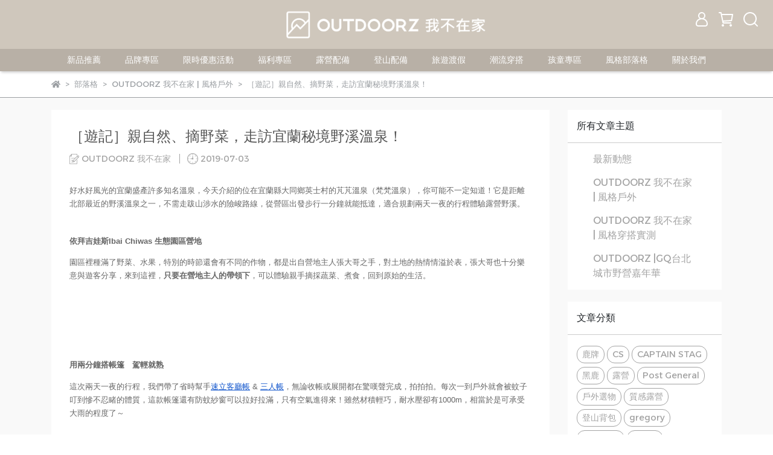

--- FILE ---
content_type: application/javascript
request_url: https://cdn-next.cybassets.com/frontend/shop/carousel-48219601440784cb.js
body_size: 104572
content:
(function(){var e={99061:function(e,t,n){"use strict";var r=n(31601),o=n.n(r),i=n(76314),s=n.n(i),a=s()(o());a.push([e.id,"",""]),t.A=a},5711:function(e,t,n){"use strict";var r=n(31601),o=n.n(r),i=n(76314),s=n.n(i),a=s()(o());a.push([e.id,':root{--swiper-navigation-size:44px}.swiper-button-next,.swiper-button-prev{position:absolute;top:50%;width:calc(var(--swiper-navigation-size)/44*27);height:var(--swiper-navigation-size);margin-top:calc(0px - var(--swiper-navigation-size)/2);z-index:10;cursor:pointer;display:flex;align-items:center;justify-content:center;color:var(--swiper-navigation-color,var(--swiper-theme-color))}.swiper-button-next.swiper-button-disabled,.swiper-button-prev.swiper-button-disabled{opacity:.35;cursor:auto;pointer-events:none}.swiper-button-next.swiper-button-hidden,.swiper-button-prev.swiper-button-hidden{opacity:0;cursor:auto;pointer-events:none}.swiper-navigation-disabled .swiper-button-next,.swiper-navigation-disabled .swiper-button-prev{display:none!important}.swiper-button-next:after,.swiper-button-prev:after{font-family:swiper-icons;font-size:var(--swiper-navigation-size);text-transform:none!important;letter-spacing:0;font-variant:normal;line-height:1}.swiper-button-prev,.swiper-rtl .swiper-button-next{left:10px;right:auto}.swiper-button-prev:after,.swiper-rtl .swiper-button-next:after{content:"prev"}.swiper-button-next,.swiper-rtl .swiper-button-prev{right:10px;left:auto}.swiper-button-next:after,.swiper-rtl .swiper-button-prev:after{content:"next"}.swiper-button-lock{display:none}',""]),t.A=a},10179:function(e,t,n){"use strict";var r=n(31601),o=n.n(r),i=n(76314),s=n.n(i),a=s()(o());a.push([e.id,".swiper-pagination{position:absolute;text-align:center;transition:opacity .3s;transform:translateZ(0);z-index:10}.swiper-pagination.swiper-pagination-hidden{opacity:0}.swiper-pagination-disabled>.swiper-pagination,.swiper-pagination.swiper-pagination-disabled{display:none!important}.swiper-horizontal>.swiper-pagination-bullets,.swiper-pagination-bullets.swiper-pagination-horizontal,.swiper-pagination-custom,.swiper-pagination-fraction{bottom:10px;left:0;width:100%}.swiper-pagination-bullets-dynamic{overflow:hidden;font-size:0}.swiper-pagination-bullets-dynamic .swiper-pagination-bullet{transform:scale(.33);position:relative}.swiper-pagination-bullets-dynamic .swiper-pagination-bullet-active,.swiper-pagination-bullets-dynamic .swiper-pagination-bullet-active-main{transform:scale(1)}.swiper-pagination-bullets-dynamic .swiper-pagination-bullet-active-prev{transform:scale(.66)}.swiper-pagination-bullets-dynamic .swiper-pagination-bullet-active-prev-prev{transform:scale(.33)}.swiper-pagination-bullets-dynamic .swiper-pagination-bullet-active-next{transform:scale(.66)}.swiper-pagination-bullets-dynamic .swiper-pagination-bullet-active-next-next{transform:scale(.33)}.swiper-pagination-bullet{width:var(--swiper-pagination-bullet-width,var(--swiper-pagination-bullet-size,8px));height:var(--swiper-pagination-bullet-height,var(--swiper-pagination-bullet-size,8px));display:inline-block;border-radius:50%;background:var(--swiper-pagination-bullet-inactive-color,#000);opacity:var(--swiper-pagination-bullet-inactive-opacity,.2)}button.swiper-pagination-bullet{border:none;margin:0;padding:0;box-shadow:none;-webkit-appearance:none;-moz-appearance:none;appearance:none}.swiper-pagination-clickable .swiper-pagination-bullet{cursor:pointer}.swiper-pagination-bullet:only-child{display:none!important}.swiper-pagination-bullet-active{opacity:var(--swiper-pagination-bullet-opacity,1);background:var(--swiper-pagination-color,var(--swiper-theme-color))}.swiper-pagination-vertical.swiper-pagination-bullets,.swiper-vertical>.swiper-pagination-bullets{right:10px;top:50%;transform:translate3d(0,-50%,0)}.swiper-pagination-vertical.swiper-pagination-bullets .swiper-pagination-bullet,.swiper-vertical>.swiper-pagination-bullets .swiper-pagination-bullet{margin:var(--swiper-pagination-bullet-vertical-gap,6px) 0;display:block}.swiper-pagination-vertical.swiper-pagination-bullets.swiper-pagination-bullets-dynamic,.swiper-vertical>.swiper-pagination-bullets.swiper-pagination-bullets-dynamic{top:50%;transform:translateY(-50%);width:8px}.swiper-pagination-vertical.swiper-pagination-bullets.swiper-pagination-bullets-dynamic .swiper-pagination-bullet,.swiper-vertical>.swiper-pagination-bullets.swiper-pagination-bullets-dynamic .swiper-pagination-bullet{display:inline-block;transition:transform .2s,top .2s}.swiper-horizontal>.swiper-pagination-bullets .swiper-pagination-bullet,.swiper-pagination-horizontal.swiper-pagination-bullets .swiper-pagination-bullet{margin:0 var(--swiper-pagination-bullet-horizontal-gap,4px)}.swiper-horizontal>.swiper-pagination-bullets.swiper-pagination-bullets-dynamic,.swiper-pagination-horizontal.swiper-pagination-bullets.swiper-pagination-bullets-dynamic{left:50%;transform:translateX(-50%);white-space:nowrap}.swiper-horizontal>.swiper-pagination-bullets.swiper-pagination-bullets-dynamic .swiper-pagination-bullet,.swiper-pagination-horizontal.swiper-pagination-bullets.swiper-pagination-bullets-dynamic .swiper-pagination-bullet{transition:transform .2s,left .2s}.swiper-horizontal.swiper-rtl>.swiper-pagination-bullets-dynamic .swiper-pagination-bullet{transition:transform .2s,right .2s}.swiper-pagination-progressbar{background:rgba(0,0,0,.25);position:absolute}.swiper-pagination-progressbar .swiper-pagination-progressbar-fill{background:var(--swiper-pagination-color,var(--swiper-theme-color));position:absolute;left:0;top:0;width:100%;height:100%;transform:scale(0);transform-origin:left top}.swiper-rtl .swiper-pagination-progressbar .swiper-pagination-progressbar-fill{transform-origin:right top}.swiper-horizontal>.swiper-pagination-progressbar,.swiper-pagination-progressbar.swiper-pagination-horizontal,.swiper-pagination-progressbar.swiper-pagination-vertical.swiper-pagination-progressbar-opposite,.swiper-vertical>.swiper-pagination-progressbar.swiper-pagination-progressbar-opposite{width:100%;height:4px;left:0;top:0}.swiper-horizontal>.swiper-pagination-progressbar.swiper-pagination-progressbar-opposite,.swiper-pagination-progressbar.swiper-pagination-horizontal.swiper-pagination-progressbar-opposite,.swiper-pagination-progressbar.swiper-pagination-vertical,.swiper-vertical>.swiper-pagination-progressbar{width:4px;height:100%;left:0;top:0}.swiper-pagination-lock{display:none}",""]),t.A=a},49532:function(e,t,n){"use strict";var r=n(31601),o=n.n(r),i=n(76314),s=n.n(i),a=n(4417),l=n.n(a),c=new URL(n(56085),n.b),u=s()(o()),p=l()(c);u.push([e.id,"@font-face{font-family:swiper-icons;src:url("+p+');font-weight:400;font-style:normal}:root{--swiper-theme-color:#007aff}.swiper{margin-left:auto;margin-right:auto;position:relative;overflow:hidden;list-style:none;padding:0;z-index:1}.swiper-vertical>.swiper-wrapper{flex-direction:column}.swiper-wrapper{position:relative;width:100%;height:100%;z-index:1;display:flex;transition-property:transform;box-sizing:content-box}.swiper-android .swiper-slide,.swiper-wrapper{transform:translateZ(0)}.swiper-pointer-events{touch-action:pan-y}.swiper-pointer-events.swiper-vertical{touch-action:pan-x}.swiper-slide{flex-shrink:0;width:100%;height:100%;position:relative;transition-property:transform}.swiper-slide-invisible-blank{visibility:hidden}.swiper-autoheight,.swiper-autoheight .swiper-slide{height:auto}.swiper-autoheight .swiper-wrapper{align-items:flex-start;transition-property:transform,height}.swiper-backface-hidden .swiper-slide{transform:translateZ(0);backface-visibility:hidden}.swiper-3d,.swiper-3d.swiper-css-mode .swiper-wrapper{perspective:1200px}.swiper-3d .swiper-cube-shadow,.swiper-3d .swiper-slide,.swiper-3d .swiper-slide-shadow,.swiper-3d .swiper-slide-shadow-bottom,.swiper-3d .swiper-slide-shadow-left,.swiper-3d .swiper-slide-shadow-right,.swiper-3d .swiper-slide-shadow-top,.swiper-3d .swiper-wrapper{transform-style:preserve-3d}.swiper-3d .swiper-slide-shadow,.swiper-3d .swiper-slide-shadow-bottom,.swiper-3d .swiper-slide-shadow-left,.swiper-3d .swiper-slide-shadow-right,.swiper-3d .swiper-slide-shadow-top{position:absolute;left:0;top:0;width:100%;height:100%;pointer-events:none;z-index:10}.swiper-3d .swiper-slide-shadow{background:rgba(0,0,0,.15)}.swiper-3d .swiper-slide-shadow-left{background-image:linear-gradient(270deg,rgba(0,0,0,.5),transparent)}.swiper-3d .swiper-slide-shadow-right{background-image:linear-gradient(90deg,rgba(0,0,0,.5),transparent)}.swiper-3d .swiper-slide-shadow-top{background-image:linear-gradient(0deg,rgba(0,0,0,.5),transparent)}.swiper-3d .swiper-slide-shadow-bottom{background-image:linear-gradient(180deg,rgba(0,0,0,.5),transparent)}.swiper-css-mode>.swiper-wrapper{overflow:auto;scrollbar-width:none;-ms-overflow-style:none}.swiper-css-mode>.swiper-wrapper::-webkit-scrollbar{display:none}.swiper-css-mode>.swiper-wrapper>.swiper-slide{scroll-snap-align:start start}.swiper-horizontal.swiper-css-mode>.swiper-wrapper{scroll-snap-type:x mandatory}.swiper-vertical.swiper-css-mode>.swiper-wrapper{scroll-snap-type:y mandatory}.swiper-centered>.swiper-wrapper:before{content:"";flex-shrink:0;order:9999}.swiper-centered.swiper-horizontal>.swiper-wrapper>.swiper-slide:first-child{margin-inline-start:var(--swiper-centered-offset-before)}.swiper-centered.swiper-horizontal>.swiper-wrapper:before{height:100%;min-height:1px;width:var(--swiper-centered-offset-after)}.swiper-centered.swiper-vertical>.swiper-wrapper>.swiper-slide:first-child{margin-block-start:var(--swiper-centered-offset-before)}.swiper-centered.swiper-vertical>.swiper-wrapper:before{width:100%;min-width:1px;height:var(--swiper-centered-offset-after)}.swiper-centered>.swiper-wrapper>.swiper-slide{scroll-snap-align:center center;scroll-snap-stop:always}',""]),t.A=u},53326:function(e,t,n){"use strict";n.r(t);var r=n(31601),o=n.n(r),i=n(76314),s=n.n(i),a=n(49532),l=n(5711),c=n(10179),u=n(99061),p=s()(o());p.i(a.A),p.i(l.A),p.i(c.A),p.i(u.A),p.push([e.id,"",""]),t["default"]=p},4788:function(e,t,n){"use strict";n.r(t);var r=n(31601),o=n.n(r),i=n(76314),s=n.n(i),a=s()(o());a.push([e.id,'.swiper-button-next:after,.swiper-button-prev:after{content:""!important}.swiper-pagination-bullet{background:#fff}.swiper-pagination-bullet-active{opacity:.7}',""]),t["default"]=a},18328:function(e,t,n){"use strict";n.r(t);var r=n(31601),o=n.n(r),i=n(76314),s=n.n(i),a=s()(o());a.push([e.id,".carousel .swiper-button-next[data-v-1c366fe4],.carousel .swiper-button-prev[data-v-1c366fe4]{background:#fff;border-radius:50%;box-shadow:0 0 5px 0 #ededed;opacity:1;outline:none;height:40px;width:40px}.carousel .swiper-button-next[data-v-1c366fe4]:after,.carousel .swiper-button-prev[data-v-1c366fe4]:after{border:solid #a3a3a3;border-width:2px 2px 0 0;position:absolute;height:25%;width:25%;top:50%;left:50%}.carousel .swiper-button-next[data-v-1c366fe4]:hover,.carousel .swiper-button-prev[data-v-1c366fe4]:hover{box-shadow:0 0 5px 0 silver}.carousel .swiper-button-next[data-v-1c366fe4]:hover:after,.carousel .swiper-button-prev[data-v-1c366fe4]:hover:after{border-color:#565656}.carousel .carousel-prev[data-v-1c366fe4]:after{left:20px;transform:translate(-30%,-50%) rotate(-135deg)}.carousel .carousel-next[data-v-1c366fe4]:after{right:20px;transform:translate(-70%,-50%) rotate(45deg)}.carousel .swiper-button-next.carousel-next[data-v-1c366fe4]:before,.carousel .swiper-button-prev.carousel-prev[data-v-1c366fe4]:before{display:none}.carousel .carousel-pagination .swiper-pagination-bullet-active[data-v-1c366fe4]{box-shadow:0 0 4px 0 hsla(0,0%,64%,.5)}@media(max-width:991px){.carousel .carousel-next[data-v-1c366fe4],.carousel .carousel-prev[data-v-1c366fe4]{display:none}}.swiper-lazy-preloader[data-v-1c366fe4]{border-color:#565656;border-top-color:transparent}.swiper-lazy-preloader[data-v-1c366fe4]:after{content:none}",""]),t["default"]=a},76314:function(e){"use strict";e.exports=function(e){var t=[];return t.toString=function(){return this.map((function(t){var n="",r="undefined"!==typeof t[5];return t[4]&&(n+="@supports (".concat(t[4],") {")),t[2]&&(n+="@media ".concat(t[2]," {")),r&&(n+="@layer".concat(t[5].length>0?" ".concat(t[5]):""," {")),n+=e(t),r&&(n+="}"),t[2]&&(n+="}"),t[4]&&(n+="}"),n})).join("")},t.i=function(e,n,r,o,i){"string"===typeof e&&(e=[[null,e,void 0]]);var s={};if(r)for(var a=0;a<this.length;a++){var l=this[a][0];null!=l&&(s[l]=!0)}for(var c=0;c<e.length;c++){var u=[].concat(e[c]);r&&s[u[0]]||("undefined"!==typeof i&&("undefined"===typeof u[5]||(u[1]="@layer".concat(u[5].length>0?" ".concat(u[5]):""," {").concat(u[1],"}")),u[5]=i),n&&(u[2]?(u[1]="@media ".concat(u[2]," {").concat(u[1],"}"),u[2]=n):u[2]=n),o&&(u[4]?(u[1]="@supports (".concat(u[4],") {").concat(u[1],"}"),u[4]=o):u[4]="".concat(o)),t.push(u))}},t}},4417:function(e){"use strict";e.exports=function(e,t){return t||(t={}),e?(e=String(e.__esModule?e.default:e),/^['"].*['"]$/.test(e)&&(e=e.slice(1,-1)),t.hash&&(e+=t.hash),/["'() \t\n]|(%20)/.test(e)||t.needQuotes?'"'.concat(e.replace(/"/g,'\\"').replace(/\n/g,"\\n"),'"'):e):e}},31601:function(e){"use strict";e.exports=function(e){return e[1]}},66262:function(e,t){"use strict";t.A=(e,t)=>{const n=e.__vccOpts||e;for(const[r,o]of t)n[r]=o;return n}},26897:function(e,t,n){var r=n(53326);r.__esModule&&(r=r.default),"string"===typeof r&&(r=[[e.id,r,""]]),r.locals&&(e.exports=r.locals);var o=n(99548).A;o("216bc233",r,!0,{sourceMap:!1,shadowMode:!1})},14430:function(e,t,n){var r=n(4788);r.__esModule&&(r=r.default),"string"===typeof r&&(r=[[e.id,r,""]]),r.locals&&(e.exports=r.locals);var o=n(99548).A;o("7acde74e",r,!0,{sourceMap:!1,shadowMode:!1})},2378:function(e,t,n){var r=n(18328);r.__esModule&&(r=r.default),"string"===typeof r&&(r=[[e.id,r,""]]),r.locals&&(e.exports=r.locals);var o=n(99548).A;o("a9f96bfa",r,!0,{sourceMap:!1,shadowMode:!1})},99548:function(e,t,n){"use strict";function r(e,t){for(var n=[],r={},o=0;o<t.length;o++){var i=t[o],s=i[0],a=i[1],l=i[2],c=i[3],u={id:e+":"+o,css:a,media:l,sourceMap:c};r[s]?r[s].parts.push(u):n.push(r[s]={id:s,parts:[u]})}return n}n.d(t,{A:function(){return h}});var o="undefined"!==typeof document;if("undefined"!==typeof DEBUG&&DEBUG&&!o)throw new Error("vue-style-loader cannot be used in a non-browser environment. Use { target: 'node' } in your Webpack config to indicate a server-rendering environment.");var i={},s=o&&(document.head||document.getElementsByTagName("head")[0]),a=null,l=0,c=!1,u=function(){},p=null,d="data-vue-ssr-id",f="undefined"!==typeof navigator&&/msie [6-9]\b/.test(navigator.userAgent.toLowerCase());function h(e,t,n,o){c=n,p=o||{};var s=r(e,t);return g(s),function(t){for(var n=[],o=0;o<s.length;o++){var a=s[o],l=i[a.id];l.refs--,n.push(l)}t?(s=r(e,t),g(s)):s=[];for(o=0;o<n.length;o++){l=n[o];if(0===l.refs){for(var c=0;c<l.parts.length;c++)l.parts[c]();delete i[l.id]}}}}function g(e){for(var t=0;t<e.length;t++){var n=e[t],r=i[n.id];if(r){r.refs++;for(var o=0;o<r.parts.length;o++)r.parts[o](n.parts[o]);for(;o<n.parts.length;o++)r.parts.push(v(n.parts[o]));r.parts.length>n.parts.length&&(r.parts.length=n.parts.length)}else{var s=[];for(o=0;o<n.parts.length;o++)s.push(v(n.parts[o]));i[n.id]={id:n.id,refs:1,parts:s}}}}function m(){var e=document.createElement("style");return e.type="text/css",s.appendChild(e),e}function v(e){var t,n,r=document.querySelector("style["+d+'~="'+e.id+'"]');if(r){if(c)return u;r.parentNode.removeChild(r)}if(f){var o=l++;r=a||(a=m()),t=b.bind(null,r,o,!1),n=b.bind(null,r,o,!0)}else r=m(),t=w.bind(null,r),n=function(){r.parentNode.removeChild(r)};return t(e),function(r){if(r){if(r.css===e.css&&r.media===e.media&&r.sourceMap===e.sourceMap)return;t(e=r)}else n()}}var y=function(){var e=[];return function(t,n){return e[t]=n,e.filter(Boolean).join("\n")}}();function b(e,t,n,r){var o=n?"":r.css;if(e.styleSheet)e.styleSheet.cssText=y(t,o);else{var i=document.createTextNode(o),s=e.childNodes;s[t]&&e.removeChild(s[t]),s.length?e.insertBefore(i,s[t]):e.appendChild(i)}}function w(e,t){var n=t.css,r=t.media,o=t.sourceMap;if(r&&e.setAttribute("media",r),p.ssrId&&e.setAttribute(d,t.id),o&&(n+="\n/*# sourceURL="+o.sources[0]+" */",n+="\n/*# sourceMappingURL=data:application/json;base64,"+btoa(unescape(encodeURIComponent(JSON.stringify(o))))+" */"),e.styleSheet)e.styleSheet.cssText=n;else{while(e.firstChild)e.removeChild(e.firstChild);e.appendChild(document.createTextNode(n))}}},56085:function(e){"use strict";e.exports="data:application/font-woff;charset=utf-8;base64, [base64]//wADZ2x5ZgAAAywAAADMAAAD2MHtryVoZWFkAAABbAAAADAAAAA2E2+eoWhoZWEAAAGcAAAAHwAAACQC9gDzaG10eAAAAigAAAAZAAAArgJkABFsb2NhAAAC0AAAAFoAAABaFQAUGG1heHAAAAG8AAAAHwAAACAAcABAbmFtZQAAA/gAAAE5AAACXvFdBwlwb3N0AAAFNAAAAGIAAACE5s74hXjaY2BkYGAAYpf5Hu/j+W2+MnAzMYDAzaX6QjD6/4//Bxj5GA8AuRwMYGkAPywL13jaY2BkYGA88P8Agx4j+/8fQDYfA1AEBWgDAIB2BOoAeNpjYGRgYNBh4GdgYgABEMnIABJzYNADCQAACWgAsQB42mNgYfzCOIGBlYGB0YcxjYGBwR1Kf2WQZGhhYGBiYGVmgAFGBiQQkOaawtDAoMBQxXjg/wEGPcYDDA4wNUA2CCgwsAAAO4EL6gAAeNpj2M0gyAACqxgGNWBkZ2D4/wMA+xkDdgAAAHjaY2BgYGaAYBkGRgYQiAHyGMF8FgYHIM3DwMHABGQrMOgyWDLEM1T9/w8UBfEMgLzE////P/5//f/V/xv+r4eaAAeMbAxwIUYmIMHEgKYAYjUcsDAwsLKxc3BycfPw8jEQA/[base64]/uznmfPFBNODM2K7MTQ45YEAZqGP81AmGGcF3iPqOop0r1SPTaTbVkfUe4HXj97wYE+yNwWYxwWu4v1ugWHgo3S1XdZEVqWM7ET0cfnLGxWfkgR42o2PvWrDMBSFj/IHLaF0zKjRgdiVMwScNRAoWUoH78Y2icB/yIY09An6AH2Bdu/UB+yxopYshQiEvnvu0dURgDt8QeC8PDw7Fpji3fEA4z/PEJ6YOB5hKh4dj3EvXhxPqH/SKUY3rJ7srZ4FZnh1PMAtPhwP6fl2PMJMPDgeQ4rY8YT6Gzao0eAEA409DuggmTnFnOcSCiEiLMgxCiTI6Cq5DZUd3Qmp10vO0LaLTd2cjN4fOumlc7lUYbSQcZFkutRG7g6JKZKy0RmdLY680CDnEJ+UMkpFFe1RN7nxdVpXrC4aTtnaurOnYercZg2YVmLN/d/gczfEimrE/fs/bOuq29Zmn8tloORaXgZgGa78yO9/cnXm2BpaGvq25Dv9S4E9+5SIc9PqupJKhYFSSl47+Qcr1mYNAAAAeNptw0cKwkAAAMDZJA8Q7OUJvkLsPfZ6zFVERPy8qHh2YER+3i/BP83vIBLLySsoKimrqKqpa2hp6+jq6RsYGhmbmJqZSy0sraxtbO3sHRydnEMU4uR6yx7JJXveP7WrDycAAAAAAAH//wACeNpjYGRgYOABYhkgZgJCZgZNBkYGLQZtIJsFLMYAAAw3ALgAeNolizEKgDAQBCchRbC2sFER0YD6qVQiBCv/H9ezGI6Z5XBAw8CBK/m5iQQVauVbXLnOrMZv2oLdKFa8Pjuru2hJzGabmOSLzNMzvutpB3N42mNgZGBg4GKQYzBhYMxJLMlj4GBgAYow/P/PAJJhLM6sSoWKfWCAAwDAjgbRAAB42mNgYGBkAIIbCZo5IPrmUn0hGA0AO8EFTQAA"},79306:function(e,t,n){"use strict";var r=n(94901),o=n(16823),i=TypeError;e.exports=function(e){if(r(e))return e;throw new i(o(e)+" is not a function")}},90679:function(e,t,n){"use strict";var r=n(1625),o=TypeError;e.exports=function(e,t){if(r(t,e))return e;throw new o("Incorrect invocation")}},28551:function(e,t,n){"use strict";var r=n(20034),o=String,i=TypeError;e.exports=function(e){if(r(e))return e;throw new i(o(e)+" is not an object")}},19617:function(e,t,n){"use strict";var r=n(25397),o=n(35610),i=n(26198),s=function(e){return function(t,n,s){var a=r(t),l=i(a);if(0===l)return!e&&-1;var c,u=o(s,l);if(e&&n!==n){while(l>u)if(c=a[u++],c!==c)return!0}else for(;l>u;u++)if((e||u in a)&&a[u]===n)return e||u||0;return!e&&-1}};e.exports={includes:s(!0),indexOf:s(!1)}},34527:function(e,t,n){"use strict";var r=n(43724),o=n(34376),i=TypeError,s=Object.getOwnPropertyDescriptor,a=r&&!function(){if(void 0!==this)return!0;try{Object.defineProperty([],"length",{writable:!1}).length=1}catch(e){return e instanceof TypeError}}();e.exports=a?function(e,t){if(o(e)&&!s(e,"length").writable)throw new i("Cannot set read only .length");return e.length=t}:function(e,t){return e.length=t}},96319:function(e,t,n){"use strict";var r=n(28551),o=n(9539);e.exports=function(e,t,n,i){try{return i?t(r(n)[0],n[1]):t(n)}catch(s){o(e,"throw",s)}}},44576:function(e,t,n){"use strict";var r=n(79504),o=r({}.toString),i=r("".slice);e.exports=function(e){return i(o(e),8,-1)}},36955:function(e,t,n){"use strict";var r=n(92140),o=n(94901),i=n(44576),s=n(78227),a=s("toStringTag"),l=Object,c="Arguments"===i(function(){return arguments}()),u=function(e,t){try{return e[t]}catch(n){}};e.exports=r?i:function(e){var t,n,r;return void 0===e?"Undefined":null===e?"Null":"string"==typeof(n=u(t=l(e),a))?n:c?i(t):"Object"===(r=i(t))&&o(t.callee)?"Arguments":r}},77740:function(e,t,n){"use strict";var r=n(39297),o=n(35031),i=n(77347),s=n(24913);e.exports=function(e,t,n){for(var a=o(t),l=s.f,c=i.f,u=0;u<a.length;u++){var p=a[u];r(e,p)||n&&r(n,p)||l(e,p,c(t,p))}}},12211:function(e,t,n){"use strict";var r=n(79039);e.exports=!r((function(){function e(){}return e.prototype.constructor=null,Object.getPrototypeOf(new e)!==e.prototype}))},62529:function(e){"use strict";e.exports=function(e,t){return{value:e,done:t}}},66699:function(e,t,n){"use strict";var r=n(43724),o=n(24913),i=n(6980);e.exports=r?function(e,t,n){return o.f(e,t,i(1,n))}:function(e,t,n){return e[t]=n,e}},6980:function(e){"use strict";e.exports=function(e,t){return{enumerable:!(1&e),configurable:!(2&e),writable:!(4&e),value:t}}},97040:function(e,t,n){"use strict";var r=n(43724),o=n(24913),i=n(6980);e.exports=function(e,t,n){r?o.f(e,t,i(0,n)):e[t]=n}},62106:function(e,t,n){"use strict";var r=n(50283),o=n(24913);e.exports=function(e,t,n){return n.get&&r(n.get,t,{getter:!0}),n.set&&r(n.set,t,{setter:!0}),o.f(e,t,n)}},36840:function(e,t,n){"use strict";var r=n(94901),o=n(24913),i=n(50283),s=n(39433);e.exports=function(e,t,n,a){a||(a={});var l=a.enumerable,c=void 0!==a.name?a.name:t;if(r(n)&&i(n,c,a),a.global)l?e[t]=n:s(t,n);else{try{a.unsafe?e[t]&&(l=!0):delete e[t]}catch(u){}l?e[t]=n:o.f(e,t,{value:n,enumerable:!1,configurable:!a.nonConfigurable,writable:!a.nonWritable})}return e}},56279:function(e,t,n){"use strict";var r=n(36840);e.exports=function(e,t,n){for(var o in t)r(e,o,t[o],n);return e}},39433:function(e,t,n){"use strict";var r=n(24475),o=Object.defineProperty;e.exports=function(e,t){try{o(r,e,{value:t,configurable:!0,writable:!0})}catch(n){r[e]=t}return t}},43724:function(e,t,n){"use strict";var r=n(79039);e.exports=!r((function(){return 7!==Object.defineProperty({},1,{get:function(){return 7}})[1]}))},4055:function(e,t,n){"use strict";var r=n(24475),o=n(20034),i=r.document,s=o(i)&&o(i.createElement);e.exports=function(e){return s?i.createElement(e):{}}},96837:function(e){"use strict";var t=TypeError,n=9007199254740991;e.exports=function(e){if(e>n)throw t("Maximum allowed index exceeded");return e}},79392:function(e){"use strict";e.exports="undefined"!=typeof navigator&&String(navigator.userAgent)||""},77388:function(e,t,n){"use strict";var r,o,i=n(24475),s=n(79392),a=i.process,l=i.Deno,c=a&&a.versions||l&&l.version,u=c&&c.v8;u&&(r=u.split("."),o=r[0]>0&&r[0]<4?1:+(r[0]+r[1])),!o&&s&&(r=s.match(/Edge\/(\d+)/),(!r||r[1]>=74)&&(r=s.match(/Chrome\/(\d+)/),r&&(o=+r[1]))),e.exports=o},88727:function(e){"use strict";e.exports=["constructor","hasOwnProperty","isPrototypeOf","propertyIsEnumerable","toLocaleString","toString","valueOf"]},46518:function(e,t,n){"use strict";var r=n(24475),o=n(77347).f,i=n(66699),s=n(36840),a=n(39433),l=n(77740),c=n(92796);e.exports=function(e,t){var n,u,p,d,f,h,g=e.target,m=e.global,v=e.stat;if(u=m?r:v?r[g]||a(g,{}):r[g]&&r[g].prototype,u)for(p in t){if(f=t[p],e.dontCallGetSet?(h=o(u,p),d=h&&h.value):d=u[p],n=c(m?p:g+(v?".":"#")+p,e.forced),!n&&void 0!==d){if(typeof f==typeof d)continue;l(f,d)}(e.sham||d&&d.sham)&&i(f,"sham",!0),s(u,p,f,e)}}},79039:function(e){"use strict";e.exports=function(e){try{return!!e()}catch(t){return!0}}},76080:function(e,t,n){"use strict";var r=n(27476),o=n(79306),i=n(40616),s=r(r.bind);e.exports=function(e,t){return o(e),void 0===t?e:i?s(e,t):function(){return e.apply(t,arguments)}}},40616:function(e,t,n){"use strict";var r=n(79039);e.exports=!r((function(){var e=function(){}.bind();return"function"!=typeof e||e.hasOwnProperty("prototype")}))},69565:function(e,t,n){"use strict";var r=n(40616),o=Function.prototype.call;e.exports=r?o.bind(o):function(){return o.apply(o,arguments)}},10350:function(e,t,n){"use strict";var r=n(43724),o=n(39297),i=Function.prototype,s=r&&Object.getOwnPropertyDescriptor,a=o(i,"name"),l=a&&"something"===function(){}.name,c=a&&(!r||r&&s(i,"name").configurable);e.exports={EXISTS:a,PROPER:l,CONFIGURABLE:c}},27476:function(e,t,n){"use strict";var r=n(44576),o=n(79504);e.exports=function(e){if("Function"===r(e))return o(e)}},79504:function(e,t,n){"use strict";var r=n(40616),o=Function.prototype,i=o.call,s=r&&o.bind.bind(i,i);e.exports=r?s:function(e){return function(){return i.apply(e,arguments)}}},97751:function(e,t,n){"use strict";var r=n(24475),o=n(94901),i=function(e){return o(e)?e:void 0};e.exports=function(e,t){return arguments.length<2?i(r[e]):r[e]&&r[e][t]}},1767:function(e){"use strict";e.exports=function(e){return{iterator:e,next:e.next,done:!1}}},50851:function(e,t,n){"use strict";var r=n(36955),o=n(55966),i=n(64117),s=n(26269),a=n(78227),l=a("iterator");e.exports=function(e){if(!i(e))return o(e,l)||o(e,"@@iterator")||s[r(e)]}},70081:function(e,t,n){"use strict";var r=n(69565),o=n(79306),i=n(28551),s=n(16823),a=n(50851),l=TypeError;e.exports=function(e,t){var n=arguments.length<2?a(e):t;if(o(n))return i(r(n,e));throw new l(s(e)+" is not iterable")}},55966:function(e,t,n){"use strict";var r=n(79306),o=n(64117);e.exports=function(e,t){var n=e[t];return o(n)?void 0:r(n)}},24475:function(e,t,n){"use strict";var r=function(e){return e&&e.Math===Math&&e};e.exports=r("object"==typeof globalThis&&globalThis)||r("object"==typeof window&&window)||r("object"==typeof self&&self)||r("object"==typeof n.g&&n.g)||r("object"==typeof this&&this)||function(){return this}()||Function("return this")()},39297:function(e,t,n){"use strict";var r=n(79504),o=n(48981),i=r({}.hasOwnProperty);e.exports=Object.hasOwn||function(e,t){return i(o(e),t)}},30421:function(e){"use strict";e.exports={}},20397:function(e,t,n){"use strict";var r=n(97751);e.exports=r("document","documentElement")},35917:function(e,t,n){"use strict";var r=n(43724),o=n(79039),i=n(4055);e.exports=!r&&!o((function(){return 7!==Object.defineProperty(i("div"),"a",{get:function(){return 7}}).a}))},47055:function(e,t,n){"use strict";var r=n(79504),o=n(79039),i=n(44576),s=Object,a=r("".split);e.exports=o((function(){return!s("z").propertyIsEnumerable(0)}))?function(e){return"String"===i(e)?a(e,""):s(e)}:s},33706:function(e,t,n){"use strict";var r=n(79504),o=n(94901),i=n(77629),s=r(Function.toString);o(i.inspectSource)||(i.inspectSource=function(e){return s(e)}),e.exports=i.inspectSource},91181:function(e,t,n){"use strict";var r,o,i,s=n(58622),a=n(24475),l=n(20034),c=n(66699),u=n(39297),p=n(77629),d=n(66119),f=n(30421),h="Object already initialized",g=a.TypeError,m=a.WeakMap,v=function(e){return i(e)?o(e):r(e,{})},y=function(e){return function(t){var n;if(!l(t)||(n=o(t)).type!==e)throw new g("Incompatible receiver, "+e+" required");return n}};if(s||p.state){var b=p.state||(p.state=new m);b.get=b.get,b.has=b.has,b.set=b.set,r=function(e,t){if(b.has(e))throw new g(h);return t.facade=e,b.set(e,t),t},o=function(e){return b.get(e)||{}},i=function(e){return b.has(e)}}else{var w=d("state");f[w]=!0,r=function(e,t){if(u(e,w))throw new g(h);return t.facade=e,c(e,w,t),t},o=function(e){return u(e,w)?e[w]:{}},i=function(e){return u(e,w)}}e.exports={set:r,get:o,has:i,enforce:v,getterFor:y}},44209:function(e,t,n){"use strict";var r=n(78227),o=n(26269),i=r("iterator"),s=Array.prototype;e.exports=function(e){return void 0!==e&&(o.Array===e||s[i]===e)}},34376:function(e,t,n){"use strict";var r=n(44576);e.exports=Array.isArray||function(e){return"Array"===r(e)}},94901:function(e){"use strict";var t="object"==typeof document&&document.all;e.exports="undefined"==typeof t&&void 0!==t?function(e){return"function"==typeof e||e===t}:function(e){return"function"==typeof e}},92796:function(e,t,n){"use strict";var r=n(79039),o=n(94901),i=/#|\.prototype\./,s=function(e,t){var n=l[a(e)];return n===u||n!==c&&(o(t)?r(t):!!t)},a=s.normalize=function(e){return String(e).replace(i,".").toLowerCase()},l=s.data={},c=s.NATIVE="N",u=s.POLYFILL="P";e.exports=s},64117:function(e){"use strict";e.exports=function(e){return null===e||void 0===e}},20034:function(e,t,n){"use strict";var r=n(94901);e.exports=function(e){return"object"==typeof e?null!==e:r(e)}},96395:function(e){"use strict";e.exports=!1},10757:function(e,t,n){"use strict";var r=n(97751),o=n(94901),i=n(1625),s=n(7040),a=Object;e.exports=s?function(e){return"symbol"==typeof e}:function(e){var t=r("Symbol");return o(t)&&i(t.prototype,a(e))}},72652:function(e,t,n){"use strict";var r=n(76080),o=n(69565),i=n(28551),s=n(16823),a=n(44209),l=n(26198),c=n(1625),u=n(70081),p=n(50851),d=n(9539),f=TypeError,h=function(e,t){this.stopped=e,this.result=t},g=h.prototype;e.exports=function(e,t,n){var m,v,y,b,w,S,x,C=n&&n.that,E=!(!n||!n.AS_ENTRIES),A=!(!n||!n.IS_RECORD),T=!(!n||!n.IS_ITERATOR),_=!(!n||!n.INTERRUPTED),k=r(t,C),O=function(e){return m&&d(m,"normal",e),new h(!0,e)},P=function(e){return E?(i(e),_?k(e[0],e[1],O):k(e[0],e[1])):_?k(e,O):k(e)};if(A)m=e.iterator;else if(T)m=e;else{if(v=p(e),!v)throw new f(s(e)+" is not iterable");if(a(v)){for(y=0,b=l(e);b>y;y++)if(w=P(e[y]),w&&c(g,w))return w;return new h(!1)}m=u(e,v)}S=A?e.next:m.next;while(!(x=o(S,m)).done){try{w=P(x.value)}catch(M){d(m,"throw",M)}if("object"==typeof w&&w&&c(g,w))return w}return new h(!1)}},9539:function(e,t,n){"use strict";var r=n(69565),o=n(28551),i=n(55966);e.exports=function(e,t,n){var s,a;o(e);try{if(s=i(e,"return"),!s){if("throw"===t)throw n;return n}s=r(s,e)}catch(l){a=!0,s=l}if("throw"===t)throw n;if(a)throw s;return o(s),n}},19462:function(e,t,n){"use strict";var r=n(69565),o=n(2360),i=n(66699),s=n(56279),a=n(78227),l=n(91181),c=n(55966),u=n(57657).IteratorPrototype,p=n(62529),d=n(9539),f=a("toStringTag"),h="IteratorHelper",g="WrapForValidIterator",m=l.set,v=function(e){var t=l.getterFor(e?g:h);return s(o(u),{next:function(){var n=t(this);if(e)return n.nextHandler();try{var r=n.done?void 0:n.nextHandler();return p(r,n.done)}catch(o){throw n.done=!0,o}},return:function(){var n=t(this),o=n.iterator;if(n.done=!0,e){var i=c(o,"return");return i?r(i,o):p(void 0,!0)}if(n.inner)try{d(n.inner.iterator,"normal")}catch(s){return d(o,"throw",s)}return d(o,"normal"),p(void 0,!0)}})},y=v(!0),b=v(!1);i(b,f,"Iterator Helper"),e.exports=function(e,t){var n=function(n,r){r?(r.iterator=n.iterator,r.next=n.next):r=n,r.type=t?g:h,r.nextHandler=e,r.counter=0,r.done=!1,m(this,r)};return n.prototype=t?y:b,n}},20713:function(e,t,n){"use strict";var r=n(69565),o=n(79306),i=n(28551),s=n(1767),a=n(19462),l=n(96319),c=a((function(){var e=this.iterator,t=i(r(this.next,e)),n=this.done=!!t.done;if(!n)return l(e,this.mapper,[t.value,this.counter++],!0)}));e.exports=function(e){return i(this),o(e),new c(s(this),{mapper:e})}},57657:function(e,t,n){"use strict";var r,o,i,s=n(79039),a=n(94901),l=n(20034),c=n(2360),u=n(42787),p=n(36840),d=n(78227),f=n(96395),h=d("iterator"),g=!1;[].keys&&(i=[].keys(),"next"in i?(o=u(u(i)),o!==Object.prototype&&(r=o)):g=!0);var m=!l(r)||s((function(){var e={};return r[h].call(e)!==e}));m?r={}:f&&(r=c(r)),a(r[h])||p(r,h,(function(){return this})),e.exports={IteratorPrototype:r,BUGGY_SAFARI_ITERATORS:g}},26269:function(e){"use strict";e.exports={}},26198:function(e,t,n){"use strict";var r=n(18014);e.exports=function(e){return r(e.length)}},50283:function(e,t,n){"use strict";var r=n(79504),o=n(79039),i=n(94901),s=n(39297),a=n(43724),l=n(10350).CONFIGURABLE,c=n(33706),u=n(91181),p=u.enforce,d=u.get,f=String,h=Object.defineProperty,g=r("".slice),m=r("".replace),v=r([].join),y=a&&!o((function(){return 8!==h((function(){}),"length",{value:8}).length})),b=String(String).split("String"),w=e.exports=function(e,t,n){"Symbol("===g(f(t),0,7)&&(t="["+m(f(t),/^Symbol\(([^)]*)\).*$/,"$1")+"]"),n&&n.getter&&(t="get "+t),n&&n.setter&&(t="set "+t),(!s(e,"name")||l&&e.name!==t)&&(a?h(e,"name",{value:t,configurable:!0}):e.name=t),y&&n&&s(n,"arity")&&e.length!==n.arity&&h(e,"length",{value:n.arity});try{n&&s(n,"constructor")&&n.constructor?a&&h(e,"prototype",{writable:!1}):e.prototype&&(e.prototype=void 0)}catch(o){}var r=p(e);return s(r,"source")||(r.source=v(b,"string"==typeof t?t:"")),e};Function.prototype.toString=w((function(){return i(this)&&d(this).source||c(this)}),"toString")},80741:function(e){"use strict";var t=Math.ceil,n=Math.floor;e.exports=Math.trunc||function(e){var r=+e;return(r>0?n:t)(r)}},2360:function(e,t,n){"use strict";var r,o=n(28551),i=n(96801),s=n(88727),a=n(30421),l=n(20397),c=n(4055),u=n(66119),p=">",d="<",f="prototype",h="script",g=u("IE_PROTO"),m=function(){},v=function(e){return d+h+p+e+d+"/"+h+p},y=function(e){e.write(v("")),e.close();var t=e.parentWindow.Object;return e=null,t},b=function(){var e,t=c("iframe"),n="java"+h+":";return t.style.display="none",l.appendChild(t),t.src=String(n),e=t.contentWindow.document,e.open(),e.write(v("document.F=Object")),e.close(),e.F},w=function(){try{r=new ActiveXObject("htmlfile")}catch(t){}w="undefined"!=typeof document?document.domain&&r?y(r):b():y(r);var e=s.length;while(e--)delete w[f][s[e]];return w()};a[g]=!0,e.exports=Object.create||function(e,t){var n;return null!==e?(m[f]=o(e),n=new m,m[f]=null,n[g]=e):n=w(),void 0===t?n:i.f(n,t)}},96801:function(e,t,n){"use strict";var r=n(43724),o=n(48686),i=n(24913),s=n(28551),a=n(25397),l=n(71072);t.f=r&&!o?Object.defineProperties:function(e,t){s(e);var n,r=a(t),o=l(t),c=o.length,u=0;while(c>u)i.f(e,n=o[u++],r[n]);return e}},24913:function(e,t,n){"use strict";var r=n(43724),o=n(35917),i=n(48686),s=n(28551),a=n(56969),l=TypeError,c=Object.defineProperty,u=Object.getOwnPropertyDescriptor,p="enumerable",d="configurable",f="writable";t.f=r?i?function(e,t,n){if(s(e),t=a(t),s(n),"function"===typeof e&&"prototype"===t&&"value"in n&&f in n&&!n[f]){var r=u(e,t);r&&r[f]&&(e[t]=n.value,n={configurable:d in n?n[d]:r[d],enumerable:p in n?n[p]:r[p],writable:!1})}return c(e,t,n)}:c:function(e,t,n){if(s(e),t=a(t),s(n),o)try{return c(e,t,n)}catch(r){}if("get"in n||"set"in n)throw new l("Accessors not supported");return"value"in n&&(e[t]=n.value),e}},77347:function(e,t,n){"use strict";var r=n(43724),o=n(69565),i=n(48773),s=n(6980),a=n(25397),l=n(56969),c=n(39297),u=n(35917),p=Object.getOwnPropertyDescriptor;t.f=r?p:function(e,t){if(e=a(e),t=l(t),u)try{return p(e,t)}catch(n){}if(c(e,t))return s(!o(i.f,e,t),e[t])}},38480:function(e,t,n){"use strict";var r=n(61828),o=n(88727),i=o.concat("length","prototype");t.f=Object.getOwnPropertyNames||function(e){return r(e,i)}},33717:function(e,t){"use strict";t.f=Object.getOwnPropertySymbols},42787:function(e,t,n){"use strict";var r=n(39297),o=n(94901),i=n(48981),s=n(66119),a=n(12211),l=s("IE_PROTO"),c=Object,u=c.prototype;e.exports=a?c.getPrototypeOf:function(e){var t=i(e);if(r(t,l))return t[l];var n=t.constructor;return o(n)&&t instanceof n?n.prototype:t instanceof c?u:null}},1625:function(e,t,n){"use strict";var r=n(79504);e.exports=r({}.isPrototypeOf)},61828:function(e,t,n){"use strict";var r=n(79504),o=n(39297),i=n(25397),s=n(19617).indexOf,a=n(30421),l=r([].push);e.exports=function(e,t){var n,r=i(e),c=0,u=[];for(n in r)!o(a,n)&&o(r,n)&&l(u,n);while(t.length>c)o(r,n=t[c++])&&(~s(u,n)||l(u,n));return u}},71072:function(e,t,n){"use strict";var r=n(61828),o=n(88727);e.exports=Object.keys||function(e){return r(e,o)}},48773:function(e,t){"use strict";var n={}.propertyIsEnumerable,r=Object.getOwnPropertyDescriptor,o=r&&!n.call({1:2},1);t.f=o?function(e){var t=r(this,e);return!!t&&t.enumerable}:n},84270:function(e,t,n){"use strict";var r=n(69565),o=n(94901),i=n(20034),s=TypeError;e.exports=function(e,t){var n,a;if("string"===t&&o(n=e.toString)&&!i(a=r(n,e)))return a;if(o(n=e.valueOf)&&!i(a=r(n,e)))return a;if("string"!==t&&o(n=e.toString)&&!i(a=r(n,e)))return a;throw new s("Can't convert object to primitive value")}},35031:function(e,t,n){"use strict";var r=n(97751),o=n(79504),i=n(38480),s=n(33717),a=n(28551),l=o([].concat);e.exports=r("Reflect","ownKeys")||function(e){var t=i.f(a(e)),n=s.f;return n?l(t,n(e)):t}},67750:function(e,t,n){"use strict";var r=n(64117),o=TypeError;e.exports=function(e){if(r(e))throw new o("Can't call method on "+e);return e}},66119:function(e,t,n){"use strict";var r=n(25745),o=n(33392),i=r("keys");e.exports=function(e){return i[e]||(i[e]=o(e))}},77629:function(e,t,n){"use strict";var r=n(96395),o=n(24475),i=n(39433),s="__core-js_shared__",a=e.exports=o[s]||i(s,{});(a.versions||(a.versions=[])).push({version:"3.37.0",mode:r?"pure":"global",copyright:"© 2014-2024 Denis Pushkarev (zloirock.ru)",license:"https://github.com/zloirock/core-js/blob/v3.37.0/LICENSE",source:"https://github.com/zloirock/core-js"})},25745:function(e,t,n){"use strict";var r=n(77629);e.exports=function(e,t){return r[e]||(r[e]=t||{})}},4495:function(e,t,n){"use strict";var r=n(77388),o=n(79039),i=n(24475),s=i.String;e.exports=!!Object.getOwnPropertySymbols&&!o((function(){var e=Symbol("symbol detection");return!s(e)||!(Object(e)instanceof Symbol)||!Symbol.sham&&r&&r<41}))},35610:function(e,t,n){"use strict";var r=n(91291),o=Math.max,i=Math.min;e.exports=function(e,t){var n=r(e);return n<0?o(n+t,0):i(n,t)}},25397:function(e,t,n){"use strict";var r=n(47055),o=n(67750);e.exports=function(e){return r(o(e))}},91291:function(e,t,n){"use strict";var r=n(80741);e.exports=function(e){var t=+e;return t!==t||0===t?0:r(t)}},18014:function(e,t,n){"use strict";var r=n(91291),o=Math.min;e.exports=function(e){var t=r(e);return t>0?o(t,9007199254740991):0}},48981:function(e,t,n){"use strict";var r=n(67750),o=Object;e.exports=function(e){return o(r(e))}},72777:function(e,t,n){"use strict";var r=n(69565),o=n(20034),i=n(10757),s=n(55966),a=n(84270),l=n(78227),c=TypeError,u=l("toPrimitive");e.exports=function(e,t){if(!o(e)||i(e))return e;var n,l=s(e,u);if(l){if(void 0===t&&(t="default"),n=r(l,e,t),!o(n)||i(n))return n;throw new c("Can't convert object to primitive value")}return void 0===t&&(t="number"),a(e,t)}},56969:function(e,t,n){"use strict";var r=n(72777),o=n(10757);e.exports=function(e){var t=r(e,"string");return o(t)?t:t+""}},92140:function(e,t,n){"use strict";var r=n(78227),o=r("toStringTag"),i={};i[o]="z",e.exports="[object z]"===String(i)},655:function(e,t,n){"use strict";var r=n(36955),o=String;e.exports=function(e){if("Symbol"===r(e))throw new TypeError("Cannot convert a Symbol value to a string");return o(e)}},16823:function(e){"use strict";var t=String;e.exports=function(e){try{return t(e)}catch(n){return"Object"}}},33392:function(e,t,n){"use strict";var r=n(79504),o=0,i=Math.random(),s=r(1..toString);e.exports=function(e){return"Symbol("+(void 0===e?"":e)+")_"+s(++o+i,36)}},7040:function(e,t,n){"use strict";var r=n(4495);e.exports=r&&!Symbol.sham&&"symbol"==typeof Symbol.iterator},48686:function(e,t,n){"use strict";var r=n(43724),o=n(79039);e.exports=r&&o((function(){return 42!==Object.defineProperty((function(){}),"prototype",{value:42,writable:!1}).prototype}))},22812:function(e){"use strict";var t=TypeError;e.exports=function(e,n){if(e<n)throw new t("Not enough arguments");return e}},58622:function(e,t,n){"use strict";var r=n(24475),o=n(94901),i=r.WeakMap;e.exports=o(i)&&/native code/.test(String(i))},78227:function(e,t,n){"use strict";var r=n(24475),o=n(25745),i=n(39297),s=n(33392),a=n(4495),l=n(7040),c=r.Symbol,u=o("wks"),p=l?c["for"]||c:c&&c.withoutSetter||s;e.exports=function(e){return i(u,e)||(u[e]=a&&i(c,e)?c[e]:p("Symbol."+e)),u[e]}},44114:function(e,t,n){"use strict";var r=n(46518),o=n(48981),i=n(26198),s=n(34527),a=n(96837),l=n(79039),c=l((function(){return 4294967297!==[].push.call({length:4294967296},1)})),u=function(){try{Object.defineProperty([],"length",{writable:!1}).push()}catch(e){return e instanceof TypeError}},p=c||!u();r({target:"Array",proto:!0,arity:1,forced:p},{push:function(e){var t=o(this),n=i(t),r=arguments.length;a(n+r);for(var l=0;l<r;l++)t[n]=arguments[l],n++;return s(t,n),n}})},98992:function(e,t,n){"use strict";var r=n(46518),o=n(24475),i=n(90679),s=n(28551),a=n(94901),l=n(42787),c=n(62106),u=n(97040),p=n(79039),d=n(39297),f=n(78227),h=n(57657).IteratorPrototype,g=n(43724),m=n(96395),v="constructor",y="Iterator",b=f("toStringTag"),w=TypeError,S=o[y],x=m||!a(S)||S.prototype!==h||!p((function(){S({})})),C=function(){if(i(this,h),l(this)===h)throw new w("Abstract class Iterator not directly constructable")},E=function(e,t){g?c(h,e,{configurable:!0,get:function(){return t},set:function(t){if(s(this),this===h)throw new w("You can't redefine this property");d(this,e)?this[e]=t:u(this,e,t)}}):h[e]=t};d(h,b)||E(b,y),!x&&d(h,v)&&h[v]!==Object||E(v,C),C.prototype=h,r({global:!0,constructor:!0,forced:x},{Iterator:C})},54520:function(e,t,n){"use strict";var r=n(46518),o=n(69565),i=n(79306),s=n(28551),a=n(1767),l=n(19462),c=n(96319),u=n(96395),p=l((function(){var e,t,n,r=this.iterator,i=this.predicate,a=this.next;while(1){if(e=s(o(a,r)),t=this.done=!!e.done,t)return;if(n=e.value,c(r,i,[n,this.counter++],!0))return n}}));r({target:"Iterator",proto:!0,real:!0,forced:u},{filter:function(e){return s(this),i(e),new p(a(this),{predicate:e})}})},72577:function(e,t,n){"use strict";var r=n(46518),o=n(72652),i=n(79306),s=n(28551),a=n(1767);r({target:"Iterator",proto:!0,real:!0},{find:function(e){s(this),i(e);var t=a(this),n=0;return o(t,(function(t,r){if(e(t,n++))return r(t)}),{IS_RECORD:!0,INTERRUPTED:!0}).result}})},3949:function(e,t,n){"use strict";var r=n(46518),o=n(72652),i=n(79306),s=n(28551),a=n(1767);r({target:"Iterator",proto:!0,real:!0},{forEach:function(e){s(this),i(e);var t=a(this),n=0;o(t,(function(t){e(t,n++)}),{IS_RECORD:!0})}})},81454:function(e,t,n){"use strict";var r=n(46518),o=n(20713),i=n(96395);r({target:"Iterator",proto:!0,real:!0,forced:i},{map:o})},14603:function(e,t,n){"use strict";var r=n(36840),o=n(79504),i=n(655),s=n(22812),a=URLSearchParams,l=a.prototype,c=o(l.append),u=o(l["delete"]),p=o(l.forEach),d=o([].push),f=new a("a=1&a=2&b=3");f["delete"]("a",1),f["delete"]("b",void 0),f+""!=="a=2"&&r(l,"delete",(function(e){var t=arguments.length,n=t<2?void 0:arguments[1];if(t&&void 0===n)return u(this,e);var r=[];p(this,(function(e,t){d(r,{key:t,value:e})})),s(t,1);var o,a=i(e),l=i(n),f=0,h=0,g=!1,m=r.length;while(f<m)o=r[f++],g||o.key===a?(g=!0,u(this,o.key)):h++;while(h<m)o=r[h++],o.key===a&&o.value===l||c(this,o.key,o.value)}),{enumerable:!0,unsafe:!0})},47566:function(e,t,n){"use strict";var r=n(36840),o=n(79504),i=n(655),s=n(22812),a=URLSearchParams,l=a.prototype,c=o(l.getAll),u=o(l.has),p=new a("a=1");!p.has("a",2)&&p.has("a",void 0)||r(l,"has",(function(e){var t=arguments.length,n=t<2?void 0:arguments[1];if(t&&void 0===n)return u(this,e);var r=c(this,e);s(t,1);var o=i(n),a=0;while(a<r.length)if(r[a++]===o)return!0;return!1}),{enumerable:!0,unsafe:!0})},98721:function(e,t,n){"use strict";var r=n(43724),o=n(79504),i=n(62106),s=URLSearchParams.prototype,a=o(s.forEach);r&&!("size"in s)&&i(s,"size",{get:function(){var e=0;return a(this,(function(){e++})),e},configurable:!0,enumerable:!0})}},t={};function n(r){var o=t[r];if(void 0!==o)return o.exports;var i=t[r]={id:r,exports:{}};return e[r].call(i.exports,i,i.exports,n),i.exports}n.m=e,function(){n.n=function(e){var t=e&&e.__esModule?function(){return e["default"]}:function(){return e};return n.d(t,{a:t}),t}}(),function(){n.d=function(e,t){for(var r in t)n.o(t,r)&&!n.o(e,r)&&Object.defineProperty(e,r,{enumerable:!0,get:t[r]})}}(),function(){n.g=function(){if("object"===typeof globalThis)return globalThis;try{return this||new Function("return this")()}catch(e){if("object"===typeof window)return window}}()}(),function(){n.o=function(e,t){return Object.prototype.hasOwnProperty.call(e,t)}}(),function(){n.r=function(e){"undefined"!==typeof Symbol&&Symbol.toStringTag&&Object.defineProperty(e,Symbol.toStringTag,{value:"Module"}),Object.defineProperty(e,"__esModule",{value:!0})}}(),function(){n.b=document.baseURI||self.location.href}();!function(){"use strict";var e={};n.r(e),n.d(e,{BaseTransition:function(){return Wr},BaseTransitionPropsValidators:function(){return Gr},Comment:function(){return as},EffectScope:function(){return ve},Fragment:function(){return is},KeepAlive:function(){return io},ReactiveEffect:function(){return Be},Static:function(){return ls},Suspense:function(){return yr},Teleport:function(){return rs},Text:function(){return ss},Transition:function(){return ka},TransitionGroup:function(){return Rl},VueElement:function(){return Tl},assertNumber:function(){return mn},callWithAsyncErrorHandling:function(){return yn},callWithErrorHandling:function(){return vn},camelize:function(){return R},capitalize:function(){return I},cloneVNode:function(){return Os},compatUtils:function(){return wa},computed:function(){return ca},createApp:function(){return dc},createBlock:function(){return ys},createCommentVNode:function(){return Ns},createElementBlock:function(){return vs},createElementVNode:function(){return As},createHydrationRenderer:function(){return Gi},createPropsRestProxy:function(){return Xo},createRenderer:function(){return Vi},createSSRApp:function(){return fc},createSlots:function(){return _o},createStaticVNode:function(){return Ms},createTextVNode:function(){return Ps},createVNode:function(){return Ts},customRef:function(){return an},defineAsyncComponent:function(){return to},defineComponent:function(){return Zr},defineCustomElement:function(){return Cl},defineEmits:function(){return $o},defineExpose:function(){return jo},defineModel:function(){return zo},defineOptions:function(){return Fo},defineProps:function(){return Io},defineSSRCustomElement:function(){return El},defineSlots:function(){return Do},devtools:function(){return zn},effect:function(){return Ie},effectScope:function(){return ye},getCurrentInstance:function(){return Us},getCurrentScope:function(){return we},getTransitionRawChildren:function(){return Qr},guardReactiveProps:function(){return ks},h:function(){return ua},handleError:function(){return bn},hasInjectionContext:function(){return bi},hydrate:function(){return pc},initCustomFormatter:function(){return fa},initDirectivesForSSR:function(){return mc},inject:function(){return yi},isMemoSame:function(){return ga},isProxy:function(){return Ut},isReactive:function(){return Ft},isReadonly:function(){return Dt},isRef:function(){return Kt},isRuntimeOnly:function(){return na},isShallow:function(){return zt},isVNode:function(){return bs},markRaw:function(){return Gt},mergeDefaults:function(){return Yo},mergeModels:function(){return Ko},mergeProps:function(){return Is},nextTick:function(){return Pn},normalizeClass:function(){return Z},normalizeProps:function(){return ee},normalizeStyle:function(){return Y},onActivated:function(){return ao},onBeforeMount:function(){return mo},onBeforeUnmount:function(){return wo},onBeforeUpdate:function(){return yo},onDeactivated:function(){return lo},onErrorCaptured:function(){return Ao},onMounted:function(){return vo},onRenderTracked:function(){return Eo},onRenderTriggered:function(){return Co},onScopeDispose:function(){return Se},onServerPrefetch:function(){return xo},onUnmounted:function(){return So},onUpdated:function(){return bo},openBlock:function(){return ps},popScopeId:function(){return Qn},provide:function(){return vi},proxyRefs:function(){return on},pushScopeId:function(){return Jn},queuePostFlushCb:function(){return Ln},reactive:function(){return Bt},readonly:function(){return It},ref:function(){return Xt},registerRuntimeCompiler:function(){return ta},render:function(){return uc},renderList:function(){return To},renderSlot:function(){return ko},resolveComponent:function(){return ur},resolveDirective:function(){return fr},resolveDynamicComponent:function(){return dr},resolveFilter:function(){return ba},resolveTransitionHooks:function(){return Yr},setBlockTracking:function(){return gs},setDevtoolsHook:function(){return Gn},setTransitionHooks:function(){return Jr},shallowReactive:function(){return Lt},shallowReadonly:function(){return $t},shallowRef:function(){return Jt},ssrContextKey:function(){return pa},ssrUtils:function(){return ya},stop:function(){return $e},toDisplayString:function(){return fe},toHandlerKey:function(){return $},toHandlers:function(){return Po},toRaw:function(){return Vt},toRef:function(){return pn},toRefs:function(){return ln},toValue:function(){return nn},transformVNodeArgs:function(){return Ss},triggerRef:function(){return en},unref:function(){return tn},useAttrs:function(){return Go},useCssModule:function(){return _l},useCssVars:function(){return Ja},useModel:function(){return Ho},useSSRContext:function(){return da},useSlots:function(){return Vo},useTransitionState:function(){return Ur},vModelCheckbox:function(){return Vl},vModelDynamic:function(){return Xl},vModelRadio:function(){return Hl},vModelSelect:function(){return Wl},vModelText:function(){return Ul},vShow:function(){return qa},version:function(){return ma},warn:function(){return gn},watch:function(){return Rr},watchEffect:function(){return Or},watchPostEffect:function(){return Pr},watchSyncEffect:function(){return Mr},withAsyncContext:function(){return Jo},withCtx:function(){return er},withDefaults:function(){return Uo},withDirectives:function(){return jr},withKeys:function(){return oc},withMemo:function(){return ha},withModifiers:function(){return nc},withScopeId:function(){return Zn}});var t={};function r(e,t){const n=Object.create(null),r=e.split(",");for(let o=0;o<r.length;o++)n[r[o]]=!0;return t?e=>!!n[e.toLowerCase()]:e=>!!n[e]}n.r(t),n.d(t,{hasBrowserEnv:function(){return Dy},hasStandardBrowserEnv:function(){return Uy},hasStandardBrowserWebWorkerEnv:function(){return Vy},navigator:function(){return zy},origin:function(){return Gy}});const o={},i=[],s=()=>{},a=()=>!1,l=e=>111===e.charCodeAt(0)&&110===e.charCodeAt(1)&&(e.charCodeAt(2)>122||e.charCodeAt(2)<97),c=e=>e.startsWith("onUpdate:"),u=Object.assign,p=(e,t)=>{const n=e.indexOf(t);n>-1&&e.splice(n,1)},d=Object.prototype.hasOwnProperty,f=(e,t)=>d.call(e,t),h=Array.isArray,g=e=>"[object Map]"===A(e),m=e=>"[object Set]"===A(e),v=e=>"[object Date]"===A(e),y=e=>"[object RegExp]"===A(e),b=e=>"function"===typeof e,w=e=>"string"===typeof e,S=e=>"symbol"===typeof e,x=e=>null!==e&&"object"===typeof e,C=e=>(x(e)||b(e))&&b(e.then)&&b(e.catch),E=Object.prototype.toString,A=e=>E.call(e),T=e=>A(e).slice(8,-1),_=e=>"[object Object]"===A(e),k=e=>w(e)&&"NaN"!==e&&"-"!==e[0]&&""+parseInt(e,10)===e,O=r(",key,ref,ref_for,ref_key,onVnodeBeforeMount,onVnodeMounted,onVnodeBeforeUpdate,onVnodeUpdated,onVnodeBeforeUnmount,onVnodeUnmounted"),P=r("bind,cloak,else-if,else,for,html,if,model,on,once,pre,show,slot,text,memo"),M=e=>{const t=Object.create(null);return n=>{const r=t[n];return r||(t[n]=e(n))}},N=/-(\w)/g,R=M((e=>e.replace(N,((e,t)=>t?t.toUpperCase():"")))),B=/\B([A-Z])/g,L=M((e=>e.replace(B,"-$1").toLowerCase())),I=M((e=>e.charAt(0).toUpperCase()+e.slice(1))),$=M((e=>{const t=e?`on${I(e)}`:"";return t})),j=(e,t)=>!Object.is(e,t),F=(e,t)=>{for(let n=0;n<e.length;n++)e[n](t)},D=(e,t,n)=>{Object.defineProperty(e,t,{configurable:!0,enumerable:!1,value:n})},z=e=>{const t=parseFloat(e);return isNaN(t)?e:t},U=e=>{const t=w(e)?Number(e):NaN;return isNaN(t)?e:t};let V;const G=()=>V||(V="undefined"!==typeof globalThis?globalThis:"undefined"!==typeof self?self:"undefined"!==typeof window?window:"undefined"!==typeof n.g?n.g:{});const H={[1]:"TEXT",[2]:"CLASS",[4]:"STYLE",[8]:"PROPS",[16]:"FULL_PROPS",[32]:"NEED_HYDRATION",[64]:"STABLE_FRAGMENT",[128]:"KEYED_FRAGMENT",[256]:"UNKEYED_FRAGMENT",[512]:"NEED_PATCH",[1024]:"DYNAMIC_SLOTS",[2048]:"DEV_ROOT_FRAGMENT",[-1]:"HOISTED",[-2]:"BAIL"},W="Infinity,undefined,NaN,isFinite,isNaN,parseFloat,parseInt,decodeURI,decodeURIComponent,encodeURI,encodeURIComponent,Math,Number,Date,Array,Object,Boolean,String,RegExp,Map,Set,JSON,Intl,BigInt,console",q=r(W);function Y(e){if(h(e)){const t={};for(let n=0;n<e.length;n++){const r=e[n],o=w(r)?Q(r):Y(r);if(o)for(const e in o)t[e]=o[e]}return t}if(w(e)||x(e))return e}const K=/;(?![^(]*\))/g,X=/:([^]+)/,J=/\/\*[^]*?\*\//g;function Q(e){const t={};return e.replace(J,"").split(K).forEach((e=>{if(e){const n=e.split(X);n.length>1&&(t[n[0].trim()]=n[1].trim())}})),t}function Z(e){let t="";if(w(e))t=e;else if(h(e))for(let n=0;n<e.length;n++){const r=Z(e[n]);r&&(t+=r+" ")}else if(x(e))for(const n in e)e[n]&&(t+=n+" ");return t.trim()}function ee(e){if(!e)return null;let{class:t,style:n}=e;return t&&!w(t)&&(e.class=Z(t)),n&&(e.style=Y(n)),e}const te="html,body,base,head,link,meta,style,title,address,article,aside,footer,header,hgroup,h1,h2,h3,h4,h5,h6,nav,section,div,dd,dl,dt,figcaption,figure,picture,hr,img,li,main,ol,p,pre,ul,a,b,abbr,bdi,bdo,br,cite,code,data,dfn,em,i,kbd,mark,q,rp,rt,ruby,s,samp,small,span,strong,sub,sup,time,u,var,wbr,area,audio,map,track,video,embed,object,param,source,canvas,script,noscript,del,ins,caption,col,colgroup,table,thead,tbody,td,th,tr,button,datalist,fieldset,form,input,label,legend,meter,optgroup,option,output,progress,select,textarea,details,dialog,menu,summary,template,blockquote,iframe,tfoot",ne="svg,animate,animateMotion,animateTransform,circle,clipPath,color-profile,defs,desc,discard,ellipse,feBlend,feColorMatrix,feComponentTransfer,feComposite,feConvolveMatrix,feDiffuseLighting,feDisplacementMap,feDistantLight,feDropShadow,feFlood,feFuncA,feFuncB,feFuncG,feFuncR,feGaussianBlur,feImage,feMerge,feMergeNode,feMorphology,feOffset,fePointLight,feSpecularLighting,feSpotLight,feTile,feTurbulence,filter,foreignObject,g,hatch,hatchpath,image,line,linearGradient,marker,mask,mesh,meshgradient,meshpatch,meshrow,metadata,mpath,path,pattern,polygon,polyline,radialGradient,rect,set,solidcolor,stop,switch,symbol,text,textPath,title,tspan,unknown,use,view",re="area,base,br,col,embed,hr,img,input,link,meta,param,source,track,wbr",oe=r(te),ie=r(ne),se=r(re),ae="itemscope,allowfullscreen,formnovalidate,ismap,nomodule,novalidate,readonly",le=r(ae);function ce(e){return!!e||""===e}function ue(e,t){if(e.length!==t.length)return!1;let n=!0;for(let r=0;n&&r<e.length;r++)n=pe(e[r],t[r]);return n}function pe(e,t){if(e===t)return!0;let n=v(e),r=v(t);if(n||r)return!(!n||!r)&&e.getTime()===t.getTime();if(n=S(e),r=S(t),n||r)return e===t;if(n=h(e),r=h(t),n||r)return!(!n||!r)&&ue(e,t);if(n=x(e),r=x(t),n||r){if(!n||!r)return!1;const o=Object.keys(e).length,i=Object.keys(t).length;if(o!==i)return!1;for(const n in e){const r=e.hasOwnProperty(n),o=t.hasOwnProperty(n);if(r&&!o||!r&&o||!pe(e[n],t[n]))return!1}}return String(e)===String(t)}function de(e,t){return e.findIndex((e=>pe(e,t)))}const fe=e=>w(e)?e:null==e?"":h(e)||x(e)&&(e.toString===E||!b(e.toString))?JSON.stringify(e,he,2):String(e),he=(e,t)=>t&&t.__v_isRef?he(e,t.value):g(t)?{[`Map(${t.size})`]:[...t.entries()].reduce(((e,[t,n],r)=>(e[ge(t,r)+" =>"]=n,e)),{})}:m(t)?{[`Set(${t.size})`]:[...t.values()].map((e=>ge(e)))}:S(t)?ge(t):!x(t)||h(t)||_(t)?t:String(t),ge=(e,t="")=>{var n;return S(e)?`Symbol(${null!=(n=e.description)?n:t})`:e};let me;class ve{constructor(e=!1){this.detached=e,this._active=!0,this.effects=[],this.cleanups=[],this.parent=me,!e&&me&&(this.index=(me.scopes||(me.scopes=[])).push(this)-1)}get active(){return this._active}run(e){if(this._active){const t=me;try{return me=this,e()}finally{me=t}}else 0}on(){me=this}off(){me=this.parent}stop(e){if(this._active){let t,n;for(t=0,n=this.effects.length;t<n;t++)this.effects[t].stop();for(t=0,n=this.cleanups.length;t<n;t++)this.cleanups[t]();if(this.scopes)for(t=0,n=this.scopes.length;t<n;t++)this.scopes[t].stop(!0);if(!this.detached&&this.parent&&!e){const e=this.parent.scopes.pop();e&&e!==this&&(this.parent.scopes[this.index]=e,e.index=this.index)}this.parent=void 0,this._active=!1}}}function ye(e){return new ve(e)}function be(e,t=me){t&&t.active&&t.effects.push(e)}function we(){return me}function Se(e){me&&me.cleanups.push(e)}const xe=e=>{const t=new Set(e);return t.w=0,t.n=0,t},Ce=e=>(e.w&Oe)>0,Ee=e=>(e.n&Oe)>0,Ae=({deps:e})=>{if(e.length)for(let t=0;t<e.length;t++)e[t].w|=Oe},Te=e=>{const{deps:t}=e;if(t.length){let n=0;for(let r=0;r<t.length;r++){const o=t[r];Ce(o)&&!Ee(o)?o.delete(e):t[n++]=o,o.w&=~Oe,o.n&=~Oe}t.length=n}},_e=new WeakMap;let ke=0,Oe=1;const Pe=30;let Me;const Ne=Symbol(""),Re=Symbol("");class Be{constructor(e,t=null,n){this.fn=e,this.scheduler=t,this.active=!0,this.deps=[],this.parent=void 0,be(this,n)}run(){if(!this.active)return this.fn();let e=Me,t=je;while(e){if(e===this)return;e=e.parent}try{return this.parent=Me,Me=this,je=!0,Oe=1<<++ke,ke<=Pe?Ae(this):Le(this),this.fn()}finally{ke<=Pe&&Te(this),Oe=1<<--ke,Me=this.parent,je=t,this.parent=void 0,this.deferStop&&this.stop()}}stop(){Me===this?this.deferStop=!0:this.active&&(Le(this),this.onStop&&this.onStop(),this.active=!1)}}function Le(e){const{deps:t}=e;if(t.length){for(let n=0;n<t.length;n++)t[n].delete(e);t.length=0}}function Ie(e,t){e.effect instanceof Be&&(e=e.effect.fn);const n=new Be(e);t&&(u(n,t),t.scope&&be(n,t.scope)),t&&t.lazy||n.run();const r=n.run.bind(n);return r.effect=n,r}function $e(e){e.effect.stop()}let je=!0;const Fe=[];function De(){Fe.push(je),je=!1}function ze(){const e=Fe.pop();je=void 0===e||e}function Ue(e,t,n){if(je&&Me){let t=_e.get(e);t||_e.set(e,t=new Map);let r=t.get(n);r||t.set(n,r=xe());const o=void 0;Ve(r,o)}}function Ve(e,t){let n=!1;ke<=Pe?Ee(e)||(e.n|=Oe,n=!Ce(e)):n=!e.has(Me),n&&(e.add(Me),Me.deps.push(e))}function Ge(e,t,n,r,o,i){const s=_e.get(e);if(!s)return;let a=[];if("clear"===t)a=[...s.values()];else if("length"===n&&h(e)){const e=Number(r);s.forEach(((t,n)=>{("length"===n||!S(n)&&n>=e)&&a.push(t)}))}else switch(void 0!==n&&a.push(s.get(n)),t){case"add":h(e)?k(n)&&a.push(s.get("length")):(a.push(s.get(Ne)),g(e)&&a.push(s.get(Re)));break;case"delete":h(e)||(a.push(s.get(Ne)),g(e)&&a.push(s.get(Re)));break;case"set":g(e)&&a.push(s.get(Ne));break}if(1===a.length)a[0]&&He(a[0]);else{const e=[];for(const t of a)t&&e.push(...t);He(xe(e))}}function He(e,t){const n=h(e)?e:[...e];for(const r of n)r.computed&&We(r,t);for(const r of n)r.computed||We(r,t)}function We(e,t){(e!==Me||e.allowRecurse)&&(e.scheduler?e.scheduler():e.run())}function qe(e,t){var n;return null==(n=_e.get(e))?void 0:n.get(t)}const Ye=r("__proto__,__v_isRef,__isVue"),Ke=new Set(Object.getOwnPropertyNames(Symbol).filter((e=>"arguments"!==e&&"caller"!==e)).map((e=>Symbol[e])).filter(S)),Xe=Je();function Je(){const e={};return["includes","indexOf","lastIndexOf"].forEach((t=>{e[t]=function(...e){const n=Vt(this);for(let t=0,o=this.length;t<o;t++)Ue(n,"get",t+"");const r=n[t](...e);return-1===r||!1===r?n[t](...e.map(Vt)):r}})),["push","pop","shift","unshift","splice"].forEach((t=>{e[t]=function(...e){De();const n=Vt(this)[t].apply(this,e);return ze(),n}})),e}function Qe(e){const t=Vt(this);return Ue(t,"has",e),t.hasOwnProperty(e)}class Ze{constructor(e=!1,t=!1){this._isReadonly=e,this._shallow=t}get(e,t,n){const r=this._isReadonly,o=this._shallow;if("__v_isReactive"===t)return!r;if("__v_isReadonly"===t)return r;if("__v_isShallow"===t)return o;if("__v_raw"===t)return n===(r?o?Mt:Pt:o?Ot:kt).get(e)||Object.getPrototypeOf(e)===Object.getPrototypeOf(n)?e:void 0;const i=h(e);if(!r){if(i&&f(Xe,t))return Reflect.get(Xe,t,n);if("hasOwnProperty"===t)return Qe}const s=Reflect.get(e,t,n);return(S(t)?Ke.has(t):Ye(t))?s:(r||Ue(e,"get",t),o?s:Kt(s)?i&&k(t)?s:s.value:x(s)?r?It(s):Bt(s):s)}}class et extends Ze{constructor(e=!1){super(!1,e)}set(e,t,n,r){let o=e[t];if(!this._shallow){const t=Dt(o);if(zt(n)||Dt(n)||(o=Vt(o),n=Vt(n)),!h(e)&&Kt(o)&&!Kt(n))return!t&&(o.value=n,!0)}const i=h(e)&&k(t)?Number(t)<e.length:f(e,t),s=Reflect.set(e,t,n,r);return e===Vt(r)&&(i?j(n,o)&&Ge(e,"set",t,n,o):Ge(e,"add",t,n)),s}deleteProperty(e,t){const n=f(e,t),r=e[t],o=Reflect.deleteProperty(e,t);return o&&n&&Ge(e,"delete",t,void 0,r),o}has(e,t){const n=Reflect.has(e,t);return S(t)&&Ke.has(t)||Ue(e,"has",t),n}ownKeys(e){return Ue(e,"iterate",h(e)?"length":Ne),Reflect.ownKeys(e)}}class tt extends Ze{constructor(e=!1){super(!0,e)}set(e,t){return!0}deleteProperty(e,t){return!0}}const nt=new et,rt=new tt,ot=new et(!0),it=new tt(!0),st=e=>e,at=e=>Reflect.getPrototypeOf(e);function lt(e,t,n=!1,r=!1){e=e["__v_raw"];const o=Vt(e),i=Vt(t);n||(j(t,i)&&Ue(o,"get",t),Ue(o,"get",i));const{has:s}=at(o),a=r?st:n?Wt:Ht;return s.call(o,t)?a(e.get(t)):s.call(o,i)?a(e.get(i)):void(e!==o&&e.get(t))}function ct(e,t=!1){const n=this["__v_raw"],r=Vt(n),o=Vt(e);return t||(j(e,o)&&Ue(r,"has",e),Ue(r,"has",o)),e===o?n.has(e):n.has(e)||n.has(o)}function ut(e,t=!1){return e=e["__v_raw"],!t&&Ue(Vt(e),"iterate",Ne),Reflect.get(e,"size",e)}function pt(e){e=Vt(e);const t=Vt(this),n=at(t),r=n.has.call(t,e);return r||(t.add(e),Ge(t,"add",e,e)),this}function dt(e,t){t=Vt(t);const n=Vt(this),{has:r,get:o}=at(n);let i=r.call(n,e);i||(e=Vt(e),i=r.call(n,e));const s=o.call(n,e);return n.set(e,t),i?j(t,s)&&Ge(n,"set",e,t,s):Ge(n,"add",e,t),this}function ft(e){const t=Vt(this),{has:n,get:r}=at(t);let o=n.call(t,e);o||(e=Vt(e),o=n.call(t,e));const i=r?r.call(t,e):void 0,s=t.delete(e);return o&&Ge(t,"delete",e,void 0,i),s}function ht(){const e=Vt(this),t=0!==e.size,n=void 0,r=e.clear();return t&&Ge(e,"clear",void 0,void 0,n),r}function gt(e,t){return function(n,r){const o=this,i=o["__v_raw"],s=Vt(i),a=t?st:e?Wt:Ht;return!e&&Ue(s,"iterate",Ne),i.forEach(((e,t)=>n.call(r,a(e),a(t),o)))}}function mt(e,t,n){return function(...r){const o=this["__v_raw"],i=Vt(o),s=g(i),a="entries"===e||e===Symbol.iterator&&s,l="keys"===e&&s,c=o[e](...r),u=n?st:t?Wt:Ht;return!t&&Ue(i,"iterate",l?Re:Ne),{next(){const{value:e,done:t}=c.next();return t?{value:e,done:t}:{value:a?[u(e[0]),u(e[1])]:u(e),done:t}},[Symbol.iterator](){return this}}}}function vt(e){return function(...t){return"delete"!==e&&("clear"===e?void 0:this)}}function yt(){const e={get(e){return lt(this,e)},get size(){return ut(this)},has:ct,add:pt,set:dt,delete:ft,clear:ht,forEach:gt(!1,!1)},t={get(e){return lt(this,e,!1,!0)},get size(){return ut(this)},has:ct,add:pt,set:dt,delete:ft,clear:ht,forEach:gt(!1,!0)},n={get(e){return lt(this,e,!0)},get size(){return ut(this,!0)},has(e){return ct.call(this,e,!0)},add:vt("add"),set:vt("set"),delete:vt("delete"),clear:vt("clear"),forEach:gt(!0,!1)},r={get(e){return lt(this,e,!0,!0)},get size(){return ut(this,!0)},has(e){return ct.call(this,e,!0)},add:vt("add"),set:vt("set"),delete:vt("delete"),clear:vt("clear"),forEach:gt(!0,!0)},o=["keys","values","entries",Symbol.iterator];return o.forEach((o=>{e[o]=mt(o,!1,!1),n[o]=mt(o,!0,!1),t[o]=mt(o,!1,!0),r[o]=mt(o,!0,!0)})),[e,n,t,r]}const[bt,wt,St,xt]=yt();function Ct(e,t){const n=t?e?xt:St:e?wt:bt;return(t,r,o)=>"__v_isReactive"===r?!e:"__v_isReadonly"===r?e:"__v_raw"===r?t:Reflect.get(f(n,r)&&r in t?n:t,r,o)}const Et={get:Ct(!1,!1)},At={get:Ct(!1,!0)},Tt={get:Ct(!0,!1)},_t={get:Ct(!0,!0)};const kt=new WeakMap,Ot=new WeakMap,Pt=new WeakMap,Mt=new WeakMap;function Nt(e){switch(e){case"Object":case"Array":return 1;case"Map":case"Set":case"WeakMap":case"WeakSet":return 2;default:return 0}}function Rt(e){return e["__v_skip"]||!Object.isExtensible(e)?0:Nt(T(e))}function Bt(e){return Dt(e)?e:jt(e,!1,nt,Et,kt)}function Lt(e){return jt(e,!1,ot,At,Ot)}function It(e){return jt(e,!0,rt,Tt,Pt)}function $t(e){return jt(e,!0,it,_t,Mt)}function jt(e,t,n,r,o){if(!x(e))return e;if(e["__v_raw"]&&(!t||!e["__v_isReactive"]))return e;const i=o.get(e);if(i)return i;const s=Rt(e);if(0===s)return e;const a=new Proxy(e,2===s?r:n);return o.set(e,a),a}function Ft(e){return Dt(e)?Ft(e["__v_raw"]):!(!e||!e["__v_isReactive"])}function Dt(e){return!(!e||!e["__v_isReadonly"])}function zt(e){return!(!e||!e["__v_isShallow"])}function Ut(e){return Ft(e)||Dt(e)}function Vt(e){const t=e&&e["__v_raw"];return t?Vt(t):e}function Gt(e){return D(e,"__v_skip",!0),e}const Ht=e=>x(e)?Bt(e):e,Wt=e=>x(e)?It(e):e;function qt(e){je&&Me&&(e=Vt(e),Ve(e.dep||(e.dep=xe())))}function Yt(e,t){e=Vt(e);const n=e.dep;n&&He(n)}function Kt(e){return!(!e||!0!==e.__v_isRef)}function Xt(e){return Qt(e,!1)}function Jt(e){return Qt(e,!0)}function Qt(e,t){return Kt(e)?e:new Zt(e,t)}class Zt{constructor(e,t){this.__v_isShallow=t,this.dep=void 0,this.__v_isRef=!0,this._rawValue=t?e:Vt(e),this._value=t?e:Ht(e)}get value(){return qt(this),this._value}set value(e){const t=this.__v_isShallow||zt(e)||Dt(e);e=t?e:Vt(e),j(e,this._rawValue)&&(this._rawValue=e,this._value=t?e:Ht(e),Yt(this,e))}}function en(e){Yt(e,void 0)}function tn(e){return Kt(e)?e.value:e}function nn(e){return b(e)?e():tn(e)}const rn={get:(e,t,n)=>tn(Reflect.get(e,t,n)),set:(e,t,n,r)=>{const o=e[t];return Kt(o)&&!Kt(n)?(o.value=n,!0):Reflect.set(e,t,n,r)}};function on(e){return Ft(e)?e:new Proxy(e,rn)}class sn{constructor(e){this.dep=void 0,this.__v_isRef=!0;const{get:t,set:n}=e((()=>qt(this)),(()=>Yt(this)));this._get=t,this._set=n}get value(){return this._get()}set value(e){this._set(e)}}function an(e){return new sn(e)}function ln(e){const t=h(e)?new Array(e.length):{};for(const n in e)t[n]=dn(e,n);return t}class cn{constructor(e,t,n){this._object=e,this._key=t,this._defaultValue=n,this.__v_isRef=!0}get value(){const e=this._object[this._key];return void 0===e?this._defaultValue:e}set value(e){this._object[this._key]=e}get dep(){return qe(Vt(this._object),this._key)}}class un{constructor(e){this._getter=e,this.__v_isRef=!0,this.__v_isReadonly=!0}get value(){return this._getter()}}function pn(e,t,n){return Kt(e)?e:b(e)?new un(e):x(e)&&arguments.length>1?dn(e,t,n):Xt(e)}function dn(e,t,n){const r=e[t];return Kt(r)?r:new cn(e,t,n)}class fn{constructor(e,t,n,r){this._setter=t,this.dep=void 0,this.__v_isRef=!0,this["__v_isReadonly"]=!1,this._dirty=!0,this.effect=new Be(e,(()=>{this._dirty||(this._dirty=!0,Yt(this))})),this.effect.computed=this,this.effect.active=this._cacheable=!r,this["__v_isReadonly"]=n}get value(){const e=Vt(this);return qt(e),!e._dirty&&e._cacheable||(e._dirty=!1,e._value=e.effect.run()),e._value}set value(e){this._setter(e)}}function hn(e,t,n=!1){let r,o;const i=b(e);i?(r=e,o=s):(r=e.get,o=e.set);const a=new fn(r,o,i||!o,n);return a}function gn(e,...t){}function mn(e,t){}function vn(e,t,n,r){let o;try{o=r?e(...r):e()}catch(i){bn(i,t,n)}return o}function yn(e,t,n,r){if(b(e)){const o=vn(e,t,n,r);return o&&C(o)&&o.catch((e=>{bn(e,t,n)})),o}const o=[];for(let i=0;i<e.length;i++)o.push(yn(e[i],t,n,r));return o}function bn(e,t,n,r=!0){const o=t?t.vnode:null;if(t){let r=t.parent;const o=t.proxy,i=n;while(r){const t=r.ec;if(t)for(let n=0;n<t.length;n++)if(!1===t[n](e,o,i))return;r=r.parent}const s=t.appContext.config.errorHandler;if(s)return void vn(s,null,10,[e,o,i])}wn(e,n,o,r)}function wn(e,t,n,r=!0){console.error(e)}let Sn=!1,xn=!1;const Cn=[];let En=0;const An=[];let Tn=null,_n=0;const kn=Promise.resolve();let On=null;function Pn(e){const t=On||kn;return e?t.then(this?e.bind(this):e):t}function Mn(e){let t=En+1,n=Cn.length;while(t<n){const r=t+n>>>1,o=Cn[r],i=jn(o);i<e||i===e&&o.pre?t=r+1:n=r}return t}function Nn(e){Cn.length&&Cn.includes(e,Sn&&e.allowRecurse?En+1:En)||(null==e.id?Cn.push(e):Cn.splice(Mn(e.id),0,e),Rn())}function Rn(){Sn||xn||(xn=!0,On=kn.then(Dn))}function Bn(e){const t=Cn.indexOf(e);t>En&&Cn.splice(t,1)}function Ln(e){h(e)?An.push(...e):Tn&&Tn.includes(e,e.allowRecurse?_n+1:_n)||An.push(e),Rn()}function In(e,t,n=(Sn?En+1:0)){for(0;n<Cn.length;n++){const t=Cn[n];if(t&&t.pre){if(e&&t.id!==e.uid)continue;0,Cn.splice(n,1),n--,t()}}}function $n(e){if(An.length){const e=[...new Set(An)];if(An.length=0,Tn)return void Tn.push(...e);for(Tn=e,Tn.sort(((e,t)=>jn(e)-jn(t))),_n=0;_n<Tn.length;_n++)Tn[_n]();Tn=null,_n=0}}const jn=e=>null==e.id?1/0:e.id,Fn=(e,t)=>{const n=jn(e)-jn(t);if(0===n){if(e.pre&&!t.pre)return-1;if(t.pre&&!e.pre)return 1}return n};function Dn(e){xn=!1,Sn=!0,Cn.sort(Fn);try{for(En=0;En<Cn.length;En++){const e=Cn[En];e&&!1!==e.active&&vn(e,null,14)}}finally{En=0,Cn.length=0,$n(e),Sn=!1,On=null,(Cn.length||An.length)&&Dn(e)}}let zn,Un=[],Vn=!1;function Gn(e,t){var n,r;if(zn=e,zn)zn.enabled=!0,Un.forEach((({event:e,args:t})=>zn.emit(e,...t))),Un=[];else if("undefined"!==typeof window&&window.HTMLElement&&!(null==(r=null==(n=window.navigator)?void 0:n.userAgent)?void 0:r.includes("jsdom"))){const e=t.__VUE_DEVTOOLS_HOOK_REPLAY__=t.__VUE_DEVTOOLS_HOOK_REPLAY__||[];e.push((e=>{Gn(e,t)})),setTimeout((()=>{zn||(t.__VUE_DEVTOOLS_HOOK_REPLAY__=null,Vn=!0,Un=[])}),3e3)}else Vn=!0,Un=[]}function Hn(e,t,...n){if(e.isUnmounted)return;const r=e.vnode.props||o;let i=n;const s=t.startsWith("update:"),a=s&&t.slice(7);if(a&&a in r){const e=`${"modelValue"===a?"model":a}Modifiers`,{number:t,trim:s}=r[e]||o;s&&(i=n.map((e=>w(e)?e.trim():e))),t&&(i=n.map(z))}let l;let c=r[l=$(t)]||r[l=$(R(t))];!c&&s&&(c=r[l=$(L(t))]),c&&yn(c,e,6,i);const u=r[l+"Once"];if(u){if(e.emitted){if(e.emitted[l])return}else e.emitted={};e.emitted[l]=!0,yn(u,e,6,i)}}function Wn(e,t,n=!1){const r=t.emitsCache,o=r.get(e);if(void 0!==o)return o;const i=e.emits;let s={},a=!1;if(!b(e)){const r=e=>{const n=Wn(e,t,!0);n&&(a=!0,u(s,n))};!n&&t.mixins.length&&t.mixins.forEach(r),e.extends&&r(e.extends),e.mixins&&e.mixins.forEach(r)}return i||a?(h(i)?i.forEach((e=>s[e]=null)):u(s,i),x(e)&&r.set(e,s),s):(x(e)&&r.set(e,null),null)}function qn(e,t){return!(!e||!l(t))&&(t=t.slice(2).replace(/Once$/,""),f(e,t[0].toLowerCase()+t.slice(1))||f(e,L(t))||f(e,t))}let Yn=null,Kn=null;function Xn(e){const t=Yn;return Yn=e,Kn=e&&e.type.__scopeId||null,t}function Jn(e){Kn=e}function Qn(){Kn=null}const Zn=e=>er;function er(e,t=Yn,n){if(!t)return e;if(e._n)return e;const r=(...n)=>{r._d&&gs(-1);const o=Xn(t);let i;try{i=e(...n)}finally{Xn(o),r._d&&gs(1)}return i};return r._n=!0,r._c=!0,r._d=!0,r}function tr(e){const{type:t,vnode:n,proxy:r,withProxy:o,props:i,propsOptions:[s],slots:a,attrs:l,emit:u,render:p,renderCache:d,data:f,setupState:h,ctx:g,inheritAttrs:m}=e;let v,y;const b=Xn(e);try{if(4&n.shapeFlag){const e=o||r,t=e;v=Rs(p.call(t,e,d,i,h,f,g)),y=l}else{const e=t;0,v=Rs(e.length>1?e(i,{attrs:l,slots:a,emit:u}):e(i,null)),y=t.props?l:rr(l)}}catch(S){cs.length=0,bn(S,e,1),v=Ts(as)}let w=v;if(y&&!1!==m){const e=Object.keys(y),{shapeFlag:t}=w;e.length&&7&t&&(s&&e.some(c)&&(y=or(y,s)),w=Os(w,y))}return n.dirs&&(w=Os(w),w.dirs=w.dirs?w.dirs.concat(n.dirs):n.dirs),n.transition&&(w.transition=n.transition),v=w,Xn(b),v}function nr(e){let t;for(let n=0;n<e.length;n++){const r=e[n];if(!bs(r))return;if(r.type!==as||"v-if"===r.children){if(t)return;t=r}}return t}const rr=e=>{let t;for(const n in e)("class"===n||"style"===n||l(n))&&((t||(t={}))[n]=e[n]);return t},or=(e,t)=>{const n={};for(const r in e)c(r)&&r.slice(9)in t||(n[r]=e[r]);return n};function ir(e,t,n){const{props:r,children:o,component:i}=e,{props:s,children:a,patchFlag:l}=t,c=i.emitsOptions;if(t.dirs||t.transition)return!0;if(!(n&&l>=0))return!(!o&&!a||a&&a.$stable)||r!==s&&(r?!s||sr(r,s,c):!!s);if(1024&l)return!0;if(16&l)return r?sr(r,s,c):!!s;if(8&l){const e=t.dynamicProps;for(let t=0;t<e.length;t++){const n=e[t];if(s[n]!==r[n]&&!qn(c,n))return!0}}return!1}function sr(e,t,n){const r=Object.keys(t);if(r.length!==Object.keys(e).length)return!0;for(let o=0;o<r.length;o++){const i=r[o];if(t[i]!==e[i]&&!qn(n,i))return!0}return!1}function ar({vnode:e,parent:t},n){while(t&&t.subTree===e)(e=t.vnode).el=n,t=t.parent}const lr="components",cr="directives";function ur(e,t){return hr(lr,e,!0,t)||e}const pr=Symbol.for("v-ndc");function dr(e){return w(e)?hr(lr,e,!1)||e:e||pr}function fr(e){return hr(cr,e)}function hr(e,t,n=!0,r=!1){const o=Yn||zs;if(o){const n=o.type;if(e===lr){const e=aa(n,!1);if(e&&(e===t||e===R(t)||e===I(R(t))))return n}const i=gr(o[e]||n[e],t)||gr(o.appContext[e],t);return!i&&r?n:i}}function gr(e,t){return e&&(e[t]||e[R(t)]||e[I(R(t))])}const mr=e=>e.__isSuspense,vr={name:"Suspense",__isSuspense:!0,process(e,t,n,r,o,i,s,a,l,c){null==e?wr(t,n,r,o,i,s,a,l,c):Sr(e,t,n,r,o,s,a,l,c)},hydrate:Cr,create:xr,normalize:Er},yr=vr;function br(e,t){const n=e.props&&e.props[t];b(n)&&n()}function wr(e,t,n,r,o,i,s,a,l){const{p:c,o:{createElement:u}}=l,p=u("div"),d=e.suspense=xr(e,o,r,t,p,n,i,s,a,l);c(null,d.pendingBranch=e.ssContent,p,null,r,d,i,s),d.deps>0?(br(e,"onPending"),br(e,"onFallback"),c(null,e.ssFallback,t,n,r,null,i,s),_r(d,e.ssFallback)):d.resolve(!1,!0)}function Sr(e,t,n,r,o,i,s,a,{p:l,um:c,o:{createElement:u}}){const p=t.suspense=e.suspense;p.vnode=t,t.el=e.el;const d=t.ssContent,f=t.ssFallback,{activeBranch:h,pendingBranch:g,isInFallback:m,isHydrating:v}=p;if(g)p.pendingBranch=d,ws(d,g)?(l(g,d,p.hiddenContainer,null,o,p,i,s,a),p.deps<=0?p.resolve():m&&(l(h,f,n,r,o,null,i,s,a),_r(p,f))):(p.pendingId++,v?(p.isHydrating=!1,p.activeBranch=g):c(g,o,p),p.deps=0,p.effects.length=0,p.hiddenContainer=u("div"),m?(l(null,d,p.hiddenContainer,null,o,p,i,s,a),p.deps<=0?p.resolve():(l(h,f,n,r,o,null,i,s,a),_r(p,f))):h&&ws(d,h)?(l(h,d,n,r,o,p,i,s,a),p.resolve(!0)):(l(null,d,p.hiddenContainer,null,o,p,i,s,a),p.deps<=0&&p.resolve()));else if(h&&ws(d,h))l(h,d,n,r,o,p,i,s,a),_r(p,d);else if(br(t,"onPending"),p.pendingBranch=d,p.pendingId++,l(null,d,p.hiddenContainer,null,o,p,i,s,a),p.deps<=0)p.resolve();else{const{timeout:e,pendingId:t}=p;e>0?setTimeout((()=>{p.pendingId===t&&p.fallback(f)}),e):0===e&&p.fallback(f)}}function xr(e,t,n,r,o,i,s,a,l,c,u=!1){const{p:p,m:d,um:f,n:h,o:{parentNode:g,remove:m}}=c;let v;const y=kr(e);y&&(null==t?void 0:t.pendingBranch)&&(v=t.pendingId,t.deps++);const b=e.props?U(e.props.timeout):void 0;const w={vnode:e,parent:t,parentComponent:n,isSVG:s,container:r,hiddenContainer:o,anchor:i,deps:0,pendingId:0,timeout:"number"===typeof b?b:-1,activeBranch:null,pendingBranch:null,isInFallback:!u,isHydrating:u,isUnmounted:!1,effects:[],resolve(e=!1,n=!1){const{vnode:r,activeBranch:o,pendingBranch:i,pendingId:s,effects:a,parentComponent:l,container:c}=w;let u=!1;if(w.isHydrating)w.isHydrating=!1;else if(!e){u=o&&i.transition&&"out-in"===i.transition.mode,u&&(o.transition.afterLeave=()=>{s===w.pendingId&&(d(i,c,h(o),0),Ln(a))});let{anchor:e}=w;o&&(e=h(o),f(o,l,w,!0)),u||d(i,c,e,0)}_r(w,i),w.pendingBranch=null,w.isInFallback=!1;let p=w.parent,g=!1;while(p){if(p.pendingBranch){p.effects.push(...a),g=!0;break}p=p.parent}g||u||Ln(a),w.effects=[],y&&t&&t.pendingBranch&&v===t.pendingId&&(t.deps--,0!==t.deps||n||t.resolve()),br(r,"onResolve")},fallback(e){if(!w.pendingBranch)return;const{vnode:t,activeBranch:n,parentComponent:r,container:o,isSVG:i}=w;br(t,"onFallback");const s=h(n),c=()=>{w.isInFallback&&(p(null,e,o,s,r,null,i,a,l),_r(w,e))},u=e.transition&&"out-in"===e.transition.mode;u&&(n.transition.afterLeave=c),w.isInFallback=!0,f(n,r,null,!0),u||c()},move(e,t,n){w.activeBranch&&d(w.activeBranch,e,t,n),w.container=e},next(){return w.activeBranch&&h(w.activeBranch)},registerDep(e,t){const n=!!w.pendingBranch;n&&w.deps++;const r=e.vnode.el;e.asyncDep.catch((t=>{bn(t,e,0)})).then((o=>{if(e.isUnmounted||w.isUnmounted||w.pendingId!==e.suspenseId)return;e.asyncResolved=!0;const{vnode:i}=e;ea(e,o,!1),r&&(i.el=r);const a=!r&&e.subTree.el;t(e,i,g(r||e.subTree.el),r?null:h(e.subTree),w,s,l),a&&m(a),ar(e,i.el),n&&0===--w.deps&&w.resolve()}))},unmount(e,t){w.isUnmounted=!0,w.activeBranch&&f(w.activeBranch,n,e,t),w.pendingBranch&&f(w.pendingBranch,n,e,t)}};return w}function Cr(e,t,n,r,o,i,s,a,l){const c=t.suspense=xr(t,r,n,e.parentNode,document.createElement("div"),null,o,i,s,a,!0),u=l(e,c.pendingBranch=t.ssContent,n,c,i,s);return 0===c.deps&&c.resolve(!1,!0),u}function Er(e){const{shapeFlag:t,children:n}=e,r=32&t;e.ssContent=Ar(r?n.default:n),e.ssFallback=r?Ar(n.fallback):Ts(as)}function Ar(e){let t;if(b(e)){const n=hs&&e._c;n&&(e._d=!1,ps()),e=e(),n&&(e._d=!0,t=us,ds())}if(h(e)){const t=nr(e);0,e=t}return e=Rs(e),t&&!e.dynamicChildren&&(e.dynamicChildren=t.filter((t=>t!==e))),e}function Tr(e,t){t&&t.pendingBranch?h(e)?t.effects.push(...e):t.effects.push(e):Ln(e)}function _r(e,t){e.activeBranch=t;const{vnode:n,parentComponent:r}=e,o=n.el=t.el;r&&r.subTree===n&&(r.vnode.el=o,ar(r,o))}function kr(e){var t;return null!=(null==(t=e.props)?void 0:t.suspensible)&&!1!==e.props.suspensible}function Or(e,t){return Br(e,null,t)}function Pr(e,t){return Br(e,null,{flush:"post"})}function Mr(e,t){return Br(e,null,{flush:"sync"})}const Nr={};function Rr(e,t,n){return Br(e,t,n)}function Br(e,t,{immediate:n,deep:r,flush:i,onTrack:a,onTrigger:l}=o){var c;const u=we()===(null==(c=zs)?void 0:c.scope)?zs:null;let d,f,g=!1,m=!1;if(Kt(e)?(d=()=>e.value,g=zt(e)):Ft(e)?(d=()=>e,r=!0):h(e)?(m=!0,g=e.some((e=>Ft(e)||zt(e))),d=()=>e.map((e=>Kt(e)?e.value:Ft(e)?$r(e):b(e)?vn(e,u,2):void 0))):d=b(e)?t?()=>vn(e,u,2):()=>{if(!u||!u.isUnmounted)return f&&f(),yn(e,u,3,[y])}:s,t&&r){const e=d;d=()=>$r(e())}let v,y=e=>{f=C.onStop=()=>{vn(e,u,4),f=C.onStop=void 0}};if(Js){if(y=s,t?n&&yn(t,u,3,[d(),m?[]:void 0,y]):d(),"sync"!==i)return s;{const e=da();v=e.__watcherHandles||(e.__watcherHandles=[])}}let w=m?new Array(e.length).fill(Nr):Nr;const S=()=>{if(C.active)if(t){const e=C.run();(r||g||(m?e.some(((e,t)=>j(e,w[t]))):j(e,w)))&&(f&&f(),yn(t,u,3,[e,w===Nr?void 0:m&&w[0]===Nr?[]:w,y]),w=e)}else C.run()};let x;S.allowRecurse=!!t,"sync"===i?x=S:"post"===i?x=()=>Ui(S,u&&u.suspense):(S.pre=!0,u&&(S.id=u.uid),x=()=>Nn(S));const C=new Be(d,x);t?n?S():w=C.run():"post"===i?Ui(C.run.bind(C),u&&u.suspense):C.run();const E=()=>{C.stop(),u&&u.scope&&p(u.scope.effects,C)};return v&&v.push(E),E}function Lr(e,t,n){const r=this.proxy,o=w(e)?e.includes(".")?Ir(r,e):()=>r[e]:e.bind(r,r);let i;b(t)?i=t:(i=t.handler,n=t);const s=zs;Ws(this);const a=Br(o,i.bind(r),n);return s?Ws(s):qs(),a}function Ir(e,t){const n=t.split(".");return()=>{let t=e;for(let e=0;e<n.length&&t;e++)t=t[n[e]];return t}}function $r(e,t){if(!x(e)||e["__v_skip"])return e;if(t=t||new Set,t.has(e))return e;if(t.add(e),Kt(e))$r(e.value,t);else if(h(e))for(let n=0;n<e.length;n++)$r(e[n],t);else if(m(e)||g(e))e.forEach((e=>{$r(e,t)}));else if(_(e))for(const n in e)$r(e[n],t);return e}function jr(e,t){const n=Yn;if(null===n)return e;const r=sa(n)||n.proxy,i=e.dirs||(e.dirs=[]);for(let s=0;s<t.length;s++){let[e,n,a,l=o]=t[s];e&&(b(e)&&(e={mounted:e,updated:e}),e.deep&&$r(n),i.push({dir:e,instance:r,value:n,oldValue:void 0,arg:a,modifiers:l}))}return e}function Fr(e,t,n,r){const o=e.dirs,i=t&&t.dirs;for(let s=0;s<o.length;s++){const a=o[s];i&&(a.oldValue=i[s].value);let l=a.dir[r];l&&(De(),yn(l,n,8,[e.el,a,e,t]),ze())}}const Dr=Symbol("_leaveCb"),zr=Symbol("_enterCb");function Ur(){const e={isMounted:!1,isLeaving:!1,isUnmounting:!1,leavingVNodes:new Map};return vo((()=>{e.isMounted=!0})),wo((()=>{e.isUnmounting=!0})),e}const Vr=[Function,Array],Gr={mode:String,appear:Boolean,persisted:Boolean,onBeforeEnter:Vr,onEnter:Vr,onAfterEnter:Vr,onEnterCancelled:Vr,onBeforeLeave:Vr,onLeave:Vr,onAfterLeave:Vr,onLeaveCancelled:Vr,onBeforeAppear:Vr,onAppear:Vr,onAfterAppear:Vr,onAppearCancelled:Vr},Hr={name:"BaseTransition",props:Gr,setup(e,{slots:t}){const n=Us(),r=Ur();let o;return()=>{const i=t.default&&Qr(t.default(),!0);if(!i||!i.length)return;let s=i[0];if(i.length>1){let e=!1;for(const t of i)if(t.type!==as){0,s=t,e=!0;break}}const a=Vt(e),{mode:l}=a;if(r.isLeaving)return Kr(s);const c=Xr(s);if(!c)return Kr(s);const u=Yr(c,a,r,n);Jr(c,u);const p=n.subTree,d=p&&Xr(p);let f=!1;const{getTransitionKey:h}=c.type;if(h){const e=h();void 0===o?o=e:e!==o&&(o=e,f=!0)}if(d&&d.type!==as&&(!ws(c,d)||f)){const e=Yr(d,a,r,n);if(Jr(d,e),"out-in"===l)return r.isLeaving=!0,e.afterLeave=()=>{r.isLeaving=!1,!1!==n.update.active&&n.update()},Kr(s);"in-out"===l&&c.type!==as&&(e.delayLeave=(e,t,n)=>{const o=qr(r,d);o[String(d.key)]=d,e[Dr]=()=>{t(),e[Dr]=void 0,delete u.delayedLeave},u.delayedLeave=n})}return s}}},Wr=Hr;function qr(e,t){const{leavingVNodes:n}=e;let r=n.get(t.type);return r||(r=Object.create(null),n.set(t.type,r)),r}function Yr(e,t,n,r){const{appear:o,mode:i,persisted:s=!1,onBeforeEnter:a,onEnter:l,onAfterEnter:c,onEnterCancelled:u,onBeforeLeave:p,onLeave:d,onAfterLeave:f,onLeaveCancelled:g,onBeforeAppear:m,onAppear:v,onAfterAppear:y,onAppearCancelled:b}=t,w=String(e.key),S=qr(n,e),x=(e,t)=>{e&&yn(e,r,9,t)},C=(e,t)=>{const n=t[1];x(e,t),h(e)?e.every((e=>e.length<=1))&&n():e.length<=1&&n()},E={mode:i,persisted:s,beforeEnter(t){let r=a;if(!n.isMounted){if(!o)return;r=m||a}t[Dr]&&t[Dr](!0);const i=S[w];i&&ws(e,i)&&i.el[Dr]&&i.el[Dr](),x(r,[t])},enter(e){let t=l,r=c,i=u;if(!n.isMounted){if(!o)return;t=v||l,r=y||c,i=b||u}let s=!1;const a=e[zr]=t=>{s||(s=!0,x(t?i:r,[e]),E.delayedLeave&&E.delayedLeave(),e[zr]=void 0)};t?C(t,[e,a]):a()},leave(t,r){const o=String(e.key);if(t[zr]&&t[zr](!0),n.isUnmounting)return r();x(p,[t]);let i=!1;const s=t[Dr]=n=>{i||(i=!0,r(),x(n?g:f,[t]),t[Dr]=void 0,S[o]===e&&delete S[o])};S[o]=e,d?C(d,[t,s]):s()},clone(e){return Yr(e,t,n,r)}};return E}function Kr(e){if(ro(e))return e=Os(e),e.children=null,e}function Xr(e){return ro(e)?e.children?e.children[0]:void 0:e}function Jr(e,t){6&e.shapeFlag&&e.component?Jr(e.component.subTree,t):128&e.shapeFlag?(e.ssContent.transition=t.clone(e.ssContent),e.ssFallback.transition=t.clone(e.ssFallback)):e.transition=t}function Qr(e,t=!1,n){let r=[],o=0;for(let i=0;i<e.length;i++){let s=e[i];const a=null==n?s.key:String(n)+String(null!=s.key?s.key:i);s.type===is?(128&s.patchFlag&&o++,r=r.concat(Qr(s.children,t,a))):(t||s.type!==as)&&r.push(null!=a?Os(s,{key:a}):s)}if(o>1)for(let i=0;i<r.length;i++)r[i].patchFlag=-2;return r}
/*! #__NO_SIDE_EFFECTS__ */function Zr(e,t){return b(e)?(()=>u({name:e.name},t,{setup:e}))():e}const eo=e=>!!e.type.__asyncLoader
/*! #__NO_SIDE_EFFECTS__ */;function to(e){b(e)&&(e={loader:e});const{loader:t,loadingComponent:n,errorComponent:r,delay:o=200,timeout:i,suspensible:s=!0,onError:a}=e;let l,c=null,u=0;const p=()=>(u++,c=null,d()),d=()=>{let e;return c||(e=c=t().catch((e=>{if(e=e instanceof Error?e:new Error(String(e)),a)return new Promise(((t,n)=>{const r=()=>t(p()),o=()=>n(e);a(e,r,o,u+1)}));throw e})).then((t=>e!==c&&c?c:(t&&(t.__esModule||"Module"===t[Symbol.toStringTag])&&(t=t.default),l=t,t))))};return Zr({name:"AsyncComponentWrapper",__asyncLoader:d,get __asyncResolved(){return l},setup(){const e=zs;if(l)return()=>no(l,e);const t=t=>{c=null,bn(t,e,13,!r)};if(s&&e.suspense||Js)return d().then((t=>()=>no(t,e))).catch((e=>(t(e),()=>r?Ts(r,{error:e}):null)));const a=Xt(!1),u=Xt(),p=Xt(!!o);return o&&setTimeout((()=>{p.value=!1}),o),null!=i&&setTimeout((()=>{if(!a.value&&!u.value){const e=new Error(`Async component timed out after ${i}ms.`);t(e),u.value=e}}),i),d().then((()=>{a.value=!0,e.parent&&ro(e.parent.vnode)&&Nn(e.parent.update)})).catch((e=>{t(e),u.value=e})),()=>a.value&&l?no(l,e):u.value&&r?Ts(r,{error:u.value}):n&&!p.value?Ts(n):void 0}})}function no(e,t){const{ref:n,props:r,children:o,ce:i}=t.vnode,s=Ts(e,r,o);return s.ref=n,s.ce=i,delete t.vnode.ce,s}const ro=e=>e.type.__isKeepAlive,oo={name:"KeepAlive",__isKeepAlive:!0,props:{include:[String,RegExp,Array],exclude:[String,RegExp,Array],max:[String,Number]},setup(e,{slots:t}){const n=Us(),r=n.ctx;if(!r.renderer)return()=>{const e=t.default&&t.default();return e&&1===e.length?e[0]:e};const o=new Map,i=new Set;let s=null;const a=n.suspense,{renderer:{p:l,m:c,um:u,o:{createElement:p}}}=r,d=p("div");function f(e){po(e),u(e,n,a,!0)}function h(e){o.forEach(((t,n)=>{const r=aa(t.type);!r||e&&e(r)||g(n)}))}function g(e){const t=o.get(e);s&&ws(t,s)?s&&po(s):f(t),o.delete(e),i.delete(e)}r.activate=(e,t,n,r,o)=>{const i=e.component;c(e,t,n,0,a),l(i.vnode,e,t,n,i,a,r,e.slotScopeIds,o),Ui((()=>{i.isDeactivated=!1,i.a&&F(i.a);const t=e.props&&e.props.onVnodeMounted;t&&$s(t,i.parent,e)}),a)},r.deactivate=e=>{const t=e.component;c(e,d,null,1,a),Ui((()=>{t.da&&F(t.da);const n=e.props&&e.props.onVnodeUnmounted;n&&$s(n,t.parent,e),t.isDeactivated=!0}),a)},Rr((()=>[e.include,e.exclude]),(([e,t])=>{e&&h((t=>so(e,t))),t&&h((e=>!so(t,e)))}),{flush:"post",deep:!0});let m=null;const v=()=>{null!=m&&o.set(m,fo(n.subTree))};return vo(v),bo(v),wo((()=>{o.forEach((e=>{const{subTree:t,suspense:r}=n,o=fo(t);if(e.type!==o.type||e.key!==o.key)f(e);else{po(o);const e=o.component.da;e&&Ui(e,r)}}))})),()=>{if(m=null,!t.default)return null;const n=t.default(),r=n[0];if(n.length>1)return s=null,n;if(!bs(r)||!(4&r.shapeFlag)&&!(128&r.shapeFlag))return s=null,r;let a=fo(r);const l=a.type,c=aa(eo(a)?a.type.__asyncResolved||{}:l),{include:u,exclude:p,max:d}=e;if(u&&(!c||!so(u,c))||p&&c&&so(p,c))return s=a,r;const f=null==a.key?l:a.key,h=o.get(f);return a.el&&(a=Os(a),128&r.shapeFlag&&(r.ssContent=a)),m=f,h?(a.el=h.el,a.component=h.component,a.transition&&Jr(a,a.transition),a.shapeFlag|=512,i.delete(f),i.add(f)):(i.add(f),d&&i.size>parseInt(d,10)&&g(i.values().next().value)),a.shapeFlag|=256,s=a,mr(r.type)?r:a}}},io=oo;function so(e,t){return h(e)?e.some((e=>so(e,t))):w(e)?e.split(",").includes(t):!!y(e)&&e.test(t)}function ao(e,t){co(e,"a",t)}function lo(e,t){co(e,"da",t)}function co(e,t,n=zs){const r=e.__wdc||(e.__wdc=()=>{let t=n;while(t){if(t.isDeactivated)return;t=t.parent}return e()});if(ho(t,r,n),n){let e=n.parent;while(e&&e.parent)ro(e.parent.vnode)&&uo(r,t,n,e),e=e.parent}}function uo(e,t,n,r){const o=ho(t,e,r,!0);So((()=>{p(r[t],o)}),n)}function po(e){e.shapeFlag&=-257,e.shapeFlag&=-513}function fo(e){return 128&e.shapeFlag?e.ssContent:e}function ho(e,t,n=zs,r=!1){if(n){const o=n[e]||(n[e]=[]),i=t.__weh||(t.__weh=(...r)=>{if(n.isUnmounted)return;De(),Ws(n);const o=yn(t,n,e,r);return qs(),ze(),o});return r?o.unshift(i):o.push(i),i}}const go=e=>(t,n=zs)=>(!Js||"sp"===e)&&ho(e,((...e)=>t(...e)),n),mo=go("bm"),vo=go("m"),yo=go("bu"),bo=go("u"),wo=go("bum"),So=go("um"),xo=go("sp"),Co=go("rtg"),Eo=go("rtc");function Ao(e,t=zs){ho("ec",e,t)}function To(e,t,n,r){let o;const i=n&&n[r];if(h(e)||w(e)){o=new Array(e.length);for(let n=0,r=e.length;n<r;n++)o[n]=t(e[n],n,void 0,i&&i[n])}else if("number"===typeof e){0,o=new Array(e);for(let n=0;n<e;n++)o[n]=t(n+1,n,void 0,i&&i[n])}else if(x(e))if(e[Symbol.iterator])o=Array.from(e,((e,n)=>t(e,n,void 0,i&&i[n])));else{const n=Object.keys(e);o=new Array(n.length);for(let r=0,s=n.length;r<s;r++){const s=n[r];o[r]=t(e[s],s,r,i&&i[r])}}else o=[];return n&&(n[r]=o),o}function _o(e,t){for(let n=0;n<t.length;n++){const r=t[n];if(h(r))for(let t=0;t<r.length;t++)e[r[t].name]=r[t].fn;else r&&(e[r.name]=r.key?(...e)=>{const t=r.fn(...e);return t&&(t.key=r.key),t}:r.fn)}return e}function ko(e,t,n={},r,o){if(Yn.isCE||Yn.parent&&eo(Yn.parent)&&Yn.parent.isCE)return"default"!==t&&(n.name=t),Ts("slot",n,r&&r());let i=e[t];i&&i._c&&(i._d=!1),ps();const s=i&&Oo(i(n)),a=ys(is,{key:n.key||s&&s.key||`_${t}`},s||(r?r():[]),s&&1===e._?64:-2);return!o&&a.scopeId&&(a.slotScopeIds=[a.scopeId+"-s"]),i&&i._c&&(i._d=!0),a}function Oo(e){return e.some((e=>!bs(e)||e.type!==as&&!(e.type===is&&!Oo(e.children))))?e:null}function Po(e,t){const n={};for(const r in e)n[t&&/[A-Z]/.test(r)?`on:${r}`:$(r)]=e[r];return n}const Mo=e=>e?Ys(e)?sa(e)||e.proxy:Mo(e.parent):null,No=u(Object.create(null),{$:e=>e,$el:e=>e.vnode.el,$data:e=>e.data,$props:e=>e.props,$attrs:e=>e.attrs,$slots:e=>e.slots,$refs:e=>e.refs,$parent:e=>Mo(e.parent),$root:e=>Mo(e.root),$emit:e=>e.emit,$options:e=>ri(e),$forceUpdate:e=>e.f||(e.f=()=>Nn(e.update)),$nextTick:e=>e.n||(e.n=Pn.bind(e.proxy)),$watch:e=>Lr.bind(e)}),Ro=(e,t)=>e!==o&&!e.__isScriptSetup&&f(e,t),Bo={get({_:e},t){const{ctx:n,setupState:r,data:i,props:s,accessCache:a,type:l,appContext:c}=e;let u;if("$"!==t[0]){const l=a[t];if(void 0!==l)switch(l){case 1:return r[t];case 2:return i[t];case 4:return n[t];case 3:return s[t]}else{if(Ro(r,t))return a[t]=1,r[t];if(i!==o&&f(i,t))return a[t]=2,i[t];if((u=e.propsOptions[0])&&f(u,t))return a[t]=3,s[t];if(n!==o&&f(n,t))return a[t]=4,n[t];Qo&&(a[t]=0)}}const p=No[t];let d,h;return p?("$attrs"===t&&Ue(e,"get",t),p(e)):(d=l.__cssModules)&&(d=d[t])?d:n!==o&&f(n,t)?(a[t]=4,n[t]):(h=c.config.globalProperties,f(h,t)?h[t]:void 0)},set({_:e},t,n){const{data:r,setupState:i,ctx:s}=e;return Ro(i,t)?(i[t]=n,!0):r!==o&&f(r,t)?(r[t]=n,!0):!f(e.props,t)&&(("$"!==t[0]||!(t.slice(1)in e))&&(s[t]=n,!0))},has({_:{data:e,setupState:t,accessCache:n,ctx:r,appContext:i,propsOptions:s}},a){let l;return!!n[a]||e!==o&&f(e,a)||Ro(t,a)||(l=s[0])&&f(l,a)||f(r,a)||f(No,a)||f(i.config.globalProperties,a)},defineProperty(e,t,n){return null!=n.get?e._.accessCache[t]=0:f(n,"value")&&this.set(e,t,n.value,null),Reflect.defineProperty(e,t,n)}};const Lo=u({},Bo,{get(e,t){if(t!==Symbol.unscopables)return Bo.get(e,t,e)},has(e,t){const n="_"!==t[0]&&!q(t);return n}});function Io(){return null}function $o(){return null}function jo(e){0}function Fo(e){0}function Do(){return null}function zo(){0}function Uo(e,t){return null}function Vo(){return Wo().slots}function Go(){return Wo().attrs}function Ho(e,t,n){const r=Us();if(n&&n.local){const n=Xt(e[t]);return Rr((()=>e[t]),(e=>n.value=e)),Rr(n,(n=>{n!==e[t]&&r.emit(`update:${t}`,n)})),n}return{__v_isRef:!0,get value(){return e[t]},set value(e){r.emit(`update:${t}`,e)}}}function Wo(){const e=Us();return e.setupContext||(e.setupContext=ia(e))}function qo(e){return h(e)?e.reduce(((e,t)=>(e[t]=null,e)),{}):e}function Yo(e,t){const n=qo(e);for(const r in t){if(r.startsWith("__skip"))continue;let e=n[r];e?h(e)||b(e)?e=n[r]={type:e,default:t[r]}:e.default=t[r]:null===e&&(e=n[r]={default:t[r]}),e&&t[`__skip_${r}`]&&(e.skipFactory=!0)}return n}function Ko(e,t){return e&&t?h(e)&&h(t)?e.concat(t):u({},qo(e),qo(t)):e||t}function Xo(e,t){const n={};for(const r in e)t.includes(r)||Object.defineProperty(n,r,{enumerable:!0,get:()=>e[r]});return n}function Jo(e){const t=Us();let n=e();return qs(),C(n)&&(n=n.catch((e=>{throw Ws(t),e}))),[n,()=>Ws(t)]}let Qo=!0;function Zo(e){const t=ri(e),n=e.proxy,r=e.ctx;Qo=!1,t.beforeCreate&&ti(t.beforeCreate,e,"bc");const{data:o,computed:i,methods:a,watch:l,provide:c,inject:u,created:p,beforeMount:d,mounted:f,beforeUpdate:g,updated:m,activated:v,deactivated:y,beforeDestroy:w,beforeUnmount:S,destroyed:C,unmounted:E,render:A,renderTracked:T,renderTriggered:_,errorCaptured:k,serverPrefetch:O,expose:P,inheritAttrs:M,components:N,directives:R,filters:B}=t,L=null;if(u&&ei(u,r,L),a)for(const s in a){const e=a[s];b(e)&&(r[s]=e.bind(n))}if(o){0;const t=o.call(n,n);0,x(t)&&(e.data=Bt(t))}if(Qo=!0,i)for(const h in i){const e=i[h],t=b(e)?e.bind(n,n):b(e.get)?e.get.bind(n,n):s;0;const o=!b(e)&&b(e.set)?e.set.bind(n):s,a=ca({get:t,set:o});Object.defineProperty(r,h,{enumerable:!0,configurable:!0,get:()=>a.value,set:e=>a.value=e})}if(l)for(const s in l)ni(l[s],r,n,s);if(c){const e=b(c)?c.call(n):c;Reflect.ownKeys(e).forEach((t=>{vi(t,e[t])}))}function I(e,t){h(t)?t.forEach((t=>e(t.bind(n)))):t&&e(t.bind(n))}if(p&&ti(p,e,"c"),I(mo,d),I(vo,f),I(yo,g),I(bo,m),I(ao,v),I(lo,y),I(Ao,k),I(Eo,T),I(Co,_),I(wo,S),I(So,E),I(xo,O),h(P))if(P.length){const t=e.exposed||(e.exposed={});P.forEach((e=>{Object.defineProperty(t,e,{get:()=>n[e],set:t=>n[e]=t})}))}else e.exposed||(e.exposed={});A&&e.render===s&&(e.render=A),null!=M&&(e.inheritAttrs=M),N&&(e.components=N),R&&(e.directives=R)}function ei(e,t,n=s){h(e)&&(e=li(e));for(const r in e){const n=e[r];let o;o=x(n)?"default"in n?yi(n.from||r,n.default,!0):yi(n.from||r):yi(n),Kt(o)?Object.defineProperty(t,r,{enumerable:!0,configurable:!0,get:()=>o.value,set:e=>o.value=e}):t[r]=o}}function ti(e,t,n){yn(h(e)?e.map((e=>e.bind(t.proxy))):e.bind(t.proxy),t,n)}function ni(e,t,n,r){const o=r.includes(".")?Ir(n,r):()=>n[r];if(w(e)){const n=t[e];b(n)&&Rr(o,n)}else if(b(e))Rr(o,e.bind(n));else if(x(e))if(h(e))e.forEach((e=>ni(e,t,n,r)));else{const r=b(e.handler)?e.handler.bind(n):t[e.handler];b(r)&&Rr(o,r,e)}else 0}function ri(e){const t=e.type,{mixins:n,extends:r}=t,{mixins:o,optionsCache:i,config:{optionMergeStrategies:s}}=e.appContext,a=i.get(t);let l;return a?l=a:o.length||n||r?(l={},o.length&&o.forEach((e=>oi(l,e,s,!0))),oi(l,t,s)):l=t,x(t)&&i.set(t,l),l}function oi(e,t,n,r=!1){const{mixins:o,extends:i}=t;i&&oi(e,i,n,!0),o&&o.forEach((t=>oi(e,t,n,!0)));for(const s in t)if(r&&"expose"===s);else{const r=ii[s]||n&&n[s];e[s]=r?r(e[s],t[s]):t[s]}return e}const ii={data:si,props:pi,emits:pi,methods:ui,computed:ui,beforeCreate:ci,created:ci,beforeMount:ci,mounted:ci,beforeUpdate:ci,updated:ci,beforeDestroy:ci,beforeUnmount:ci,destroyed:ci,unmounted:ci,activated:ci,deactivated:ci,errorCaptured:ci,serverPrefetch:ci,components:ui,directives:ui,watch:di,provide:si,inject:ai};function si(e,t){return t?e?function(){return u(b(e)?e.call(this,this):e,b(t)?t.call(this,this):t)}:t:e}function ai(e,t){return ui(li(e),li(t))}function li(e){if(h(e)){const t={};for(let n=0;n<e.length;n++)t[e[n]]=e[n];return t}return e}function ci(e,t){return e?[...new Set([].concat(e,t))]:t}function ui(e,t){return e?u(Object.create(null),e,t):t}function pi(e,t){return e?h(e)&&h(t)?[...new Set([...e,...t])]:u(Object.create(null),qo(e),qo(null!=t?t:{})):t}function di(e,t){if(!e)return t;if(!t)return e;const n=u(Object.create(null),e);for(const r in t)n[r]=ci(e[r],t[r]);return n}function fi(){return{app:null,config:{isNativeTag:a,performance:!1,globalProperties:{},optionMergeStrategies:{},errorHandler:void 0,warnHandler:void 0,compilerOptions:{}},mixins:[],components:{},directives:{},provides:Object.create(null),optionsCache:new WeakMap,propsCache:new WeakMap,emitsCache:new WeakMap}}let hi=0;function gi(e,t){return function(n,r=null){b(n)||(n=u({},n)),null==r||x(r)||(r=null);const o=fi();const i=new WeakSet;let s=!1;const a=o.app={_uid:hi++,_component:n,_props:r,_container:null,_context:o,_instance:null,version:ma,get config(){return o.config},set config(e){0},use(e,...t){return i.has(e)||(e&&b(e.install)?(i.add(e),e.install(a,...t)):b(e)&&(i.add(e),e(a,...t))),a},mixin(e){return o.mixins.includes(e)||o.mixins.push(e),a},component(e,t){return t?(o.components[e]=t,a):o.components[e]},directive(e,t){return t?(o.directives[e]=t,a):o.directives[e]},mount(i,l,c){if(!s){0;const u=Ts(n,r);return u.appContext=o,l&&t?t(u,i):e(u,i,c),s=!0,a._container=i,i.__vue_app__=a,sa(u.component)||u.component.proxy}},unmount(){s&&(e(null,a._container),delete a._container.__vue_app__)},provide(e,t){return o.provides[e]=t,a},runWithContext(e){mi=a;try{return e()}finally{mi=null}}};return a}}let mi=null;function vi(e,t){if(zs){let n=zs.provides;const r=zs.parent&&zs.parent.provides;r===n&&(n=zs.provides=Object.create(r)),n[e]=t}else 0}function yi(e,t,n=!1){const r=zs||Yn;if(r||mi){const o=r?null==r.parent?r.vnode.appContext&&r.vnode.appContext.provides:r.parent.provides:mi._context.provides;if(o&&e in o)return o[e];if(arguments.length>1)return n&&b(t)?t.call(r&&r.proxy):t}else 0}function bi(){return!!(zs||Yn||mi)}function wi(e,t,n,r=!1){const o={},i={};D(i,xs,1),e.propsDefaults=Object.create(null),xi(e,t,o,i);for(const s in e.propsOptions[0])s in o||(o[s]=void 0);n?e.props=r?o:Lt(o):e.type.props?e.props=o:e.props=i,e.attrs=i}function Si(e,t,n,r){const{props:o,attrs:i,vnode:{patchFlag:s}}=e,a=Vt(o),[l]=e.propsOptions;let c=!1;if(!(r||s>0)||16&s){let r;xi(e,t,o,i)&&(c=!0);for(const i in a)t&&(f(t,i)||(r=L(i))!==i&&f(t,r))||(l?!n||void 0===n[i]&&void 0===n[r]||(o[i]=Ci(l,a,i,void 0,e,!0)):delete o[i]);if(i!==a)for(const e in i)t&&f(t,e)||(delete i[e],c=!0)}else if(8&s){const n=e.vnode.dynamicProps;for(let r=0;r<n.length;r++){let s=n[r];if(qn(e.emitsOptions,s))continue;const u=t[s];if(l)if(f(i,s))u!==i[s]&&(i[s]=u,c=!0);else{const t=R(s);o[t]=Ci(l,a,t,u,e,!1)}else u!==i[s]&&(i[s]=u,c=!0)}}c&&Ge(e,"set","$attrs")}function xi(e,t,n,r){const[i,s]=e.propsOptions;let a,l=!1;if(t)for(let o in t){if(O(o))continue;const c=t[o];let u;i&&f(i,u=R(o))?s&&s.includes(u)?(a||(a={}))[u]=c:n[u]=c:qn(e.emitsOptions,o)||o in r&&c===r[o]||(r[o]=c,l=!0)}if(s){const t=Vt(n),r=a||o;for(let o=0;o<s.length;o++){const a=s[o];n[a]=Ci(i,t,a,r[a],e,!f(r,a))}}return l}function Ci(e,t,n,r,o,i){const s=e[n];if(null!=s){const e=f(s,"default");if(e&&void 0===r){const e=s.default;if(s.type!==Function&&!s.skipFactory&&b(e)){const{propsDefaults:i}=o;n in i?r=i[n]:(Ws(o),r=i[n]=e.call(null,t),qs())}else r=e}s[0]&&(i&&!e?r=!1:!s[1]||""!==r&&r!==L(n)||(r=!0))}return r}function Ei(e,t,n=!1){const r=t.propsCache,s=r.get(e);if(s)return s;const a=e.props,l={},c=[];let p=!1;if(!b(e)){const r=e=>{p=!0;const[n,r]=Ei(e,t,!0);u(l,n),r&&c.push(...r)};!n&&t.mixins.length&&t.mixins.forEach(r),e.extends&&r(e.extends),e.mixins&&e.mixins.forEach(r)}if(!a&&!p)return x(e)&&r.set(e,i),i;if(h(a))for(let i=0;i<a.length;i++){0;const e=R(a[i]);Ai(e)&&(l[e]=o)}else if(a){0;for(const e in a){const t=R(e);if(Ai(t)){const n=a[e],r=l[t]=h(n)||b(n)?{type:n}:u({},n);if(r){const e=ki(Boolean,r.type),n=ki(String,r.type);r[0]=e>-1,r[1]=n<0||e<n,(e>-1||f(r,"default"))&&c.push(t)}}}}const d=[l,c];return x(e)&&r.set(e,d),d}function Ai(e){return"$"!==e[0]}function Ti(e){const t=e&&e.toString().match(/^\s*(function|class) (\w+)/);return t?t[2]:null===e?"null":""}function _i(e,t){return Ti(e)===Ti(t)}function ki(e,t){return h(t)?t.findIndex((t=>_i(t,e))):b(t)&&_i(t,e)?0:-1}const Oi=e=>"_"===e[0]||"$stable"===e,Pi=e=>h(e)?e.map(Rs):[Rs(e)],Mi=(e,t,n)=>{if(t._n)return t;const r=er(((...e)=>Pi(t(...e))),n);return r._c=!1,r},Ni=(e,t,n)=>{const r=e._ctx;for(const o in e){if(Oi(o))continue;const n=e[o];if(b(n))t[o]=Mi(o,n,r);else if(null!=n){0;const e=Pi(n);t[o]=()=>e}}},Ri=(e,t)=>{const n=Pi(t);e.slots.default=()=>n},Bi=(e,t)=>{if(32&e.vnode.shapeFlag){const n=t._;n?(e.slots=Vt(t),D(t,"_",n)):Ni(t,e.slots={})}else e.slots={},t&&Ri(e,t);D(e.slots,xs,1)},Li=(e,t,n)=>{const{vnode:r,slots:i}=e;let s=!0,a=o;if(32&r.shapeFlag){const e=t._;e?n&&1===e?s=!1:(u(i,t),n||1!==e||delete i._):(s=!t.$stable,Ni(t,i)),a=t}else t&&(Ri(e,t),a={default:1});if(s)for(const o in i)Oi(o)||null!=a[o]||delete i[o]};function Ii(e,t,n,r,i=!1){if(h(e))return void e.forEach(((e,o)=>Ii(e,t&&(h(t)?t[o]:t),n,r,i)));if(eo(r)&&!i)return;const s=4&r.shapeFlag?sa(r.component)||r.component.proxy:r.el,a=i?null:s,{i:l,r:c}=e;const u=t&&t.r,d=l.refs===o?l.refs={}:l.refs,g=l.setupState;if(null!=u&&u!==c&&(w(u)?(d[u]=null,f(g,u)&&(g[u]=null)):Kt(u)&&(u.value=null)),b(c))vn(c,l,12,[a,d]);else{const t=w(c),r=Kt(c);if(t||r){const o=()=>{if(e.f){const n=t?f(g,c)?g[c]:d[c]:c.value;i?h(n)&&p(n,s):h(n)?n.includes(s)||n.push(s):t?(d[c]=[s],f(g,c)&&(g[c]=d[c])):(c.value=[s],e.k&&(d[e.k]=c.value))}else t?(d[c]=a,f(g,c)&&(g[c]=a)):r&&(c.value=a,e.k&&(d[e.k]=a))};a?(o.id=-1,Ui(o,n)):o()}else 0}}let $i=!1;const ji=e=>/svg/.test(e.namespaceURI)&&"foreignObject"!==e.tagName,Fi=e=>8===e.nodeType;function Di(e){const{mt:t,p:n,o:{patchProp:r,createText:o,nextSibling:i,parentNode:s,remove:a,insert:c,createComment:u}}=e,p=(e,t)=>{if(!t.hasChildNodes())return n(null,e,t),$n(),void(t._vnode=e);$i=!1,d(t.firstChild,e,null,null,null),$n(),t._vnode=e,$i&&console.error("Hydration completed but contains mismatches.")},d=(n,r,a,l,u,p=!1)=>{const w=Fi(n)&&"["===n.data,S=()=>m(n,r,a,l,u,w),{type:x,ref:C,shapeFlag:E,patchFlag:A}=r;let T=n.nodeType;r.el=n,-2===A&&(p=!1,r.dynamicChildren=null);let _=null;switch(x){case ss:3!==T?""===r.children?(c(r.el=o(""),s(n),n),_=n):_=S():(n.data!==r.children&&($i=!0,n.data=r.children),_=i(n));break;case as:b(n)?(_=i(n),y(r.el=n.content.firstChild,n,a)):_=8!==T||w?S():i(n);break;case ls:if(w&&(n=i(n),T=n.nodeType),1===T||3===T){_=n;const e=!r.children.length;for(let t=0;t<r.staticCount;t++)e&&(r.children+=1===_.nodeType?_.outerHTML:_.data),t===r.staticCount-1&&(r.anchor=_),_=i(_);return w?i(_):_}S();break;case is:_=w?g(n,r,a,l,u,p):S();break;default:if(1&E)_=1===T&&r.type.toLowerCase()===n.tagName.toLowerCase()||b(n)?f(n,r,a,l,u,p):S();else if(6&E){r.slotScopeIds=u;const e=s(n);if(_=w?v(n):Fi(n)&&"teleport start"===n.data?v(n,n.data,"teleport end"):i(n),t(r,e,null,a,l,ji(e),p),eo(r)){let t;w?(t=Ts(is),t.anchor=_?_.previousSibling:e.lastChild):t=3===n.nodeType?Ps(""):Ts("div"),t.el=n,r.component.subTree=t}}else 64&E?_=8!==T?S():r.type.hydrate(n,r,a,l,u,p,e,h):128&E&&(_=r.type.hydrate(n,r,a,l,ji(s(n)),u,p,e,d))}return null!=C&&Ii(C,null,l,r),_},f=(e,t,n,o,i,s)=>{s=s||!!t.dynamicChildren;const{type:c,props:u,patchFlag:p,shapeFlag:d,dirs:f,transition:g}=t,m="input"===c||"option"===c;if(m||-1!==p){f&&Fr(t,null,n,"created");let c,v=!1;if(b(e)){v=qi(o,g)&&n&&n.vnode.props&&n.vnode.props.appear;const r=e.content.firstChild;v&&g.beforeEnter(r),y(r,e,n),t.el=e=r}if(u)if(m||!s||48&p)for(const t in u)(m&&(t.endsWith("value")||"indeterminate"===t)||l(t)&&!O(t)||"."===t[0])&&r(e,t,null,u[t],!1,void 0,n);else u.onClick&&r(e,"onClick",null,u.onClick,!1,void 0,n);if((c=u&&u.onVnodeBeforeMount)&&$s(c,n,t),f&&Fr(t,null,n,"beforeMount"),((c=u&&u.onVnodeMounted)||f||v)&&Tr((()=>{c&&$s(c,n,t),v&&g.enter(e),f&&Fr(t,null,n,"mounted")}),o),16&d&&(!u||!u.innerHTML&&!u.textContent)){let r=h(e.firstChild,t,e,n,o,i,s);while(r){$i=!0;const e=r;r=r.nextSibling,a(e)}}else 8&d&&e.textContent!==t.children&&($i=!0,e.textContent=t.children)}return e.nextSibling},h=(e,t,r,o,i,s,a)=>{a=a||!!t.dynamicChildren;const l=t.children,c=l.length;for(let u=0;u<c;u++){const t=a?l[u]:l[u]=Rs(l[u]);if(e)e=d(e,t,o,i,s,a);else{if(t.type===ss&&!t.children)continue;$i=!0,n(null,t,r,null,o,i,ji(r),s)}}return e},g=(e,t,n,r,o,a)=>{const{slotScopeIds:l}=t;l&&(o=o?o.concat(l):l);const p=s(e),d=h(i(e),t,p,n,r,o,a);return d&&Fi(d)&&"]"===d.data?i(t.anchor=d):($i=!0,c(t.anchor=u("]"),p,d),d)},m=(e,t,r,o,l,c)=>{if($i=!0,t.el=null,c){const t=v(e);while(1){const n=i(e);if(!n||n===t)break;a(n)}}const u=i(e),p=s(e);return a(e),n(null,t,p,u,r,o,ji(p),l),u},v=(e,t="[",n="]")=>{let r=0;while(e)if(e=i(e),e&&Fi(e)&&(e.data===t&&r++,e.data===n)){if(0===r)return i(e);r--}return e},y=(e,t,n)=>{const r=t.parentNode;r&&r.replaceChild(e,t);let o=n;while(o)o.vnode.el===t&&(o.vnode.el=o.subTree.el=e),o=o.parent},b=e=>1===e.nodeType&&"template"===e.tagName.toLowerCase();return[p,d]}function zi(){}const Ui=Tr;function Vi(e){return Hi(e)}function Gi(e){return Hi(e,Di)}function Hi(e,t){zi();const n=G();n.__VUE__=!0;const{insert:r,remove:a,patchProp:l,createElement:c,createText:u,createComment:p,setText:d,setElementText:f,parentNode:h,nextSibling:g,setScopeId:m=s,insertStaticContent:v}=e,y=(e,t,n,r=null,o=null,i=null,s=!1,a=null,l=!!t.dynamicChildren)=>{if(e===t)return;e&&!ws(e,t)&&(r=K(e),V(e,o,i,!0),e=null),-2===t.patchFlag&&(l=!1,t.dynamicChildren=null);const{type:c,ref:u,shapeFlag:p}=t;switch(c){case ss:b(e,t,n,r);break;case as:w(e,t,n,r);break;case ls:null==e&&S(t,n,r,s);break;case is:N(e,t,n,r,o,i,s,a,l);break;default:1&p?E(e,t,n,r,o,i,s,a,l):6&p?R(e,t,n,r,o,i,s,a,l):(64&p||128&p)&&c.process(e,t,n,r,o,i,s,a,l,J)}null!=u&&o&&Ii(u,e&&e.ref,i,t||e,!t)},b=(e,t,n,o)=>{if(null==e)r(t.el=u(t.children),n,o);else{const n=t.el=e.el;t.children!==e.children&&d(n,t.children)}},w=(e,t,n,o)=>{null==e?r(t.el=p(t.children||""),n,o):t.el=e.el},S=(e,t,n,r)=>{[e.el,e.anchor]=v(e.children,t,n,r,e.el,e.anchor)},x=({el:e,anchor:t},n,o)=>{let i;while(e&&e!==t)i=g(e),r(e,n,o),e=i;r(t,n,o)},C=({el:e,anchor:t})=>{let n;while(e&&e!==t)n=g(e),a(e),e=n;a(t)},E=(e,t,n,r,o,i,s,a,l)=>{s=s||"svg"===t.type,null==e?A(t,n,r,o,i,s,a,l):k(e,t,o,i,s,a,l)},A=(e,t,n,o,i,s,a,u)=>{let p,d;const{type:h,props:g,shapeFlag:m,transition:v,dirs:y}=e;if(p=e.el=c(e.type,s,g&&g.is,g),8&m?f(p,e.children):16&m&&_(e.children,p,null,o,i,s&&"foreignObject"!==h,a,u),y&&Fr(e,null,o,"created"),T(p,e,e.scopeId,a,o),g){for(const t in g)"value"===t||O(t)||l(p,t,null,g[t],s,e.children,o,i,Y);"value"in g&&l(p,"value",null,g.value),(d=g.onVnodeBeforeMount)&&$s(d,o,e)}y&&Fr(e,null,o,"beforeMount");const b=qi(i,v);b&&v.beforeEnter(p),r(p,t,n),((d=g&&g.onVnodeMounted)||b||y)&&Ui((()=>{d&&$s(d,o,e),b&&v.enter(p),y&&Fr(e,null,o,"mounted")}),i)},T=(e,t,n,r,o)=>{if(n&&m(e,n),r)for(let i=0;i<r.length;i++)m(e,r[i]);if(o){let n=o.subTree;if(t===n){const t=o.vnode;T(e,t,t.scopeId,t.slotScopeIds,o.parent)}}},_=(e,t,n,r,o,i,s,a,l=0)=>{for(let c=l;c<e.length;c++){const l=e[c]=a?Bs(e[c]):Rs(e[c]);y(null,l,t,n,r,o,i,s,a)}},k=(e,t,n,r,i,s,a)=>{const c=t.el=e.el;let{patchFlag:u,dynamicChildren:p,dirs:d}=t;u|=16&e.patchFlag;const h=e.props||o,g=t.props||o;let m;n&&Wi(n,!1),(m=g.onVnodeBeforeUpdate)&&$s(m,n,t,e),d&&Fr(t,e,n,"beforeUpdate"),n&&Wi(n,!0);const v=i&&"foreignObject"!==t.type;if(p?P(e.dynamicChildren,p,c,n,r,v,s):a||j(e,t,c,null,n,r,v,s,!1),u>0){if(16&u)M(c,t,h,g,n,r,i);else if(2&u&&h.class!==g.class&&l(c,"class",null,g.class,i),4&u&&l(c,"style",h.style,g.style,i),8&u){const o=t.dynamicProps;for(let t=0;t<o.length;t++){const s=o[t],a=h[s],u=g[s];u===a&&"value"!==s||l(c,s,a,u,i,e.children,n,r,Y)}}1&u&&e.children!==t.children&&f(c,t.children)}else a||null!=p||M(c,t,h,g,n,r,i);((m=g.onVnodeUpdated)||d)&&Ui((()=>{m&&$s(m,n,t,e),d&&Fr(t,e,n,"updated")}),r)},P=(e,t,n,r,o,i,s)=>{for(let a=0;a<t.length;a++){const l=e[a],c=t[a],u=l.el&&(l.type===is||!ws(l,c)||70&l.shapeFlag)?h(l.el):n;y(l,c,u,null,r,o,i,s,!0)}},M=(e,t,n,r,i,s,a)=>{if(n!==r){if(n!==o)for(const o in n)O(o)||o in r||l(e,o,n[o],null,a,t.children,i,s,Y);for(const o in r){if(O(o))continue;const c=r[o],u=n[o];c!==u&&"value"!==o&&l(e,o,u,c,a,t.children,i,s,Y)}"value"in r&&l(e,"value",n.value,r.value)}},N=(e,t,n,o,i,s,a,l,c)=>{const p=t.el=e?e.el:u(""),d=t.anchor=e?e.anchor:u("");let{patchFlag:f,dynamicChildren:h,slotScopeIds:g}=t;g&&(l=l?l.concat(g):g),null==e?(r(p,n,o),r(d,n,o),_(t.children,n,d,i,s,a,l,c)):f>0&&64&f&&h&&e.dynamicChildren?(P(e.dynamicChildren,h,n,i,s,a,l),(null!=t.key||i&&t===i.subTree)&&Yi(e,t,!0)):j(e,t,n,d,i,s,a,l,c)},R=(e,t,n,r,o,i,s,a,l)=>{t.slotScopeIds=a,null==e?512&t.shapeFlag?o.ctx.activate(t,n,r,s,l):B(t,n,r,o,i,s,l):L(e,t,l)},B=(e,t,n,r,o,i,s)=>{const a=e.component=Ds(e,r,o);if(ro(e)&&(a.ctx.renderer=J),Qs(a),a.asyncDep){if(o&&o.registerDep(a,I),!e.el){const e=a.subTree=Ts(as);w(null,e,t,n)}}else I(a,e,t,n,o,i,s)},L=(e,t,n)=>{const r=t.component=e.component;if(ir(e,t,n)){if(r.asyncDep&&!r.asyncResolved)return void $(r,t,n);r.next=t,Bn(r.update),r.update()}else t.el=e.el,r.vnode=t},I=(e,t,n,r,o,i,s)=>{const a=()=>{if(e.isMounted){let t,{next:n,bu:r,u:a,parent:l,vnode:c}=e,u=n;0,Wi(e,!1),n?(n.el=c.el,$(e,n,s)):n=c,r&&F(r),(t=n.props&&n.props.onVnodeBeforeUpdate)&&$s(t,l,n,c),Wi(e,!0);const p=tr(e);0;const d=e.subTree;e.subTree=p,y(d,p,h(d.el),K(d),e,o,i),n.el=p.el,null===u&&ar(e,p.el),a&&Ui(a,o),(t=n.props&&n.props.onVnodeUpdated)&&Ui((()=>$s(t,l,n,c)),o)}else{let s;const{el:a,props:l}=t,{bm:c,m:u,parent:p}=e,d=eo(t);if(Wi(e,!1),c&&F(c),!d&&(s=l&&l.onVnodeBeforeMount)&&$s(s,p,t),Wi(e,!0),a&&Z){const n=()=>{e.subTree=tr(e),Z(a,e.subTree,e,o,null)};d?t.type.__asyncLoader().then((()=>!e.isUnmounted&&n())):n()}else{0;const s=e.subTree=tr(e);0,y(null,s,n,r,e,o,i),t.el=s.el}if(u&&Ui(u,o),!d&&(s=l&&l.onVnodeMounted)){const e=t;Ui((()=>$s(s,p,e)),o)}(256&t.shapeFlag||p&&eo(p.vnode)&&256&p.vnode.shapeFlag)&&e.a&&Ui(e.a,o),e.isMounted=!0,t=n=r=null}},l=e.effect=new Be(a,(()=>Nn(c)),e.scope),c=e.update=()=>l.run();c.id=e.uid,Wi(e,!0),c()},$=(e,t,n)=>{t.component=e;const r=e.vnode.props;e.vnode=t,e.next=null,Si(e,t.props,r,n),Li(e,t.children,n),De(),In(e),ze()},j=(e,t,n,r,o,i,s,a,l=!1)=>{const c=e&&e.children,u=e?e.shapeFlag:0,p=t.children,{patchFlag:d,shapeFlag:h}=t;if(d>0){if(128&d)return void z(c,p,n,r,o,i,s,a,l);if(256&d)return void D(c,p,n,r,o,i,s,a,l)}8&h?(16&u&&Y(c,o,i),p!==c&&f(n,p)):16&u?16&h?z(c,p,n,r,o,i,s,a,l):Y(c,o,i,!0):(8&u&&f(n,""),16&h&&_(p,n,r,o,i,s,a,l))},D=(e,t,n,r,o,s,a,l,c)=>{e=e||i,t=t||i;const u=e.length,p=t.length,d=Math.min(u,p);let f;for(f=0;f<d;f++){const r=t[f]=c?Bs(t[f]):Rs(t[f]);y(e[f],r,n,null,o,s,a,l,c)}u>p?Y(e,o,s,!0,!1,d):_(t,n,r,o,s,a,l,c,d)},z=(e,t,n,r,o,s,a,l,c)=>{let u=0;const p=t.length;let d=e.length-1,f=p-1;while(u<=d&&u<=f){const r=e[u],i=t[u]=c?Bs(t[u]):Rs(t[u]);if(!ws(r,i))break;y(r,i,n,null,o,s,a,l,c),u++}while(u<=d&&u<=f){const r=e[d],i=t[f]=c?Bs(t[f]):Rs(t[f]);if(!ws(r,i))break;y(r,i,n,null,o,s,a,l,c),d--,f--}if(u>d){if(u<=f){const e=f+1,i=e<p?t[e].el:r;while(u<=f)y(null,t[u]=c?Bs(t[u]):Rs(t[u]),n,i,o,s,a,l,c),u++}}else if(u>f)while(u<=d)V(e[u],o,s,!0),u++;else{const h=u,g=u,m=new Map;for(u=g;u<=f;u++){const e=t[u]=c?Bs(t[u]):Rs(t[u]);null!=e.key&&m.set(e.key,u)}let v,b=0;const w=f-g+1;let S=!1,x=0;const C=new Array(w);for(u=0;u<w;u++)C[u]=0;for(u=h;u<=d;u++){const r=e[u];if(b>=w){V(r,o,s,!0);continue}let i;if(null!=r.key)i=m.get(r.key);else for(v=g;v<=f;v++)if(0===C[v-g]&&ws(r,t[v])){i=v;break}void 0===i?V(r,o,s,!0):(C[i-g]=u+1,i>=x?x=i:S=!0,y(r,t[i],n,null,o,s,a,l,c),b++)}const E=S?Ki(C):i;for(v=E.length-1,u=w-1;u>=0;u--){const e=g+u,i=t[e],d=e+1<p?t[e+1].el:r;0===C[u]?y(null,i,n,d,o,s,a,l,c):S&&(v<0||u!==E[v]?U(i,n,d,2):v--)}}},U=(e,t,n,o,i=null)=>{const{el:s,type:a,transition:l,children:c,shapeFlag:u}=e;if(6&u)return void U(e.component.subTree,t,n,o);if(128&u)return void e.suspense.move(t,n,o);if(64&u)return void a.move(e,t,n,J);if(a===is){r(s,t,n);for(let e=0;e<c.length;e++)U(c[e],t,n,o);return void r(e.anchor,t,n)}if(a===ls)return void x(e,t,n);const p=2!==o&&1&u&&l;if(p)if(0===o)l.beforeEnter(s),r(s,t,n),Ui((()=>l.enter(s)),i);else{const{leave:e,delayLeave:o,afterLeave:i}=l,a=()=>r(s,t,n),c=()=>{e(s,(()=>{a(),i&&i()}))};o?o(s,a,c):c()}else r(s,t,n)},V=(e,t,n,r=!1,o=!1)=>{const{type:i,props:s,ref:a,children:l,dynamicChildren:c,shapeFlag:u,patchFlag:p,dirs:d}=e;if(null!=a&&Ii(a,null,n,e,!0),256&u)return void t.ctx.deactivate(e);const f=1&u&&d,h=!eo(e);let g;if(h&&(g=s&&s.onVnodeBeforeUnmount)&&$s(g,t,e),6&u)q(e.component,n,r);else{if(128&u)return void e.suspense.unmount(n,r);f&&Fr(e,null,t,"beforeUnmount"),64&u?e.type.remove(e,t,n,o,J,r):c&&(i!==is||p>0&&64&p)?Y(c,t,n,!1,!0):(i===is&&384&p||!o&&16&u)&&Y(l,t,n),r&&H(e)}(h&&(g=s&&s.onVnodeUnmounted)||f)&&Ui((()=>{g&&$s(g,t,e),f&&Fr(e,null,t,"unmounted")}),n)},H=e=>{const{type:t,el:n,anchor:r,transition:o}=e;if(t===is)return void W(n,r);if(t===ls)return void C(e);const i=()=>{a(n),o&&!o.persisted&&o.afterLeave&&o.afterLeave()};if(1&e.shapeFlag&&o&&!o.persisted){const{leave:t,delayLeave:r}=o,s=()=>t(n,i);r?r(e.el,i,s):s()}else i()},W=(e,t)=>{let n;while(e!==t)n=g(e),a(e),e=n;a(t)},q=(e,t,n)=>{const{bum:r,scope:o,update:i,subTree:s,um:a}=e;r&&F(r),o.stop(),i&&(i.active=!1,V(s,e,t,n)),a&&Ui(a,t),Ui((()=>{e.isUnmounted=!0}),t),t&&t.pendingBranch&&!t.isUnmounted&&e.asyncDep&&!e.asyncResolved&&e.suspenseId===t.pendingId&&(t.deps--,0===t.deps&&t.resolve())},Y=(e,t,n,r=!1,o=!1,i=0)=>{for(let s=i;s<e.length;s++)V(e[s],t,n,r,o)},K=e=>6&e.shapeFlag?K(e.component.subTree):128&e.shapeFlag?e.suspense.next():g(e.anchor||e.el),X=(e,t,n)=>{null==e?t._vnode&&V(t._vnode,null,null,!0):y(t._vnode||null,e,t,null,null,null,n),In(),$n(),t._vnode=e},J={p:y,um:V,m:U,r:H,mt:B,mc:_,pc:j,pbc:P,n:K,o:e};let Q,Z;return t&&([Q,Z]=t(J)),{render:X,hydrate:Q,createApp:gi(X,Q)}}function Wi({effect:e,update:t},n){e.allowRecurse=t.allowRecurse=n}function qi(e,t){return(!e||e&&!e.pendingBranch)&&t&&!t.persisted}function Yi(e,t,n=!1){const r=e.children,o=t.children;if(h(r)&&h(o))for(let i=0;i<r.length;i++){const e=r[i];let t=o[i];1&t.shapeFlag&&!t.dynamicChildren&&((t.patchFlag<=0||32===t.patchFlag)&&(t=o[i]=Bs(o[i]),t.el=e.el),n||Yi(e,t)),t.type===ss&&(t.el=e.el)}}function Ki(e){const t=e.slice(),n=[0];let r,o,i,s,a;const l=e.length;for(r=0;r<l;r++){const l=e[r];if(0!==l){if(o=n[n.length-1],e[o]<l){t[r]=o,n.push(r);continue}i=0,s=n.length-1;while(i<s)a=i+s>>1,e[n[a]]<l?i=a+1:s=a;l<e[n[i]]&&(i>0&&(t[r]=n[i-1]),n[i]=r)}}i=n.length,s=n[i-1];while(i-- >0)n[i]=s,s=t[s];return n}const Xi=e=>e.__isTeleport,Ji=e=>e&&(e.disabled||""===e.disabled),Qi=e=>"undefined"!==typeof SVGElement&&e instanceof SVGElement,Zi=(e,t)=>{const n=e&&e.to;if(w(n)){if(t){const e=t(n);return e}return null}return n},es={name:"Teleport",__isTeleport:!0,process(e,t,n,r,o,i,s,a,l,c){const{mc:u,pc:p,pbc:d,o:{insert:f,querySelector:h,createText:g,createComment:m}}=c,v=Ji(t.props);let{shapeFlag:y,children:b,dynamicChildren:w}=t;if(null==e){const e=t.el=g(""),c=t.anchor=g("");f(e,n,r),f(c,n,r);const p=t.target=Zi(t.props,h),d=t.targetAnchor=g("");p&&(f(d,p),s=s||Qi(p));const m=(e,t)=>{16&y&&u(b,e,t,o,i,s,a,l)};v?m(n,c):p&&m(p,d)}else{t.el=e.el;const r=t.anchor=e.anchor,u=t.target=e.target,f=t.targetAnchor=e.targetAnchor,g=Ji(e.props),m=g?n:u,y=g?r:f;if(s=s||Qi(u),w?(d(e.dynamicChildren,w,m,o,i,s,a),Yi(e,t,!0)):l||p(e,t,m,y,o,i,s,a,!1),v)g?t.props&&e.props&&t.props.to!==e.props.to&&(t.props.to=e.props.to):ts(t,n,r,c,1);else if((t.props&&t.props.to)!==(e.props&&e.props.to)){const e=t.target=Zi(t.props,h);e&&ts(t,e,null,c,0)}else g&&ts(t,u,f,c,1)}os(t)},remove(e,t,n,r,{um:o,o:{remove:i}},s){const{shapeFlag:a,children:l,anchor:c,targetAnchor:u,target:p,props:d}=e;if(p&&i(u),s&&i(c),16&a){const e=s||!Ji(d);for(let r=0;r<l.length;r++){const i=l[r];o(i,t,n,e,!!i.dynamicChildren)}}},move:ts,hydrate:ns};function ts(e,t,n,{o:{insert:r},m:o},i=2){0===i&&r(e.targetAnchor,t,n);const{el:s,anchor:a,shapeFlag:l,children:c,props:u}=e,p=2===i;if(p&&r(s,t,n),(!p||Ji(u))&&16&l)for(let d=0;d<c.length;d++)o(c[d],t,n,2);p&&r(a,t,n)}function ns(e,t,n,r,o,i,{o:{nextSibling:s,parentNode:a,querySelector:l}},c){const u=t.target=Zi(t.props,l);if(u){const l=u._lpa||u.firstChild;if(16&t.shapeFlag)if(Ji(t.props))t.anchor=c(s(e),t,a(e),n,r,o,i),t.targetAnchor=l;else{t.anchor=s(e);let a=l;while(a)if(a=s(a),a&&8===a.nodeType&&"teleport anchor"===a.data){t.targetAnchor=a,u._lpa=t.targetAnchor&&s(t.targetAnchor);break}c(l,t,u,n,r,o,i)}os(t)}return t.anchor&&s(t.anchor)}const rs=es;function os(e){const t=e.ctx;if(t&&t.ut){let n=e.children[0].el;while(n&&n!==e.targetAnchor)1===n.nodeType&&n.setAttribute("data-v-owner",t.uid),n=n.nextSibling;t.ut()}}const is=Symbol.for("v-fgt"),ss=Symbol.for("v-txt"),as=Symbol.for("v-cmt"),ls=Symbol.for("v-stc"),cs=[];let us=null;function ps(e=!1){cs.push(us=e?null:[])}function ds(){cs.pop(),us=cs[cs.length-1]||null}let fs,hs=1;function gs(e){hs+=e}function ms(e){return e.dynamicChildren=hs>0?us||i:null,ds(),hs>0&&us&&us.push(e),e}function vs(e,t,n,r,o,i){return ms(As(e,t,n,r,o,i,!0))}function ys(e,t,n,r,o){return ms(Ts(e,t,n,r,o,!0))}function bs(e){return!!e&&!0===e.__v_isVNode}function ws(e,t){return e.type===t.type&&e.key===t.key}function Ss(e){fs=e}const xs="__vInternal",Cs=({key:e})=>null!=e?e:null,Es=({ref:e,ref_key:t,ref_for:n})=>("number"===typeof e&&(e=""+e),null!=e?w(e)||Kt(e)||b(e)?{i:Yn,r:e,k:t,f:!!n}:e:null);function As(e,t=null,n=null,r=0,o=null,i=(e===is?0:1),s=!1,a=!1){const l={__v_isVNode:!0,__v_skip:!0,type:e,props:t,key:t&&Cs(t),ref:t&&Es(t),scopeId:Kn,slotScopeIds:null,children:n,component:null,suspense:null,ssContent:null,ssFallback:null,dirs:null,transition:null,el:null,anchor:null,target:null,targetAnchor:null,staticCount:0,shapeFlag:i,patchFlag:r,dynamicProps:o,dynamicChildren:null,appContext:null,ctx:Yn};return a?(Ls(l,n),128&i&&e.normalize(l)):n&&(l.shapeFlag|=w(n)?8:16),hs>0&&!s&&us&&(l.patchFlag>0||6&i)&&32!==l.patchFlag&&us.push(l),l}const Ts=_s;function _s(e,t=null,n=null,r=0,o=null,i=!1){if(e&&e!==pr||(e=as),bs(e)){const r=Os(e,t,!0);return n&&Ls(r,n),hs>0&&!i&&us&&(6&r.shapeFlag?us[us.indexOf(e)]=r:us.push(r)),r.patchFlag|=-2,r}if(la(e)&&(e=e.__vccOpts),t){t=ks(t);let{class:e,style:n}=t;e&&!w(e)&&(t.class=Z(e)),x(n)&&(Ut(n)&&!h(n)&&(n=u({},n)),t.style=Y(n))}const s=w(e)?1:mr(e)?128:Xi(e)?64:x(e)?4:b(e)?2:0;return As(e,t,n,r,o,s,i,!0)}function ks(e){return e?Ut(e)||xs in e?u({},e):e:null}function Os(e,t,n=!1){const{props:r,ref:o,patchFlag:i,children:s}=e,a=t?Is(r||{},t):r,l={__v_isVNode:!0,__v_skip:!0,type:e.type,props:a,key:a&&Cs(a),ref:t&&t.ref?n&&o?h(o)?o.concat(Es(t)):[o,Es(t)]:Es(t):o,scopeId:e.scopeId,slotScopeIds:e.slotScopeIds,children:s,target:e.target,targetAnchor:e.targetAnchor,staticCount:e.staticCount,shapeFlag:e.shapeFlag,patchFlag:t&&e.type!==is?-1===i?16:16|i:i,dynamicProps:e.dynamicProps,dynamicChildren:e.dynamicChildren,appContext:e.appContext,dirs:e.dirs,transition:e.transition,component:e.component,suspense:e.suspense,ssContent:e.ssContent&&Os(e.ssContent),ssFallback:e.ssFallback&&Os(e.ssFallback),el:e.el,anchor:e.anchor,ctx:e.ctx,ce:e.ce};return l}function Ps(e=" ",t=0){return Ts(ss,null,e,t)}function Ms(e,t){const n=Ts(ls,null,e);return n.staticCount=t,n}function Ns(e="",t=!1){return t?(ps(),ys(as,null,e)):Ts(as,null,e)}function Rs(e){return null==e||"boolean"===typeof e?Ts(as):h(e)?Ts(is,null,e.slice()):"object"===typeof e?Bs(e):Ts(ss,null,String(e))}function Bs(e){return null===e.el&&-1!==e.patchFlag||e.memo?e:Os(e)}function Ls(e,t){let n=0;const{shapeFlag:r}=e;if(null==t)t=null;else if(h(t))n=16;else if("object"===typeof t){if(65&r){const n=t.default;return void(n&&(n._c&&(n._d=!1),Ls(e,n()),n._c&&(n._d=!0)))}{n=32;const r=t._;r||xs in t?3===r&&Yn&&(1===Yn.slots._?t._=1:(t._=2,e.patchFlag|=1024)):t._ctx=Yn}}else b(t)?(t={default:t,_ctx:Yn},n=32):(t=String(t),64&r?(n=16,t=[Ps(t)]):n=8);e.children=t,e.shapeFlag|=n}function Is(...e){const t={};for(let n=0;n<e.length;n++){const r=e[n];for(const e in r)if("class"===e)t.class!==r.class&&(t.class=Z([t.class,r.class]));else if("style"===e)t.style=Y([t.style,r.style]);else if(l(e)){const n=t[e],o=r[e];!o||n===o||h(n)&&n.includes(o)||(t[e]=n?[].concat(n,o):o)}else""!==e&&(t[e]=r[e])}return t}function $s(e,t,n,r=null){yn(e,t,7,[n,r])}const js=fi();let Fs=0;function Ds(e,t,n){const r=e.type,i=(t?t.appContext:e.appContext)||js,s={uid:Fs++,vnode:e,type:r,parent:t,appContext:i,root:null,next:null,subTree:null,effect:null,update:null,scope:new ve(!0),render:null,proxy:null,exposed:null,exposeProxy:null,withProxy:null,provides:t?t.provides:Object.create(i.provides),accessCache:null,renderCache:[],components:null,directives:null,propsOptions:Ei(r,i),emitsOptions:Wn(r,i),emit:null,emitted:null,propsDefaults:o,inheritAttrs:r.inheritAttrs,ctx:o,data:o,props:o,attrs:o,slots:o,refs:o,setupState:o,setupContext:null,attrsProxy:null,slotsProxy:null,suspense:n,suspenseId:n?n.pendingId:0,asyncDep:null,asyncResolved:!1,isMounted:!1,isUnmounted:!1,isDeactivated:!1,bc:null,c:null,bm:null,m:null,bu:null,u:null,um:null,bum:null,da:null,a:null,rtg:null,rtc:null,ec:null,sp:null};return s.ctx={_:s},s.root=t?t.root:s,s.emit=Hn.bind(null,s),e.ce&&e.ce(s),s}let zs=null;const Us=()=>zs||Yn;let Vs,Gs,Hs="__VUE_INSTANCE_SETTERS__";(Gs=G()[Hs])||(Gs=G()[Hs]=[]),Gs.push((e=>zs=e)),Vs=e=>{Gs.length>1?Gs.forEach((t=>t(e))):Gs[0](e)};const Ws=e=>{Vs(e),e.scope.on()},qs=()=>{zs&&zs.scope.off(),Vs(null)};function Ys(e){return 4&e.vnode.shapeFlag}let Ks,Xs,Js=!1;function Qs(e,t=!1){Js=t;const{props:n,children:r}=e.vnode,o=Ys(e);wi(e,n,o,t),Bi(e,r);const i=o?Zs(e,t):void 0;return Js=!1,i}function Zs(e,t){const n=e.type;e.accessCache=Object.create(null),e.proxy=Gt(new Proxy(e.ctx,Bo));const{setup:r}=n;if(r){const n=e.setupContext=r.length>1?ia(e):null;Ws(e),De();const o=vn(r,e,0,[e.props,n]);if(ze(),qs(),C(o)){if(o.then(qs,qs),t)return o.then((n=>{ea(e,n,t)})).catch((t=>{bn(t,e,0)}));e.asyncDep=o}else ea(e,o,t)}else ra(e,t)}function ea(e,t,n){b(t)?e.type.__ssrInlineRender?e.ssrRender=t:e.render=t:x(t)&&(e.setupState=on(t)),ra(e,n)}function ta(e){Ks=e,Xs=e=>{e.render._rc&&(e.withProxy=new Proxy(e.ctx,Lo))}}const na=()=>!Ks;function ra(e,t,n){const r=e.type;if(!e.render){if(!t&&Ks&&!r.render){const t=r.template||ri(e).template;if(t){0;const{isCustomElement:n,compilerOptions:o}=e.appContext.config,{delimiters:i,compilerOptions:s}=r,a=u(u({isCustomElement:n,delimiters:i},o),s);r.render=Ks(t,a)}}e.render=r.render||s,Xs&&Xs(e)}Ws(e),De();try{Zo(e)}finally{ze(),qs()}}function oa(e){return e.attrsProxy||(e.attrsProxy=new Proxy(e.attrs,{get(t,n){return Ue(e,"get","$attrs"),t[n]}}))}function ia(e){const t=t=>{e.exposed=t||{}};return{get attrs(){return oa(e)},slots:e.slots,emit:e.emit,expose:t}}function sa(e){if(e.exposed)return e.exposeProxy||(e.exposeProxy=new Proxy(on(Gt(e.exposed)),{get(t,n){return n in t?t[n]:n in No?No[n](e):void 0},has(e,t){return t in e||t in No}}))}function aa(e,t=!0){return b(e)?e.displayName||e.name:e.name||t&&e.__name}function la(e){return b(e)&&"__vccOpts"in e}const ca=(e,t)=>hn(e,t,Js);function ua(e,t,n){const r=arguments.length;return 2===r?x(t)&&!h(t)?bs(t)?Ts(e,null,[t]):Ts(e,t):Ts(e,null,t):(r>3?n=Array.prototype.slice.call(arguments,2):3===r&&bs(n)&&(n=[n]),Ts(e,t,n))}const pa=Symbol.for("v-scx"),da=()=>{{const e=yi(pa);return e}};function fa(){return void 0}function ha(e,t,n,r){const o=n[r];if(o&&ga(o,e))return o;const i=t();return i.memo=e.slice(),n[r]=i}function ga(e,t){const n=e.memo;if(n.length!=t.length)return!1;for(let r=0;r<n.length;r++)if(j(n[r],t[r]))return!1;return hs>0&&us&&us.push(e),!0}const ma="3.3.13",va={createComponentInstance:Ds,setupComponent:Qs,renderComponentRoot:tr,setCurrentRenderingInstance:Xn,isVNode:bs,normalizeVNode:Rs},ya=va,ba=null,wa=null,Sa="http://www.w3.org/2000/svg",xa="undefined"!==typeof document?document:null,Ca=xa&&xa.createElement("template"),Ea={insert:(e,t,n)=>{t.insertBefore(e,n||null)},remove:e=>{const t=e.parentNode;t&&t.removeChild(e)},createElement:(e,t,n,r)=>{const o=t?xa.createElementNS(Sa,e):xa.createElement(e,n?{is:n}:void 0);return"select"===e&&r&&null!=r.multiple&&o.setAttribute("multiple",r.multiple),o},createText:e=>xa.createTextNode(e),createComment:e=>xa.createComment(e),setText:(e,t)=>{e.nodeValue=t},setElementText:(e,t)=>{e.textContent=t},parentNode:e=>e.parentNode,nextSibling:e=>e.nextSibling,querySelector:e=>xa.querySelector(e),setScopeId(e,t){e.setAttribute(t,"")},insertStaticContent(e,t,n,r,o,i){const s=n?n.previousSibling:t.lastChild;if(o&&(o===i||o.nextSibling)){while(1)if(t.insertBefore(o.cloneNode(!0),n),o===i||!(o=o.nextSibling))break}else{Ca.innerHTML=r?`<svg>${e}</svg>`:e;const o=Ca.content;if(r){const e=o.firstChild;while(e.firstChild)o.appendChild(e.firstChild);o.removeChild(e)}t.insertBefore(o,n)}return[s?s.nextSibling:t.firstChild,n?n.previousSibling:t.lastChild]}},Aa="transition",Ta="animation",_a=Symbol("_vtc"),ka=(e,{slots:t})=>ua(Wr,Ra(e),t);ka.displayName="Transition";const Oa={name:String,type:String,css:{type:Boolean,default:!0},duration:[String,Number,Object],enterFromClass:String,enterActiveClass:String,enterToClass:String,appearFromClass:String,appearActiveClass:String,appearToClass:String,leaveFromClass:String,leaveActiveClass:String,leaveToClass:String},Pa=ka.props=u({},Gr,Oa),Ma=(e,t=[])=>{h(e)?e.forEach((e=>e(...t))):e&&e(...t)},Na=e=>!!e&&(h(e)?e.some((e=>e.length>1)):e.length>1);function Ra(e){const t={};for(const u in e)u in Oa||(t[u]=e[u]);if(!1===e.css)return t;const{name:n="v",type:r,duration:o,enterFromClass:i=`${n}-enter-from`,enterActiveClass:s=`${n}-enter-active`,enterToClass:a=`${n}-enter-to`,appearFromClass:l=i,appearActiveClass:c=s,appearToClass:p=a,leaveFromClass:d=`${n}-leave-from`,leaveActiveClass:f=`${n}-leave-active`,leaveToClass:h=`${n}-leave-to`}=e,g=Ba(o),m=g&&g[0],v=g&&g[1],{onBeforeEnter:y,onEnter:b,onEnterCancelled:w,onLeave:S,onLeaveCancelled:x,onBeforeAppear:C=y,onAppear:E=b,onAppearCancelled:A=w}=t,T=(e,t,n)=>{$a(e,t?p:a),$a(e,t?c:s),n&&n()},_=(e,t)=>{e._isLeaving=!1,$a(e,d),$a(e,h),$a(e,f),t&&t()},k=e=>(t,n)=>{const o=e?E:b,s=()=>T(t,e,n);Ma(o,[t,s]),ja((()=>{$a(t,e?l:i),Ia(t,e?p:a),Na(o)||Da(t,r,m,s)}))};return u(t,{onBeforeEnter(e){Ma(y,[e]),Ia(e,i),Ia(e,s)},onBeforeAppear(e){Ma(C,[e]),Ia(e,l),Ia(e,c)},onEnter:k(!1),onAppear:k(!0),onLeave(e,t){e._isLeaving=!0;const n=()=>_(e,t);Ia(e,d),Ga(),Ia(e,f),ja((()=>{e._isLeaving&&($a(e,d),Ia(e,h),Na(S)||Da(e,r,v,n))})),Ma(S,[e,n])},onEnterCancelled(e){T(e,!1),Ma(w,[e])},onAppearCancelled(e){T(e,!0),Ma(A,[e])},onLeaveCancelled(e){_(e),Ma(x,[e])}})}function Ba(e){if(null==e)return null;if(x(e))return[La(e.enter),La(e.leave)];{const t=La(e);return[t,t]}}function La(e){const t=U(e);return t}function Ia(e,t){t.split(/\s+/).forEach((t=>t&&e.classList.add(t))),(e[_a]||(e[_a]=new Set)).add(t)}function $a(e,t){t.split(/\s+/).forEach((t=>t&&e.classList.remove(t)));const n=e[_a];n&&(n.delete(t),n.size||(e[_a]=void 0))}function ja(e){requestAnimationFrame((()=>{requestAnimationFrame(e)}))}let Fa=0;function Da(e,t,n,r){const o=e._endId=++Fa,i=()=>{o===e._endId&&r()};if(n)return setTimeout(i,n);const{type:s,timeout:a,propCount:l}=za(e,t);if(!s)return r();const c=s+"end";let u=0;const p=()=>{e.removeEventListener(c,d),i()},d=t=>{t.target===e&&++u>=l&&p()};setTimeout((()=>{u<l&&p()}),a+1),e.addEventListener(c,d)}function za(e,t){const n=window.getComputedStyle(e),r=e=>(n[e]||"").split(", "),o=r(`${Aa}Delay`),i=r(`${Aa}Duration`),s=Ua(o,i),a=r(`${Ta}Delay`),l=r(`${Ta}Duration`),c=Ua(a,l);let u=null,p=0,d=0;t===Aa?s>0&&(u=Aa,p=s,d=i.length):t===Ta?c>0&&(u=Ta,p=c,d=l.length):(p=Math.max(s,c),u=p>0?s>c?Aa:Ta:null,d=u?u===Aa?i.length:l.length:0);const f=u===Aa&&/\b(transform|all)(,|$)/.test(r(`${Aa}Property`).toString());return{type:u,timeout:p,propCount:d,hasTransform:f}}function Ua(e,t){while(e.length<t.length)e=e.concat(e);return Math.max(...t.map(((t,n)=>Va(t)+Va(e[n]))))}function Va(e){return"auto"===e?0:1e3*Number(e.slice(0,-1).replace(",","."))}function Ga(){return document.body.offsetHeight}function Ha(e,t,n){const r=e[_a];r&&(t=(t?[t,...r]:[...r]).join(" ")),null==t?e.removeAttribute("class"):n?e.setAttribute("class",t):e.className=t}const Wa=Symbol("_vod"),qa={beforeMount(e,{value:t},{transition:n}){e[Wa]="none"===e.style.display?"":e.style.display,n&&t?n.beforeEnter(e):Ya(e,t)},mounted(e,{value:t},{transition:n}){n&&t&&n.enter(e)},updated(e,{value:t,oldValue:n},{transition:r}){!t!==!n&&(r?t?(r.beforeEnter(e),Ya(e,!0),r.enter(e)):r.leave(e,(()=>{Ya(e,!1)})):Ya(e,t))},beforeUnmount(e,{value:t}){Ya(e,t)}};function Ya(e,t){e.style.display=t?e[Wa]:"none"}function Ka(){qa.getSSRProps=({value:e})=>{if(!e)return{style:{display:"none"}}}}const Xa=Symbol("");function Ja(e){const t=Us();if(!t)return;const n=t.ut=(n=e(t.proxy))=>{Array.from(document.querySelectorAll(`[data-v-owner="${t.uid}"]`)).forEach((e=>Za(e,n)))},r=()=>{const r=e(t.proxy);Qa(t.subTree,r),n(r)};Pr(r),vo((()=>{const e=new MutationObserver(r);e.observe(t.subTree.el.parentNode,{childList:!0}),So((()=>e.disconnect()))}))}function Qa(e,t){if(128&e.shapeFlag){const n=e.suspense;e=n.activeBranch,n.pendingBranch&&!n.isHydrating&&n.effects.push((()=>{Qa(n.activeBranch,t)}))}while(e.component)e=e.component.subTree;if(1&e.shapeFlag&&e.el)Za(e.el,t);else if(e.type===is)e.children.forEach((e=>Qa(e,t)));else if(e.type===ls){let{el:n,anchor:r}=e;while(n){if(Za(n,t),n===r)break;n=n.nextSibling}}}function Za(e,t){if(1===e.nodeType){const n=e.style;let r="";for(const e in t)n.setProperty(`--${e}`,t[e]),r+=`--${e}: ${t[e]};`;n[Xa]=r}}function el(e,t,n){const r=e.style,o=w(n);if(n&&!o){if(t&&!w(t))for(const e in t)null==n[e]&&nl(r,e,"");for(const e in n)nl(r,e,n[e])}else{const i=r.display;if(o){if(t!==n){const e=r[Xa];e&&(n+=";"+e),r.cssText=n}}else t&&e.removeAttribute("style");Wa in e&&(r.display=i)}}const tl=/\s*!important$/;function nl(e,t,n){if(h(n))n.forEach((n=>nl(e,t,n)));else if(null==n&&(n=""),t.startsWith("--"))e.setProperty(t,n);else{const r=il(e,t);tl.test(n)?e.setProperty(L(r),n.replace(tl,""),"important"):e[r]=n}}const rl=["Webkit","Moz","ms"],ol={};function il(e,t){const n=ol[t];if(n)return n;let r=R(t);if("filter"!==r&&r in e)return ol[t]=r;r=I(r);for(let o=0;o<rl.length;o++){const n=rl[o]+r;if(n in e)return ol[t]=n}return t}const sl="http://www.w3.org/1999/xlink";function al(e,t,n,r,o){if(r&&t.startsWith("xlink:"))null==n?e.removeAttributeNS(sl,t.slice(6,t.length)):e.setAttributeNS(sl,t,n);else{const r=le(t);null==n||r&&!ce(n)?e.removeAttribute(t):e.setAttribute(t,r?"":n)}}function ll(e,t,n,r,o,i,s){if("innerHTML"===t||"textContent"===t)return r&&s(r,o,i),void(e[t]=null==n?"":n);const a=e.tagName;if("value"===t&&"PROGRESS"!==a&&!a.includes("-")){e._value=n;const r="OPTION"===a?e.getAttribute("value"):e.value,o=null==n?"":n;return r!==o&&(e.value=o),void(null==n&&e.removeAttribute(t))}let l=!1;if(""===n||null==n){const r=typeof e[t];"boolean"===r?n=ce(n):null==n&&"string"===r?(n="",l=!0):"number"===r&&(n=0,l=!0)}try{e[t]=n}catch(c){0}l&&e.removeAttribute(t)}function cl(e,t,n,r){e.addEventListener(t,n,r)}function ul(e,t,n,r){e.removeEventListener(t,n,r)}const pl=Symbol("_vei");function dl(e,t,n,r,o=null){const i=e[pl]||(e[pl]={}),s=i[t];if(r&&s)s.value=r;else{const[n,a]=hl(t);if(r){const s=i[t]=yl(r,o);cl(e,n,s,a)}else s&&(ul(e,n,s,a),i[t]=void 0)}}const fl=/(?:Once|Passive|Capture)$/;function hl(e){let t;if(fl.test(e)){let n;t={};while(n=e.match(fl))e=e.slice(0,e.length-n[0].length),t[n[0].toLowerCase()]=!0}const n=":"===e[2]?e.slice(3):L(e.slice(2));return[n,t]}let gl=0;const ml=Promise.resolve(),vl=()=>gl||(ml.then((()=>gl=0)),gl=Date.now());function yl(e,t){const n=e=>{if(e._vts){if(e._vts<=n.attached)return}else e._vts=Date.now();yn(bl(e,n.value),t,5,[e])};return n.value=e,n.attached=vl(),n}function bl(e,t){if(h(t)){const n=e.stopImmediatePropagation;return e.stopImmediatePropagation=()=>{n.call(e),e._stopped=!0},t.map((e=>t=>!t._stopped&&e&&e(t)))}return t}const wl=e=>111===e.charCodeAt(0)&&110===e.charCodeAt(1)&&e.charCodeAt(2)>96&&e.charCodeAt(2)<123,Sl=(e,t,n,r,o=!1,i,s,a,u)=>{"class"===t?Ha(e,r,o):"style"===t?el(e,n,r):l(t)?c(t)||dl(e,t,n,r,s):("."===t[0]?(t=t.slice(1),1):"^"===t[0]?(t=t.slice(1),0):xl(e,t,r,o))?ll(e,t,r,i,s,a,u):("true-value"===t?e._trueValue=r:"false-value"===t&&(e._falseValue=r),al(e,t,r,o))};function xl(e,t,n,r){if(r)return"innerHTML"===t||"textContent"===t||!!(t in e&&wl(t)&&b(n));if("spellcheck"===t||"draggable"===t||"translate"===t)return!1;if("form"===t)return!1;if("list"===t&&"INPUT"===e.tagName)return!1;if("type"===t&&"TEXTAREA"===e.tagName)return!1;if("width"===t||"height"===t){const t=e.tagName;if("IMG"===t||"VIDEO"===t||"CANVAS"===t||"SOURCE"===t)return!1}return(!wl(t)||!w(n))&&t in e}
/*! #__NO_SIDE_EFFECTS__ */function Cl(e,t){const n=Zr(e);class r extends Tl{constructor(e){super(n,e,t)}}return r.def=n,r}
/*! #__NO_SIDE_EFFECTS__ */const El=e=>Cl(e,pc),Al="undefined"!==typeof HTMLElement?HTMLElement:class{};class Tl extends Al{constructor(e,t={},n){super(),this._def=e,this._props=t,this._instance=null,this._connected=!1,this._resolved=!1,this._numberProps=null,this._ob=null,this.shadowRoot&&n?n(this._createVNode(),this.shadowRoot):(this.attachShadow({mode:"open"}),this._def.__asyncLoader||this._resolveProps(this._def))}connectedCallback(){this._connected=!0,this._instance||(this._resolved?this._update():this._resolveDef())}disconnectedCallback(){this._connected=!1,this._ob&&(this._ob.disconnect(),this._ob=null),Pn((()=>{this._connected||(uc(null,this.shadowRoot),this._instance=null)}))}_resolveDef(){this._resolved=!0;for(let n=0;n<this.attributes.length;n++)this._setAttr(this.attributes[n].name);this._ob=new MutationObserver((e=>{for(const t of e)this._setAttr(t.attributeName)})),this._ob.observe(this,{attributes:!0});const e=(e,t=!1)=>{const{props:n,styles:r}=e;let o;if(n&&!h(n))for(const i in n){const e=n[i];(e===Number||e&&e.type===Number)&&(i in this._props&&(this._props[i]=U(this._props[i])),(o||(o=Object.create(null)))[R(i)]=!0)}this._numberProps=o,t&&this._resolveProps(e),this._applyStyles(r),this._update()},t=this._def.__asyncLoader;t?t().then((t=>e(t,!0))):e(this._def)}_resolveProps(e){const{props:t}=e,n=h(t)?t:Object.keys(t||{});for(const r of Object.keys(this))"_"!==r[0]&&n.includes(r)&&this._setProp(r,this[r],!0,!1);for(const r of n.map(R))Object.defineProperty(this,r,{get(){return this._getProp(r)},set(e){this._setProp(r,e)}})}_setAttr(e){let t=this.getAttribute(e);const n=R(e);this._numberProps&&this._numberProps[n]&&(t=U(t)),this._setProp(n,t,!1)}_getProp(e){return this._props[e]}_setProp(e,t,n=!0,r=!0){t!==this._props[e]&&(this._props[e]=t,r&&this._instance&&this._update(),n&&(!0===t?this.setAttribute(L(e),""):"string"===typeof t||"number"===typeof t?this.setAttribute(L(e),t+""):t||this.removeAttribute(L(e))))}_update(){uc(this._createVNode(),this.shadowRoot)}_createVNode(){const e=Ts(this._def,u({},this._props));return this._instance||(e.ce=e=>{this._instance=e,e.isCE=!0;const t=(e,t)=>{this.dispatchEvent(new CustomEvent(e,{detail:t}))};e.emit=(e,...n)=>{t(e,n),L(e)!==e&&t(L(e),n)};let n=this;while(n=n&&(n.parentNode||n.host))if(n instanceof Tl){e.parent=n._instance,e.provides=n._instance.provides;break}}),e}_applyStyles(e){e&&e.forEach((e=>{const t=document.createElement("style");t.textContent=e,this.shadowRoot.appendChild(t)}))}}function _l(e="$style"){{const t=Us();if(!t)return o;const n=t.type.__cssModules;if(!n)return o;const r=n[e];return r||o}}const kl=new WeakMap,Ol=new WeakMap,Pl=Symbol("_moveCb"),Ml=Symbol("_enterCb"),Nl={name:"TransitionGroup",props:u({},Pa,{tag:String,moveClass:String}),setup(e,{slots:t}){const n=Us(),r=Ur();let o,i;return bo((()=>{if(!o.length)return;const t=e.moveClass||`${e.name||"v"}-move`;if(!$l(o[0].el,n.vnode.el,t))return;o.forEach(Bl),o.forEach(Ll);const r=o.filter(Il);Ga(),r.forEach((e=>{const n=e.el,r=n.style;Ia(n,t),r.transform=r.webkitTransform=r.transitionDuration="";const o=n[Pl]=e=>{e&&e.target!==n||e&&!/transform$/.test(e.propertyName)||(n.removeEventListener("transitionend",o),n[Pl]=null,$a(n,t))};n.addEventListener("transitionend",o)}))})),()=>{const s=Vt(e),a=Ra(s);let l=s.tag||is;o=i,i=t.default?Qr(t.default()):[];for(let e=0;e<i.length;e++){const t=i[e];null!=t.key&&Jr(t,Yr(t,a,r,n))}if(o)for(let e=0;e<o.length;e++){const t=o[e];Jr(t,Yr(t,a,r,n)),kl.set(t,t.el.getBoundingClientRect())}return Ts(l,null,i)}}};Nl.props;const Rl=Nl;function Bl(e){const t=e.el;t[Pl]&&t[Pl](),t[Ml]&&t[Ml]()}function Ll(e){Ol.set(e,e.el.getBoundingClientRect())}function Il(e){const t=kl.get(e),n=Ol.get(e),r=t.left-n.left,o=t.top-n.top;if(r||o){const t=e.el.style;return t.transform=t.webkitTransform=`translate(${r}px,${o}px)`,t.transitionDuration="0s",e}}function $l(e,t,n){const r=e.cloneNode(),o=e[_a];o&&o.forEach((e=>{e.split(/\s+/).forEach((e=>e&&r.classList.remove(e)))})),n.split(/\s+/).forEach((e=>e&&r.classList.add(e))),r.style.display="none";const i=1===t.nodeType?t:t.parentNode;i.appendChild(r);const{hasTransform:s}=za(r);return i.removeChild(r),s}const jl=e=>{const t=e.props["onUpdate:modelValue"]||!1;return h(t)?e=>F(t,e):t};function Fl(e){e.target.composing=!0}function Dl(e){const t=e.target;t.composing&&(t.composing=!1,t.dispatchEvent(new Event("input")))}const zl=Symbol("_assign"),Ul={created(e,{modifiers:{lazy:t,trim:n,number:r}},o){e[zl]=jl(o);const i=r||o.props&&"number"===o.props.type;cl(e,t?"change":"input",(t=>{if(t.target.composing)return;let r=e.value;n&&(r=r.trim()),i&&(r=z(r)),e[zl](r)})),n&&cl(e,"change",(()=>{e.value=e.value.trim()})),t||(cl(e,"compositionstart",Fl),cl(e,"compositionend",Dl),cl(e,"change",Dl))},mounted(e,{value:t}){e.value=null==t?"":t},beforeUpdate(e,{value:t,modifiers:{lazy:n,trim:r,number:o}},i){if(e[zl]=jl(i),e.composing)return;const s=o||"number"===e.type?z(e.value):e.value,a=null==t?"":t;if(s!==a){if(document.activeElement===e&&"range"!==e.type){if(n)return;if(r&&e.value.trim()===a)return}e.value=a}}},Vl={deep:!0,created(e,t,n){e[zl]=jl(n),cl(e,"change",(()=>{const t=e._modelValue,n=Yl(e),r=e.checked,o=e[zl];if(h(t)){const e=de(t,n),i=-1!==e;if(r&&!i)o(t.concat(n));else if(!r&&i){const n=[...t];n.splice(e,1),o(n)}}else if(m(t)){const e=new Set(t);r?e.add(n):e.delete(n),o(e)}else o(Kl(e,r))}))},mounted:Gl,beforeUpdate(e,t,n){e[zl]=jl(n),Gl(e,t,n)}};function Gl(e,{value:t,oldValue:n},r){e._modelValue=t,h(t)?e.checked=de(t,r.props.value)>-1:m(t)?e.checked=t.has(r.props.value):t!==n&&(e.checked=pe(t,Kl(e,!0)))}const Hl={created(e,{value:t},n){e.checked=pe(t,n.props.value),e[zl]=jl(n),cl(e,"change",(()=>{e[zl](Yl(e))}))},beforeUpdate(e,{value:t,oldValue:n},r){e[zl]=jl(r),t!==n&&(e.checked=pe(t,r.props.value))}},Wl={deep:!0,created(e,{value:t,modifiers:{number:n}},r){const o=m(t);cl(e,"change",(()=>{const t=Array.prototype.filter.call(e.options,(e=>e.selected)).map((e=>n?z(Yl(e)):Yl(e)));e[zl](e.multiple?o?new Set(t):t:t[0])})),e[zl]=jl(r)},mounted(e,{value:t}){ql(e,t)},beforeUpdate(e,t,n){e[zl]=jl(n)},updated(e,{value:t}){ql(e,t)}};function ql(e,t){const n=e.multiple;if(!n||h(t)||m(t)){for(let r=0,o=e.options.length;r<o;r++){const o=e.options[r],i=Yl(o);if(n)h(t)?o.selected=de(t,i)>-1:o.selected=t.has(i);else if(pe(Yl(o),t))return void(e.selectedIndex!==r&&(e.selectedIndex=r))}n||-1===e.selectedIndex||(e.selectedIndex=-1)}}function Yl(e){return"_value"in e?e._value:e.value}function Kl(e,t){const n=t?"_trueValue":"_falseValue";return n in e?e[n]:t}const Xl={created(e,t,n){Ql(e,t,n,null,"created")},mounted(e,t,n){Ql(e,t,n,null,"mounted")},beforeUpdate(e,t,n,r){Ql(e,t,n,r,"beforeUpdate")},updated(e,t,n,r){Ql(e,t,n,r,"updated")}};function Jl(e,t){switch(e){case"SELECT":return Wl;case"TEXTAREA":return Ul;default:switch(t){case"checkbox":return Vl;case"radio":return Hl;default:return Ul}}}function Ql(e,t,n,r,o){const i=Jl(e.tagName,n.props&&n.props.type),s=i[o];s&&s(e,t,n,r)}function Zl(){Ul.getSSRProps=({value:e})=>({value:e}),Hl.getSSRProps=({value:e},t)=>{if(t.props&&pe(t.props.value,e))return{checked:!0}},Vl.getSSRProps=({value:e},t)=>{if(h(e)){if(t.props&&de(e,t.props.value)>-1)return{checked:!0}}else if(m(e)){if(t.props&&e.has(t.props.value))return{checked:!0}}else if(e)return{checked:!0}},Xl.getSSRProps=(e,t)=>{if("string"!==typeof t.type)return;const n=Jl(t.type.toUpperCase(),t.props&&t.props.type);return n.getSSRProps?n.getSSRProps(e,t):void 0}}const ec=["ctrl","shift","alt","meta"],tc={stop:e=>e.stopPropagation(),prevent:e=>e.preventDefault(),self:e=>e.target!==e.currentTarget,ctrl:e=>!e.ctrlKey,shift:e=>!e.shiftKey,alt:e=>!e.altKey,meta:e=>!e.metaKey,left:e=>"button"in e&&0!==e.button,middle:e=>"button"in e&&1!==e.button,right:e=>"button"in e&&2!==e.button,exact:(e,t)=>ec.some((n=>e[`${n}Key`]&&!t.includes(n)))},nc=(e,t)=>{const n=e._withMods||(e._withMods={}),r=t.join(".");return n[r]||(n[r]=(n,...r)=>{for(let e=0;e<t.length;e++){const r=tc[t[e]];if(r&&r(n,t))return}return e(n,...r)})},rc={esc:"escape",space:" ",up:"arrow-up",left:"arrow-left",right:"arrow-right",down:"arrow-down",delete:"backspace"},oc=(e,t)=>{const n=e._withKeys||(e._withKeys={}),r=t.join(".");return n[r]||(n[r]=n=>{if(!("key"in n))return;const r=L(n.key);return t.some((e=>e===r||rc[e]===r))?e(n):void 0})},ic=u({patchProp:Sl},Ea);let sc,ac=!1;function lc(){return sc||(sc=Vi(ic))}function cc(){return sc=ac?sc:Gi(ic),ac=!0,sc}const uc=(...e)=>{lc().render(...e)},pc=(...e)=>{cc().hydrate(...e)},dc=(...e)=>{const t=lc().createApp(...e);const{mount:n}=t;return t.mount=e=>{const r=hc(e);if(!r)return;const o=t._component;b(o)||o.render||o.template||(o.template=r.innerHTML),r.innerHTML="";const i=n(r,!1,r instanceof SVGElement);return r instanceof Element&&(r.removeAttribute("v-cloak"),r.setAttribute("data-v-app","")),i},t},fc=(...e)=>{const t=cc().createApp(...e);const{mount:n}=t;return t.mount=e=>{const t=hc(e);if(t)return n(t,!0,t instanceof SVGElement)},t};function hc(e){if(w(e)){const t=document.querySelector(e);return t}return e}let gc=!1;const mc=()=>{gc||(gc=!0,Zl(),Ka())};function vc(e){throw e}function yc(e){}function bc(e,t,n,r){const o=e,i=new SyntaxError(String(o));return i.code=e,i.loc=t,i}const wc=Symbol(""),Sc=Symbol(""),xc=Symbol(""),Cc=Symbol(""),Ec=Symbol(""),Ac=Symbol(""),Tc=Symbol(""),_c=Symbol(""),kc=Symbol(""),Oc=Symbol(""),Pc=Symbol(""),Mc=Symbol(""),Nc=Symbol(""),Rc=Symbol(""),Bc=Symbol(""),Lc=Symbol(""),Ic=Symbol(""),$c=Symbol(""),jc=Symbol(""),Fc=Symbol(""),Dc=Symbol(""),zc=Symbol(""),Uc=Symbol(""),Vc=Symbol(""),Gc=Symbol(""),Hc=Symbol(""),Wc=Symbol(""),qc=Symbol(""),Yc=Symbol(""),Kc=Symbol(""),Xc=Symbol(""),Jc=Symbol(""),Qc=Symbol(""),Zc=Symbol(""),eu=Symbol(""),tu=Symbol(""),nu=Symbol(""),ru=Symbol(""),ou=Symbol(""),iu={[wc]:"Fragment",[Sc]:"Teleport",[xc]:"Suspense",[Cc]:"KeepAlive",[Ec]:"BaseTransition",[Ac]:"openBlock",[Tc]:"createBlock",[_c]:"createElementBlock",[kc]:"createVNode",[Oc]:"createElementVNode",[Pc]:"createCommentVNode",[Mc]:"createTextVNode",[Nc]:"createStaticVNode",[Rc]:"resolveComponent",[Bc]:"resolveDynamicComponent",[Lc]:"resolveDirective",[Ic]:"resolveFilter",[$c]:"withDirectives",[jc]:"renderList",[Fc]:"renderSlot",[Dc]:"createSlots",[zc]:"toDisplayString",[Uc]:"mergeProps",[Vc]:"normalizeClass",[Gc]:"normalizeStyle",[Hc]:"normalizeProps",[Wc]:"guardReactiveProps",[qc]:"toHandlers",[Yc]:"camelize",[Kc]:"capitalize",[Xc]:"toHandlerKey",[Jc]:"setBlockTracking",[Qc]:"pushScopeId",[Zc]:"popScopeId",[eu]:"withCtx",[tu]:"unref",[nu]:"isRef",[ru]:"withMemo",[ou]:"isMemoSame"};function su(e){Object.getOwnPropertySymbols(e).forEach((t=>{iu[t]=e[t]}))}const au={source:"",start:{line:1,column:1,offset:0},end:{line:1,column:1,offset:0}};function lu(e,t=au){return{type:0,children:e,helpers:new Set,components:[],directives:[],hoists:[],imports:[],cached:0,temps:0,codegenNode:void 0,loc:t}}function cu(e,t,n,r,o,i,s,a=!1,l=!1,c=!1,u=au){return e&&(a?(e.helper(Ac),e.helper(Su(e.inSSR,c))):e.helper(wu(e.inSSR,c)),s&&e.helper($c)),{type:13,tag:t,props:n,children:r,patchFlag:o,dynamicProps:i,directives:s,isBlock:a,disableTracking:l,isComponent:c,loc:u}}function uu(e,t=au){return{type:17,loc:t,elements:e}}function pu(e,t=au){return{type:15,loc:t,properties:e}}function du(e,t){return{type:16,loc:au,key:w(e)?fu(e,!0):e,value:t}}function fu(e,t=!1,n=au,r=0){return{type:4,loc:n,content:e,isStatic:t,constType:t?3:r}}function hu(e,t=au){return{type:8,loc:t,children:e}}function gu(e,t=[],n=au){return{type:14,loc:n,callee:e,arguments:t}}function mu(e,t=void 0,n=!1,r=!1,o=au){return{type:18,params:e,returns:t,newline:n,isSlot:r,loc:o}}function vu(e,t,n,r=!0){return{type:19,test:e,consequent:t,alternate:n,newline:r,loc:au}}function yu(e,t,n=!1){return{type:20,index:e,value:t,isVNode:n,loc:au}}function bu(e){return{type:21,body:e,loc:au}}function wu(e,t){return e||t?kc:Oc}function Su(e,t){return e||t?Tc:_c}function xu(e,{helper:t,removeHelper:n,inSSR:r}){e.isBlock||(e.isBlock=!0,n(wu(r,e.isComponent)),t(Ac),t(Su(r,e.isComponent)))}const Cu=e=>4===e.type&&e.isStatic,Eu=(e,t)=>e===t||e===L(t);function Au(e){return Eu(e,"Teleport")?Sc:Eu(e,"Suspense")?xc:Eu(e,"KeepAlive")?Cc:Eu(e,"BaseTransition")?Ec:void 0}const Tu=/^\d|[^\$\w]/,_u=e=>!Tu.test(e),ku=/[A-Za-z_$\xA0-\uFFFF]/,Ou=/[\.\?\w$\xA0-\uFFFF]/,Pu=/\s+[.[]\s*|\s*[.[]\s+/g,Mu=e=>{e=e.trim().replace(Pu,(e=>e.trim()));let t=0,n=[],r=0,o=0,i=null;for(let s=0;s<e.length;s++){const a=e.charAt(s);switch(t){case 0:if("["===a)n.push(t),t=1,r++;else if("("===a)n.push(t),t=2,o++;else if(!(0===s?ku:Ou).test(a))return!1;break;case 1:"'"===a||'"'===a||"`"===a?(n.push(t),t=3,i=a):"["===a?r++:"]"===a&&(--r||(t=n.pop()));break;case 2:if("'"===a||'"'===a||"`"===a)n.push(t),t=3,i=a;else if("("===a)o++;else if(")"===a){if(s===e.length-1)return!1;--o||(t=n.pop())}break;case 3:a===i&&(t=n.pop(),i=null);break}}return!r&&!o},Nu=Mu;function Ru(e,t,n){const r=e.source.slice(t,t+n),o={source:r,start:Bu(e.start,e.source,t),end:e.end};return null!=n&&(o.end=Bu(e.start,e.source,t+n)),o}function Bu(e,t,n=t.length){return Lu(u({},e),t,n)}function Lu(e,t,n=t.length){let r=0,o=-1;for(let i=0;i<n;i++)10===t.charCodeAt(i)&&(r++,o=i);return e.offset+=n,e.line+=r,e.column=-1===o?e.column+n:n-o,e}function Iu(e,t,n=!1){for(let r=0;r<e.props.length;r++){const o=e.props[r];if(7===o.type&&(n||o.exp)&&(w(t)?o.name===t:t.test(o.name)))return o}}function $u(e,t,n=!1,r=!1){for(let o=0;o<e.props.length;o++){const i=e.props[o];if(6===i.type){if(n)continue;if(i.name===t&&(i.value||r))return i}else if("bind"===i.name&&(i.exp||r)&&ju(i.arg,t))return i}}function ju(e,t){return!(!e||!Cu(e)||e.content!==t)}function Fu(e){return e.props.some((e=>7===e.type&&"bind"===e.name&&(!e.arg||4!==e.arg.type||!e.arg.isStatic)))}function Du(e){return 5===e.type||2===e.type}function zu(e){return 7===e.type&&"slot"===e.name}function Uu(e){return 1===e.type&&3===e.tagType}function Vu(e){return 1===e.type&&2===e.tagType}const Gu=new Set([Hc,Wc]);function Hu(e,t=[]){if(e&&!w(e)&&14===e.type){const n=e.callee;if(!w(n)&&Gu.has(n))return Hu(e.arguments[0],t.concat(e))}return[e,t]}function Wu(e,t,n){let r,o,i=13===e.type?e.props:e.arguments[2],s=[];if(i&&!w(i)&&14===i.type){const e=Hu(i);i=e[0],s=e[1],o=s[s.length-1]}if(null==i||w(i))r=pu([t]);else if(14===i.type){const e=i.arguments[0];w(e)||15!==e.type?i.callee===qc?r=gu(n.helper(Uc),[pu([t]),i]):i.arguments.unshift(pu([t])):qu(t,e)||e.properties.unshift(t),!r&&(r=i)}else 15===i.type?(qu(t,i)||i.properties.unshift(t),r=i):(r=gu(n.helper(Uc),[pu([t]),i]),o&&o.callee===Wc&&(o=s[s.length-2]));13===e.type?o?o.arguments[0]=r:e.props=r:o?o.arguments[0]=r:e.arguments[2]=r}function qu(e,t){let n=!1;if(4===e.key.type){const r=e.key.content;n=t.properties.some((e=>4===e.key.type&&e.key.content===r))}return n}function Yu(e,t){return`_${t}_${e.replace(/[^\w]/g,((t,n)=>"-"===t?"_":e.charCodeAt(n).toString()))}`}function Ku(e){return 14===e.type&&e.callee===ru?e.arguments[1].returns:e}const Xu=/([\s\S]*?)\s+(?:in|of)\s+([\s\S]*)/;function Ju(e,t){const n=t.options?t.options.compatConfig:t.compatConfig,r=n&&n[e];return"MODE"===e?r||3:r}function Qu(e,t){const n=Ju("MODE",t),r=Ju(e,t);return 3===n?!0===r:!1!==r}function Zu(e,t,n,...r){const o=Qu(e,t);return o}const ep=/&(gt|lt|amp|apos|quot);/g,tp={gt:">",lt:"<",amp:"&",apos:"'",quot:'"'},np={delimiters:["{{","}}"],getNamespace:()=>0,getTextMode:()=>0,isVoidTag:a,isPreTag:a,isCustomElement:a,decodeEntities:e=>e.replace(ep,((e,t)=>tp[t])),onError:vc,onWarn:yc,comments:!1};function rp(e,t={}){const n=op(e,t),r=wp(n);return lu(ip(n,0,[]),Sp(n,r))}function op(e,t){const n=u({},np);let r;for(r in t)n[r]=void 0===t[r]?np[r]:t[r];return{options:n,column:1,line:1,offset:0,originalSource:e,source:e,inPre:!1,inVPre:!1,onWarn:n.onWarn}}function ip(e,t,n){const r=xp(n),o=r?r.ns:0,i=[];while(!kp(e,t,n)){const s=e.source;let a;if(0===t||1===t)if(!e.inVPre&&Cp(s,e.options.delimiters[0]))a=vp(e,t);else if(0===t&&"<"===s[0])if(1===s.length)_p(e,5,1);else if("!"===s[1])Cp(s,"\x3c!--")?a=lp(e):Cp(s,"<!DOCTYPE")?a=cp(e):Cp(s,"<![CDATA[")?0!==o?a=ap(e,n):(_p(e,1),a=cp(e)):(_p(e,11),a=cp(e));else if("/"===s[1])if(2===s.length)_p(e,5,2);else{if(">"===s[2]){_p(e,14,2),Ep(e,3);continue}if(/[a-z]/i.test(s[2])){_p(e,23),dp(e,1,r);continue}_p(e,12,2),a=cp(e)}else/[a-z]/i.test(s[1])?(a=up(e,n),Qu("COMPILER_NATIVE_TEMPLATE",e)&&a&&"template"===a.tag&&!a.props.some((e=>7===e.type&&pp(e.name)))&&(a=a.children)):"?"===s[1]?(_p(e,21,1),a=cp(e)):_p(e,12,1);if(a||(a=yp(e,t)),h(a))for(let e=0;e<a.length;e++)sp(i,a[e]);else sp(i,a)}let s=!1;if(2!==t&&1!==t){const t="preserve"!==e.options.whitespace;for(let n=0;n<i.length;n++){const r=i[n];if(2===r.type)if(e.inPre)r.content=r.content.replace(/\r\n/g,"\n");else if(/[^\t\r\n\f ]/.test(r.content))t&&(r.content=r.content.replace(/[\t\r\n\f ]+/g," "));else{const e=i[n-1],o=i[n+1];!e||!o||t&&(3===e.type&&3===o.type||3===e.type&&1===o.type||1===e.type&&3===o.type||1===e.type&&1===o.type&&/[\r\n]/.test(r.content))?(s=!0,i[n]=null):r.content=" "}else 3!==r.type||e.options.comments||(s=!0,i[n]=null)}if(e.inPre&&r&&e.options.isPreTag(r.tag)){const e=i[0];e&&2===e.type&&(e.content=e.content.replace(/^\r?\n/,""))}}return s?i.filter(Boolean):i}function sp(e,t){if(2===t.type){const n=xp(e);if(n&&2===n.type&&n.loc.end.offset===t.loc.start.offset)return n.content+=t.content,n.loc.end=t.loc.end,void(n.loc.source+=t.loc.source)}e.push(t)}function ap(e,t){Ep(e,9);const n=ip(e,3,t);return 0===e.source.length?_p(e,6):Ep(e,3),n}function lp(e){const t=wp(e);let n;const r=/--(\!)?>/.exec(e.source);if(r){r.index<=3&&_p(e,0),r[1]&&_p(e,10),n=e.source.slice(4,r.index);const t=e.source.slice(0,r.index);let o=1,i=0;while(-1!==(i=t.indexOf("\x3c!--",o)))Ep(e,i-o+1),i+4<t.length&&_p(e,16),o=i+1;Ep(e,r.index+r[0].length-o+1)}else n=e.source.slice(4),Ep(e,e.source.length),_p(e,7);return{type:3,content:n,loc:Sp(e,t)}}function cp(e){const t=wp(e),n="?"===e.source[1]?1:2;let r;const o=e.source.indexOf(">");return-1===o?(r=e.source.slice(n),Ep(e,e.source.length)):(r=e.source.slice(n,o),Ep(e,o+1)),{type:3,content:r,loc:Sp(e,t)}}function up(e,t){const n=e.inPre,r=e.inVPre,o=xp(t),i=dp(e,0,o),s=e.inPre&&!n,a=e.inVPre&&!r;if(i.isSelfClosing||e.options.isVoidTag(i.tag))return s&&(e.inPre=!1),a&&(e.inVPre=!1),i;t.push(i);const l=e.options.getTextMode(i,o),c=ip(e,l,t);t.pop();{const t=i.props.find((e=>6===e.type&&"inline-template"===e.name));if(t&&Zu("COMPILER_INLINE_TEMPLATE",e,t.loc)){const n=Sp(e,i.loc.end);t.value={type:2,content:n.source,loc:n}}}if(i.children=c,Op(e.source,i.tag))dp(e,1,o);else if(_p(e,24,0,i.loc.start),0===e.source.length&&"script"===i.tag.toLowerCase()){const t=c[0];t&&Cp(t.loc.source,"\x3c!--")&&_p(e,8)}return i.loc=Sp(e,i.loc.start),s&&(e.inPre=!1),a&&(e.inVPre=!1),i}const pp=r("if,else,else-if,for,slot");function dp(e,t,n){const r=wp(e),o=/^<\/?([a-z][^\t\r\n\f />]*)/i.exec(e.source),i=o[1],s=e.options.getNamespace(i,n);Ep(e,o[0].length),Ap(e);const a=wp(e),l=e.source;e.options.isPreTag(i)&&(e.inPre=!0);let c=hp(e,t);0===t&&!e.inVPre&&c.some((e=>7===e.type&&"pre"===e.name))&&(e.inVPre=!0,u(e,a),e.source=l,c=hp(e,t).filter((e=>"v-pre"!==e.name)));let p=!1;if(0===e.source.length?_p(e,9):(p=Cp(e.source,"/>"),1===t&&p&&_p(e,4),Ep(e,p?2:1)),1===t)return;let d=0;return e.inVPre||("slot"===i?d=2:"template"===i?c.some((e=>7===e.type&&pp(e.name)))&&(d=3):fp(i,c,e)&&(d=1)),{type:1,ns:s,tag:i,tagType:d,props:c,isSelfClosing:p,children:[],loc:Sp(e,r),codegenNode:void 0}}function fp(e,t,n){const r=n.options;if(r.isCustomElement(e))return!1;if("component"===e||/^[A-Z]/.test(e)||Au(e)||r.isBuiltInComponent&&r.isBuiltInComponent(e)||r.isNativeTag&&!r.isNativeTag(e))return!0;for(let o=0;o<t.length;o++){const e=t[o];if(6===e.type){if("is"===e.name&&e.value){if(e.value.content.startsWith("vue:"))return!0;if(Zu("COMPILER_IS_ON_ELEMENT",n,e.loc))return!0}}else{if("is"===e.name)return!0;if("bind"===e.name&&ju(e.arg,"is")&&Zu("COMPILER_IS_ON_ELEMENT",n,e.loc))return!0}}}function hp(e,t){const n=[],r=new Set;while(e.source.length>0&&!Cp(e.source,">")&&!Cp(e.source,"/>")){if(Cp(e.source,"/")){_p(e,22),Ep(e,1),Ap(e);continue}1===t&&_p(e,3);const o=gp(e,r);6===o.type&&o.value&&"class"===o.name&&(o.value.content=o.value.content.replace(/\s+/g," ").trim()),0===t&&n.push(o),/^[^\t\r\n\f />]/.test(e.source)&&_p(e,15),Ap(e)}return n}function gp(e,t){var n;const r=wp(e),o=/^[^\t\r\n\f />][^\t\r\n\f />=]*/.exec(e.source),i=o[0];t.has(i)&&_p(e,2),t.add(i),"="===i[0]&&_p(e,19);{const t=/["'<]/g;let n;while(n=t.exec(i))_p(e,17,n.index)}let s;Ep(e,i.length),/^[\t\r\n\f ]*=/.test(e.source)&&(Ap(e),Ep(e,1),Ap(e),s=mp(e),s||_p(e,13));const a=Sp(e,r);if(!e.inVPre&&/^(v-[A-Za-z0-9-]|:|\.|@|#)/.test(i)){const t=/(?:^v-([a-z0-9-]+))?(?:(?::|^\.|^@|^#)(\[[^\]]+\]|[^\.]+))?(.+)?$/i.exec(i);let o,l=Cp(i,"."),c=t[1]||(l||Cp(i,":")?"bind":Cp(i,"@")?"on":"slot");if(t[2]){const s="slot"===c,a=i.lastIndexOf(t[2],i.length-((null==(n=t[3])?void 0:n.length)||0)),l=Sp(e,Tp(e,r,a),Tp(e,r,a+t[2].length+(s&&t[3]||"").length));let u=t[2],p=!0;u.startsWith("[")?(p=!1,u.endsWith("]")?u=u.slice(1,u.length-1):(_p(e,27),u=u.slice(1))):s&&(u+=t[3]||""),o={type:4,content:u,isStatic:p,constType:p?3:0,loc:l}}if(s&&s.isQuoted){const e=s.loc;e.start.offset++,e.start.column++,e.end=Bu(e.start,s.content),e.source=e.source.slice(1,-1)}const u=t[3]?t[3].slice(1).split("."):[];return l&&u.push("prop"),"bind"===c&&o&&u.includes("sync")&&Zu("COMPILER_V_BIND_SYNC",e,a,o.loc.source)&&(c="model",u.splice(u.indexOf("sync"),1)),{type:7,name:c,exp:s&&{type:4,content:s.content,isStatic:!1,constType:0,loc:s.loc},arg:o,modifiers:u,loc:a}}return!e.inVPre&&Cp(i,"v-")&&_p(e,26),{type:6,name:i,value:s&&{type:2,content:s.content,loc:s.loc},loc:a}}function mp(e){const t=wp(e);let n;const r=e.source[0],o='"'===r||"'"===r;if(o){Ep(e,1);const t=e.source.indexOf(r);-1===t?n=bp(e,e.source.length,4):(n=bp(e,t,4),Ep(e,1))}else{const t=/^[^\t\r\n\f >]+/.exec(e.source);if(!t)return;const r=/["'<=`]/g;let o;while(o=r.exec(t[0]))_p(e,18,o.index);n=bp(e,t[0].length,4)}return{content:n,isQuoted:o,loc:Sp(e,t)}}function vp(e,t){const[n,r]=e.options.delimiters,o=e.source.indexOf(r,n.length);if(-1===o)return void _p(e,25);const i=wp(e);Ep(e,n.length);const s=wp(e),a=wp(e),l=o-n.length,c=e.source.slice(0,l),u=bp(e,l,t),p=u.trim(),d=u.indexOf(p);d>0&&Lu(s,c,d);const f=l-(u.length-p.length-d);return Lu(a,c,f),Ep(e,r.length),{type:5,content:{type:4,isStatic:!1,constType:0,content:p,loc:Sp(e,s,a)},loc:Sp(e,i)}}function yp(e,t){const n=3===t?["]]>"]:["<",e.options.delimiters[0]];let r=e.source.length;for(let s=0;s<n.length;s++){const t=e.source.indexOf(n[s],1);-1!==t&&r>t&&(r=t)}const o=wp(e),i=bp(e,r,t);return{type:2,content:i,loc:Sp(e,o)}}function bp(e,t,n){const r=e.source.slice(0,t);return Ep(e,t),2!==n&&3!==n&&r.includes("&")?e.options.decodeEntities(r,4===n):r}function wp(e){const{column:t,line:n,offset:r}=e;return{column:t,line:n,offset:r}}function Sp(e,t,n){return n=n||wp(e),{start:t,end:n,source:e.originalSource.slice(t.offset,n.offset)}}function xp(e){return e[e.length-1]}function Cp(e,t){return e.startsWith(t)}function Ep(e,t){const{source:n}=e;Lu(e,n,t),e.source=n.slice(t)}function Ap(e){const t=/^[\t\r\n\f ]+/.exec(e.source);t&&Ep(e,t[0].length)}function Tp(e,t,n){return Bu(t,e.originalSource.slice(t.offset,n),n)}function _p(e,t,n,r=wp(e)){n&&(r.offset+=n,r.column+=n),e.options.onError(bc(t,{start:r,end:r,source:""}))}function kp(e,t,n){const r=e.source;switch(t){case 0:if(Cp(r,"</"))for(let e=n.length-1;e>=0;--e)if(Op(r,n[e].tag))return!0;break;case 1:case 2:{const e=xp(n);if(e&&Op(r,e.tag))return!0;break}case 3:if(Cp(r,"]]>"))return!0;break}return!r}function Op(e,t){return Cp(e,"</")&&e.slice(2,2+t.length).toLowerCase()===t.toLowerCase()&&/[\t\r\n\f />]/.test(e[2+t.length]||">")}function Pp(e,t){Np(e,t,Mp(e,e.children[0]))}function Mp(e,t){const{children:n}=e;return 1===n.length&&1===t.type&&!Vu(t)}function Np(e,t,n=!1){const{children:r}=e,o=r.length;let i=0;for(let s=0;s<r.length;s++){const e=r[s];if(1===e.type&&0===e.tagType){const r=n?0:Rp(e,t);if(r>0){if(r>=2){e.codegenNode.patchFlag="-1",e.codegenNode=t.hoist(e.codegenNode),i++;continue}}else{const n=e.codegenNode;if(13===n.type){const r=jp(n);if((!r||512===r||1===r)&&Ip(e,t)>=2){const r=$p(e);r&&(n.props=t.hoist(r))}n.dynamicProps&&(n.dynamicProps=t.hoist(n.dynamicProps))}}}if(1===e.type){const n=1===e.tagType;n&&t.scopes.vSlot++,Np(e,t),n&&t.scopes.vSlot--}else if(11===e.type)Np(e,t,1===e.children.length);else if(9===e.type)for(let n=0;n<e.branches.length;n++)Np(e.branches[n],t,1===e.branches[n].children.length)}if(i&&t.transformHoist&&t.transformHoist(r,t,e),i&&i===o&&1===e.type&&0===e.tagType&&e.codegenNode&&13===e.codegenNode.type&&h(e.codegenNode.children)){const n=t.hoist(uu(e.codegenNode.children));t.hmr&&(n.content=`[...${n.content}]`),e.codegenNode.children=n}}function Rp(e,t){const{constantCache:n}=t;switch(e.type){case 1:if(0!==e.tagType)return 0;const r=n.get(e);if(void 0!==r)return r;const o=e.codegenNode;if(13!==o.type)return 0;if(o.isBlock&&"svg"!==e.tag&&"foreignObject"!==e.tag)return 0;const i=jp(o);if(i)return n.set(e,0),0;{let r=3;const i=Ip(e,t);if(0===i)return n.set(e,0),0;i<r&&(r=i);for(let o=0;o<e.children.length;o++){const i=Rp(e.children[o],t);if(0===i)return n.set(e,0),0;i<r&&(r=i)}if(r>1)for(let o=0;o<e.props.length;o++){const i=e.props[o];if(7===i.type&&"bind"===i.name&&i.exp){const o=Rp(i.exp,t);if(0===o)return n.set(e,0),0;o<r&&(r=o)}}if(o.isBlock){for(let t=0;t<e.props.length;t++){const r=e.props[t];if(7===r.type)return n.set(e,0),0}t.removeHelper(Ac),t.removeHelper(Su(t.inSSR,o.isComponent)),o.isBlock=!1,t.helper(wu(t.inSSR,o.isComponent))}return n.set(e,r),r}case 2:case 3:return 3;case 9:case 11:case 10:return 0;case 5:case 12:return Rp(e.content,t);case 4:return e.constType;case 8:let s=3;for(let n=0;n<e.children.length;n++){const r=e.children[n];if(w(r)||S(r))continue;const o=Rp(r,t);if(0===o)return 0;o<s&&(s=o)}return s;default:return 0}}const Bp=new Set([Vc,Gc,Hc,Wc]);function Lp(e,t){if(14===e.type&&!w(e.callee)&&Bp.has(e.callee)){const n=e.arguments[0];if(4===n.type)return Rp(n,t);if(14===n.type)return Lp(n,t)}return 0}function Ip(e,t){let n=3;const r=$p(e);if(r&&15===r.type){const{properties:e}=r;for(let r=0;r<e.length;r++){const{key:o,value:i}=e[r],s=Rp(o,t);if(0===s)return s;let a;if(s<n&&(n=s),a=4===i.type?Rp(i,t):14===i.type?Lp(i,t):0,0===a)return a;a<n&&(n=a)}}return n}function $p(e){const t=e.codegenNode;if(13===t.type)return t.props}function jp(e){const t=e.patchFlag;return t?parseInt(t,10):void 0}function Fp(e,{filename:t="",prefixIdentifiers:n=!1,hoistStatic:r=!1,hmr:i=!1,cacheHandlers:a=!1,nodeTransforms:l=[],directiveTransforms:c={},transformHoist:u=null,isBuiltInComponent:p=s,isCustomElement:d=s,expressionPlugins:f=[],scopeId:h=null,slotted:g=!0,ssr:m=!1,inSSR:v=!1,ssrCssVars:y="",bindingMetadata:b=o,inline:S=!1,isTS:x=!1,onError:C=vc,onWarn:E=yc,compatConfig:A}){const T=t.replace(/\?.*$/,"").match(/([^/\\]+)\.\w+$/),_={selfName:T&&I(R(T[1])),prefixIdentifiers:n,hoistStatic:r,hmr:i,cacheHandlers:a,nodeTransforms:l,directiveTransforms:c,transformHoist:u,isBuiltInComponent:p,isCustomElement:d,expressionPlugins:f,scopeId:h,slotted:g,ssr:m,inSSR:v,ssrCssVars:y,bindingMetadata:b,inline:S,isTS:x,onError:C,onWarn:E,compatConfig:A,root:e,helpers:new Map,components:new Set,directives:new Set,hoists:[],imports:[],constantCache:new WeakMap,temps:0,cached:0,identifiers:Object.create(null),scopes:{vFor:0,vSlot:0,vPre:0,vOnce:0},parent:null,currentNode:e,childIndex:0,inVOnce:!1,helper(e){const t=_.helpers.get(e)||0;return _.helpers.set(e,t+1),e},removeHelper(e){const t=_.helpers.get(e);if(t){const n=t-1;n?_.helpers.set(e,n):_.helpers.delete(e)}},helperString(e){return`_${iu[_.helper(e)]}`},replaceNode(e){_.parent.children[_.childIndex]=_.currentNode=e},removeNode(e){const t=_.parent.children,n=e?t.indexOf(e):_.currentNode?_.childIndex:-1;e&&e!==_.currentNode?_.childIndex>n&&(_.childIndex--,_.onNodeRemoved()):(_.currentNode=null,_.onNodeRemoved()),_.parent.children.splice(n,1)},onNodeRemoved:()=>{},addIdentifiers(e){},removeIdentifiers(e){},hoist(e){w(e)&&(e=fu(e)),_.hoists.push(e);const t=fu(`_hoisted_${_.hoists.length}`,!1,e.loc,2);return t.hoisted=e,t},cache(e,t=!1){return yu(_.cached++,e,t)}};return _.filters=new Set,_}function Dp(e,t){const n=Fp(e,t);Vp(e,n),t.hoistStatic&&Pp(e,n),t.ssr||zp(e,n),e.helpers=new Set([...n.helpers.keys()]),e.components=[...n.components],e.directives=[...n.directives],e.imports=n.imports,e.hoists=n.hoists,e.temps=n.temps,e.cached=n.cached,e.filters=[...n.filters]}function zp(e,t){const{helper:n}=t,{children:r}=e;if(1===r.length){const n=r[0];if(Mp(e,n)&&n.codegenNode){const r=n.codegenNode;13===r.type&&xu(r,t),e.codegenNode=r}else e.codegenNode=n}else if(r.length>1){let r=64;H[64];0,e.codegenNode=cu(t,n(wc),void 0,e.children,r+"",void 0,void 0,!0,void 0,!1)}}function Up(e,t){let n=0;const r=()=>{n--};for(;n<e.children.length;n++){const o=e.children[n];w(o)||(t.parent=e,t.childIndex=n,t.onNodeRemoved=r,Vp(o,t))}}function Vp(e,t){t.currentNode=e;const{nodeTransforms:n}=t,r=[];for(let i=0;i<n.length;i++){const o=n[i](e,t);if(o&&(h(o)?r.push(...o):r.push(o)),!t.currentNode)return;e=t.currentNode}switch(e.type){case 3:t.ssr||t.helper(Pc);break;case 5:t.ssr||t.helper(zc);break;case 9:for(let n=0;n<e.branches.length;n++)Vp(e.branches[n],t);break;case 10:case 11:case 1:case 0:Up(e,t);break}t.currentNode=e;let o=r.length;while(o--)r[o]()}function Gp(e,t){const n=w(e)?t=>t===e:t=>e.test(t);return(e,r)=>{if(1===e.type){const{props:o}=e;if(3===e.tagType&&o.some(zu))return;const i=[];for(let s=0;s<o.length;s++){const a=o[s];if(7===a.type&&n(a.name)){o.splice(s,1),s--;const n=t(e,a,r);n&&i.push(n)}}return i}}}const Hp="/*#__PURE__*/",Wp=e=>`${iu[e]}: _${iu[e]}`;function qp(e,{mode:t="function",prefixIdentifiers:n="module"===t,sourceMap:r=!1,filename:o="template.vue.html",scopeId:i=null,optimizeImports:s=!1,runtimeGlobalName:a="Vue",runtimeModuleName:l="vue",ssrRuntimeModuleName:c="vue/server-renderer",ssr:u=!1,isTS:p=!1,inSSR:d=!1}){const f={mode:t,prefixIdentifiers:n,sourceMap:r,filename:o,scopeId:i,optimizeImports:s,runtimeGlobalName:a,runtimeModuleName:l,ssrRuntimeModuleName:c,ssr:u,isTS:p,inSSR:d,source:e.loc.source,code:"",column:1,line:1,offset:0,indentLevel:0,pure:!1,map:void 0,helper(e){return`_${iu[e]}`},push(e,t){f.code+=e},indent(){h(++f.indentLevel)},deindent(e=!1){e?--f.indentLevel:h(--f.indentLevel)},newline(){h(f.indentLevel)}};function h(e){f.push("\n"+"  ".repeat(e))}return f}function Yp(e,t={}){const n=qp(e,t);t.onContextCreated&&t.onContextCreated(n);const{mode:r,push:o,prefixIdentifiers:i,indent:s,deindent:a,newline:l,scopeId:c,ssr:u}=n,p=Array.from(e.helpers),d=p.length>0,f=!i&&"module"!==r,h=!1,g=h?qp(e,t):n;Kp(e,g);const m=u?"ssrRender":"render",v=u?["_ctx","_push","_parent","_attrs"]:["_ctx","_cache"],y=v.join(", ");if(o(`function ${m}(${y}) {`),s(),f&&(o("with (_ctx) {"),s(),d&&(o(`const { ${p.map(Wp).join(", ")} } = _Vue`),o("\n"),l())),e.components.length&&(Xp(e.components,"component",n),(e.directives.length||e.temps>0)&&l()),e.directives.length&&(Xp(e.directives,"directive",n),e.temps>0&&l()),e.filters&&e.filters.length&&(l(),Xp(e.filters,"filter",n),l()),e.temps>0){o("let ");for(let t=0;t<e.temps;t++)o(`${t>0?", ":""}_temp${t}`)}return(e.components.length||e.directives.length||e.temps)&&(o("\n"),l()),u||o("return "),e.codegenNode?ed(e.codegenNode,n):o("null"),f&&(a(),o("}")),a(),o("}"),{ast:e,code:n.code,preamble:h?g.code:"",map:n.map?n.map.toJSON():void 0}}function Kp(e,t){const{ssr:n,prefixIdentifiers:r,push:o,newline:i,runtimeModuleName:s,runtimeGlobalName:a,ssrRuntimeModuleName:l}=t,c=a,u=Array.from(e.helpers);if(u.length>0&&(o(`const _Vue = ${c}\n`),e.hoists.length)){const e=[kc,Oc,Pc,Mc,Nc].filter((e=>u.includes(e))).map(Wp).join(", ");o(`const { ${e} } = _Vue\n`)}Jp(e.hoists,t),i(),o("return ")}function Xp(e,t,{helper:n,push:r,newline:o,isTS:i}){const s=n("filter"===t?Ic:"component"===t?Rc:Lc);for(let a=0;a<e.length;a++){let n=e[a];const l=n.endsWith("__self");l&&(n=n.slice(0,-6)),r(`const ${Yu(n,t)} = ${s}(${JSON.stringify(n)}${l?", true":""})${i?"!":""}`),a<e.length-1&&o()}}function Jp(e,t){if(!e.length)return;t.pure=!0;const{push:n,newline:r,helper:o,scopeId:i,mode:s}=t;r();for(let a=0;a<e.length;a++){const o=e[a];o&&(n(`const _hoisted_${a+1} = `),ed(o,t),r())}t.pure=!1}function Qp(e,t){const n=e.length>3||!1;t.push("["),n&&t.indent(),Zp(e,t,n),n&&t.deindent(),t.push("]")}function Zp(e,t,n=!1,r=!0){const{push:o,newline:i}=t;for(let s=0;s<e.length;s++){const a=e[s];w(a)?o(a):h(a)?Qp(a,t):ed(a,t),s<e.length-1&&(n?(r&&o(","),i()):r&&o(", "))}}function ed(e,t){if(w(e))t.push(e);else if(S(e))t.push(t.helper(e));else switch(e.type){case 1:case 9:case 11:ed(e.codegenNode,t);break;case 2:td(e,t);break;case 4:nd(e,t);break;case 5:rd(e,t);break;case 12:ed(e.codegenNode,t);break;case 8:od(e,t);break;case 3:sd(e,t);break;case 13:ad(e,t);break;case 14:cd(e,t);break;case 15:ud(e,t);break;case 17:pd(e,t);break;case 18:dd(e,t);break;case 19:fd(e,t);break;case 20:hd(e,t);break;case 21:Zp(e.body,t,!0,!1);break;case 22:break;case 23:break;case 24:break;case 25:break;case 26:break;case 10:break;default:0}}function td(e,t){t.push(JSON.stringify(e.content),e)}function nd(e,t){const{content:n,isStatic:r}=e;t.push(r?JSON.stringify(n):n,e)}function rd(e,t){const{push:n,helper:r,pure:o}=t;o&&n(Hp),n(`${r(zc)}(`),ed(e.content,t),n(")")}function od(e,t){for(let n=0;n<e.children.length;n++){const r=e.children[n];w(r)?t.push(r):ed(r,t)}}function id(e,t){const{push:n}=t;if(8===e.type)n("["),od(e,t),n("]");else if(e.isStatic){const t=_u(e.content)?e.content:JSON.stringify(e.content);n(t,e)}else n(`[${e.content}]`,e)}function sd(e,t){const{push:n,helper:r,pure:o}=t;o&&n(Hp),n(`${r(Pc)}(${JSON.stringify(e.content)})`,e)}function ad(e,t){const{push:n,helper:r,pure:o}=t,{tag:i,props:s,children:a,patchFlag:l,dynamicProps:c,directives:u,isBlock:p,disableTracking:d,isComponent:f}=e;u&&n(r($c)+"("),p&&n(`(${r(Ac)}(${d?"true":""}), `),o&&n(Hp);const h=p?Su(t.inSSR,f):wu(t.inSSR,f);n(r(h)+"(",e),Zp(ld([i,s,a,l,c]),t),n(")"),p&&n(")"),u&&(n(", "),ed(u,t),n(")"))}function ld(e){let t=e.length;while(t--)if(null!=e[t])break;return e.slice(0,t+1).map((e=>e||"null"))}function cd(e,t){const{push:n,helper:r,pure:o}=t,i=w(e.callee)?e.callee:r(e.callee);o&&n(Hp),n(i+"(",e),Zp(e.arguments,t),n(")")}function ud(e,t){const{push:n,indent:r,deindent:o,newline:i}=t,{properties:s}=e;if(!s.length)return void n("{}",e);const a=s.length>1||!1;n(a?"{":"{ "),a&&r();for(let l=0;l<s.length;l++){const{key:e,value:r}=s[l];id(e,t),n(": "),ed(r,t),l<s.length-1&&(n(","),i())}a&&o(),n(a?"}":" }")}function pd(e,t){Qp(e.elements,t)}function dd(e,t){const{push:n,indent:r,deindent:o}=t,{params:i,returns:s,body:a,newline:l,isSlot:c}=e;c&&n(`_${iu[eu]}(`),n("(",e),h(i)?Zp(i,t):i&&ed(i,t),n(") => "),(l||a)&&(n("{"),r()),s?(l&&n("return "),h(s)?Qp(s,t):ed(s,t)):a&&ed(a,t),(l||a)&&(o(),n("}")),c&&(e.isNonScopedSlot&&n(", undefined, true"),n(")"))}function fd(e,t){const{test:n,consequent:r,alternate:o,newline:i}=e,{push:s,indent:a,deindent:l,newline:c}=t;if(4===n.type){const e=!_u(n.content);e&&s("("),nd(n,t),e&&s(")")}else s("("),ed(n,t),s(")");i&&a(),t.indentLevel++,i||s(" "),s("? "),ed(r,t),t.indentLevel--,i&&c(),i||s(" "),s(": ");const u=19===o.type;u||t.indentLevel++,ed(o,t),u||t.indentLevel--,i&&l(!0)}function hd(e,t){const{push:n,helper:r,indent:o,deindent:i,newline:s}=t;n(`_cache[${e.index}] || (`),e.isVNode&&(o(),n(`${r(Jc)}(-1),`),s()),n(`_cache[${e.index}] = `),ed(e.value,t),e.isVNode&&(n(","),s(),n(`${r(Jc)}(1),`),s(),n(`_cache[${e.index}]`),i()),n(")")}new RegExp("\\b"+"arguments,await,break,case,catch,class,const,continue,debugger,default,delete,do,else,export,extends,finally,for,function,if,import,let,new,return,super,switch,throw,try,var,void,while,with,yield".split(",").join("\\b|\\b")+"\\b");const gd=Gp(/^(if|else|else-if)$/,((e,t,n)=>md(e,t,n,((e,t,r)=>{const o=n.parent.children;let i=o.indexOf(e),s=0;while(i-- >=0){const e=o[i];e&&9===e.type&&(s+=e.branches.length)}return()=>{if(r)e.codegenNode=yd(t,s,n);else{const r=wd(e.codegenNode);r.alternate=yd(t,s+e.branches.length-1,n)}}}))));function md(e,t,n,r){if("else"!==t.name&&(!t.exp||!t.exp.content.trim())){const r=t.exp?t.exp.loc:e.loc;n.onError(bc(28,t.loc)),t.exp=fu("true",!1,r)}if("if"===t.name){const o=vd(e,t),i={type:9,loc:e.loc,branches:[o]};if(n.replaceNode(i),r)return r(i,o,!0)}else{const o=n.parent.children;let i=o.indexOf(e);while(i-- >=-1){const s=o[i];if(s&&3===s.type)n.removeNode(s);else{if(!s||2!==s.type||s.content.trim().length){if(s&&9===s.type){"else-if"===t.name&&void 0===s.branches[s.branches.length-1].condition&&n.onError(bc(30,e.loc)),n.removeNode();const o=vd(e,t);0,s.branches.push(o);const i=r&&r(s,o,!1);Vp(o,n),i&&i(),n.currentNode=null}else n.onError(bc(30,e.loc));break}n.removeNode(s)}}}}function vd(e,t){const n=3===e.tagType;return{type:10,loc:e.loc,condition:"else"===t.name?void 0:t.exp,children:n&&!Iu(e,"for")?e.children:[e],userKey:$u(e,"key"),isTemplateIf:n}}function yd(e,t,n){return e.condition?vu(e.condition,bd(e,t,n),gu(n.helper(Pc),['""',"true"])):bd(e,t,n)}function bd(e,t,n){const{helper:r}=n,o=du("key",fu(`${t}`,!1,au,2)),{children:i}=e,s=i[0],a=1!==i.length||1!==s.type;if(a){if(1===i.length&&11===s.type){const e=s.codegenNode;return Wu(e,o,n),e}{let t=64;H[64];return cu(n,r(wc),pu([o]),i,t+"",void 0,void 0,!0,!1,!1,e.loc)}}{const e=s.codegenNode,t=Ku(e);return 13===t.type&&xu(t,n),Wu(t,o,n),e}}function wd(e){while(1)if(19===e.type){if(19!==e.alternate.type)return e;e=e.alternate}else 20===e.type&&(e=e.value)}const Sd=Gp("for",((e,t,n)=>{const{helper:r,removeHelper:o}=n;return xd(e,t,n,(t=>{const i=gu(r(jc),[t.source]),s=Uu(e),a=Iu(e,"memo"),l=$u(e,"key"),c=l&&(6===l.type?fu(l.value.content,!0):l.exp),u=l?du("key",c):null,p=4===t.source.type&&t.source.constType>0,d=p?64:l?128:256;return t.codegenNode=cu(n,r(wc),void 0,i,d+"",void 0,void 0,!0,!p,!1,e.loc),()=>{let l;const{children:d}=t;const f=1!==d.length||1!==d[0].type,h=Vu(e)?e:s&&1===e.children.length&&Vu(e.children[0])?e.children[0]:null;if(h?(l=h.codegenNode,s&&u&&Wu(l,u,n)):f?l=cu(n,r(wc),u?pu([u]):void 0,e.children,"64",void 0,void 0,!0,void 0,!1):(l=d[0].codegenNode,s&&u&&Wu(l,u,n),l.isBlock!==!p&&(l.isBlock?(o(Ac),o(Su(n.inSSR,l.isComponent))):o(wu(n.inSSR,l.isComponent))),l.isBlock=!p,l.isBlock?(r(Ac),r(Su(n.inSSR,l.isComponent))):r(wu(n.inSSR,l.isComponent))),a){const e=mu(_d(t.parseResult,[fu("_cached")]));e.body=bu([hu(["const _memo = (",a.exp,")"]),hu(["if (_cached",...c?[" && _cached.key === ",c]:[],` && ${n.helperString(ou)}(_cached, _memo)) return _cached`]),hu(["const _item = ",l]),fu("_item.memo = _memo"),fu("return _item")]),i.arguments.push(e,fu("_cache"),fu(String(n.cached++)))}else i.arguments.push(mu(_d(t.parseResult),l,!0))}}))}));function xd(e,t,n,r){if(!t.exp)return void n.onError(bc(31,t.loc));const o=Ad(t.exp,n);if(!o)return void n.onError(bc(32,t.loc));const{addIdentifiers:i,removeIdentifiers:s,scopes:a}=n,{source:l,value:c,key:u,index:p}=o,d={type:11,loc:t.loc,source:l,valueAlias:c,keyAlias:u,objectIndexAlias:p,parseResult:o,children:Uu(e)?e.children:[e]};n.replaceNode(d),a.vFor++;const f=r&&r(d);return()=>{a.vFor--,f&&f()}}const Cd=/,([^,\}\]]*)(?:,([^,\}\]]*))?$/,Ed=/^\(|\)$/g;function Ad(e,t){const n=e.loc,r=e.content,o=r.match(Xu);if(!o)return;const[,i,s]=o,a={source:Td(n,s.trim(),r.indexOf(s,i.length)),value:void 0,key:void 0,index:void 0};let l=i.trim().replace(Ed,"").trim();const c=i.indexOf(l),u=l.match(Cd);if(u){l=l.replace(Cd,"").trim();const e=u[1].trim();let t;if(e&&(t=r.indexOf(e,c+l.length),a.key=Td(n,e,t)),u[2]){const o=u[2].trim();o&&(a.index=Td(n,o,r.indexOf(o,a.key?t+e.length:c+l.length)))}}return l&&(a.value=Td(n,l,c)),a}function Td(e,t,n){return fu(t,!1,Ru(e,n,t.length))}function _d({value:e,key:t,index:n},r=[]){return kd([e,t,n,...r])}function kd(e){let t=e.length;while(t--)if(e[t])break;return e.slice(0,t+1).map(((e,t)=>e||fu("_".repeat(t+1),!1)))}const Od=fu("undefined",!1),Pd=(e,t)=>{if(1===e.type&&(1===e.tagType||3===e.tagType)){const n=Iu(e,"slot");if(n)return n.exp,t.scopes.vSlot++,()=>{t.scopes.vSlot--}}},Md=(e,t,n,r)=>mu(e,n,!1,!0,n.length?n[0].loc:r);function Nd(e,t,n=Md){t.helper(eu);const{children:r,loc:o}=e,i=[],s=[];let a=t.scopes.vSlot>0||t.scopes.vFor>0;const l=Iu(e,"slot",!0);if(l){const{arg:e,exp:t}=l;e&&!Cu(e)&&(a=!0),i.push(du(e||fu("default",!0),n(t,void 0,r,o)))}let c=!1,u=!1;const p=[],d=new Set;let f=0;for(let m=0;m<r.length;m++){const e=r[m];let o;if(!Uu(e)||!(o=Iu(e,"slot",!0))){3!==e.type&&p.push(e);continue}if(l){t.onError(bc(37,o.loc));break}c=!0;const{children:h,loc:g}=e,{arg:v=fu("default",!0),exp:y,loc:b}=o;let w;Cu(v)?w=v?v.content:"default":a=!0;const S=Iu(e,"for"),x=n(y,null==S?void 0:S.exp,h,g);let C,E;if(C=Iu(e,"if"))a=!0,s.push(vu(C.exp,Rd(v,x,f++),Od));else if(E=Iu(e,/^else(-if)?$/,!0)){let e,n=m;while(n--)if(e=r[n],3!==e.type)break;if(e&&Uu(e)&&Iu(e,"if")){r.splice(m,1),m--;let e=s[s.length-1];while(19===e.alternate.type)e=e.alternate;e.alternate=E.exp?vu(E.exp,Rd(v,x,f++),Od):Rd(v,x,f++)}else t.onError(bc(30,E.loc))}else if(S){a=!0;const e=S.parseResult||Ad(S.exp,t);e?s.push(gu(t.helper(jc),[e.source,mu(_d(e),Rd(v,x),!0)])):t.onError(bc(32,S.loc))}else{if(w){if(d.has(w)){t.onError(bc(38,b));continue}d.add(w),"default"===w&&(u=!0)}i.push(du(v,x))}}if(!l){const e=(e,r)=>{const i=n(e,void 0,r,o);return t.compatConfig&&(i.isNonScopedSlot=!0),du("default",i)};c?p.length&&p.some((e=>Ld(e)))&&(u?t.onError(bc(39,p[0].loc)):i.push(e(void 0,p))):i.push(e(void 0,r))}const h=a?2:Bd(e.children)?3:1;let g=pu(i.concat(du("_",fu(h+"",!1))),o);return s.length&&(g=gu(t.helper(Dc),[g,uu(s)])),{slots:g,hasDynamicSlots:a}}function Rd(e,t,n){const r=[du("name",e),du("fn",t)];return null!=n&&r.push(du("key",fu(String(n),!0))),pu(r)}function Bd(e){for(let t=0;t<e.length;t++){const n=e[t];switch(n.type){case 1:if(2===n.tagType||Bd(n.children))return!0;break;case 9:if(Bd(n.branches))return!0;break;case 10:case 11:if(Bd(n.children))return!0;break}}return!1}function Ld(e){return 2!==e.type&&12!==e.type||(2===e.type?!!e.content.trim():Ld(e.content))}const Id=new WeakMap,$d=(e,t)=>function(){if(e=t.currentNode,1!==e.type||0!==e.tagType&&1!==e.tagType)return;const{tag:n,props:r}=e,o=1===e.tagType;let i=o?jd(e,t):`"${n}"`;const s=x(i)&&i.callee===Bc;let a,l,c,u,p,d,f=0,h=s||i===Sc||i===xc||!o&&("svg"===n||"foreignObject"===n);if(r.length>0){const n=Fd(e,t,void 0,o,s);a=n.props,f=n.patchFlag,p=n.dynamicPropNames;const r=n.directives;d=r&&r.length?uu(r.map((e=>Ud(e,t)))):void 0,n.shouldUseBlock&&(h=!0)}if(e.children.length>0){i===Cc&&(h=!0,f|=1024);const n=o&&i!==Sc&&i!==Cc;if(n){const{slots:n,hasDynamicSlots:r}=Nd(e,t);l=n,r&&(f|=1024)}else if(1===e.children.length&&i!==Sc){const n=e.children[0],r=n.type,o=5===r||8===r;o&&0===Rp(n,t)&&(f|=1),l=o||2===r?n:e.children}else l=e.children}0!==f&&(c=String(f),p&&p.length&&(u=Vd(p))),e.codegenNode=cu(t,i,a,l,c,u,d,!!h,!1,o,e.loc)};function jd(e,t,n=!1){let{tag:r}=e;const o=Gd(r),i=$u(e,"is");if(i)if(o||Qu("COMPILER_IS_ON_ELEMENT",t)){const e=6===i.type?i.value&&fu(i.value.content,!0):i.exp;if(e)return gu(t.helper(Bc),[e])}else 6===i.type&&i.value.content.startsWith("vue:")&&(r=i.value.content.slice(4));const s=!o&&Iu(e,"is");if(s&&s.exp)return gu(t.helper(Bc),[s.exp]);const a=Au(r)||t.isBuiltInComponent(r);return a?(n||t.helper(a),a):(t.helper(Rc),t.components.add(r),Yu(r,"component"))}function Fd(e,t,n=e.props,r,o,i=!1){const{tag:s,loc:a,children:c}=e;let u=[];const p=[],d=[],f=c.length>0;let h=!1,g=0,m=!1,v=!1,y=!1,b=!1,w=!1,x=!1;const C=[],E=e=>{u.length&&(p.push(pu(Dd(u),a)),u=[]),e&&p.push(e)},A=({key:e,value:n})=>{if(Cu(e)){const i=e.content,s=l(i);if(!s||r&&!o||"onclick"===i.toLowerCase()||"onUpdate:modelValue"===i||O(i)||(b=!0),s&&O(i)&&(x=!0),s&&14===n.type&&(n=n.arguments[0]),20===n.type||(4===n.type||8===n.type)&&Rp(n,t)>0)return;"ref"===i?m=!0:"class"===i?v=!0:"style"===i?y=!0:"key"===i||C.includes(i)||C.push(i),!r||"class"!==i&&"style"!==i||C.includes(i)||C.push(i)}else w=!0};for(let l=0;l<n.length;l++){const o=n[l];if(6===o.type){const{loc:e,name:n,value:r}=o;let i=!0;if("ref"===n&&(m=!0,t.scopes.vFor>0&&u.push(du(fu("ref_for",!0),fu("true")))),"is"===n&&(Gd(s)||r&&r.content.startsWith("vue:")||Qu("COMPILER_IS_ON_ELEMENT",t)))continue;u.push(du(fu(n,!0,Ru(e,0,n.length)),fu(r?r.content:"",i,r?r.loc:e)))}else{const{name:n,arg:l,exp:c,loc:m,modifiers:v}=o,y="bind"===n,b="on"===n;if("slot"===n){r||t.onError(bc(40,m));continue}if("once"===n||"memo"===n)continue;if("is"===n||y&&ju(l,"is")&&(Gd(s)||Qu("COMPILER_IS_ON_ELEMENT",t)))continue;if(b&&i)continue;if((y&&ju(l,"key")||b&&f&&ju(l,"vue:before-update"))&&(h=!0),y&&ju(l,"ref")&&t.scopes.vFor>0&&u.push(du(fu("ref_for",!0),fu("true"))),!l&&(y||b)){if(w=!0,c)if(y){if(E(),Qu("COMPILER_V_BIND_OBJECT_ORDER",t)){p.unshift(c);continue}p.push(c)}else E({type:14,loc:m,callee:t.helper(qc),arguments:r?[c]:[c,"true"]});else t.onError(bc(y?34:35,m));continue}y&&v.includes("prop")&&(g|=32);const x=t.directiveTransforms[n];if(x){const{props:n,needRuntime:r}=x(o,e,t);!i&&n.forEach(A),b&&l&&!Cu(l)?E(pu(n,a)):u.push(...n),r&&(d.push(o),S(r)&&Id.set(o,r))}else P(n)||(d.push(o),f&&(h=!0))}}let T;if(p.length?(E(),T=p.length>1?gu(t.helper(Uc),p,a):p[0]):u.length&&(T=pu(Dd(u),a)),w?g|=16:(v&&!r&&(g|=2),y&&!r&&(g|=4),C.length&&(g|=8),b&&(g|=32)),h||0!==g&&32!==g||!(m||x||d.length>0)||(g|=512),!t.inSSR&&T)switch(T.type){case 15:let e=-1,n=-1,r=!1;for(let t=0;t<T.properties.length;t++){const o=T.properties[t].key;Cu(o)?"class"===o.content?e=t:"style"===o.content&&(n=t):o.isHandlerKey||(r=!0)}const o=T.properties[e],i=T.properties[n];r?T=gu(t.helper(Hc),[T]):(o&&!Cu(o.value)&&(o.value=gu(t.helper(Vc),[o.value])),i&&(y||4===i.value.type&&"["===i.value.content.trim()[0]||17===i.value.type)&&(i.value=gu(t.helper(Gc),[i.value])));break;case 14:break;default:T=gu(t.helper(Hc),[gu(t.helper(Wc),[T])]);break}return{props:T,directives:d,patchFlag:g,dynamicPropNames:C,shouldUseBlock:h}}function Dd(e){const t=new Map,n=[];for(let r=0;r<e.length;r++){const o=e[r];if(8===o.key.type||!o.key.isStatic){n.push(o);continue}const i=o.key.content,s=t.get(i);s?("style"===i||"class"===i||l(i))&&zd(s,o):(t.set(i,o),n.push(o))}return n}function zd(e,t){17===e.value.type?e.value.elements.push(t.value):e.value=uu([e.value,t.value],e.loc)}function Ud(e,t){const n=[],r=Id.get(e);r?n.push(t.helperString(r)):(t.helper(Lc),t.directives.add(e.name),n.push(Yu(e.name,"directive")));const{loc:o}=e;if(e.exp&&n.push(e.exp),e.arg&&(e.exp||n.push("void 0"),n.push(e.arg)),Object.keys(e.modifiers).length){e.arg||(e.exp||n.push("void 0"),n.push("void 0"));const t=fu("true",!1,o);n.push(pu(e.modifiers.map((e=>du(e,t))),o))}return uu(n,e.loc)}function Vd(e){let t="[";for(let n=0,r=e.length;n<r;n++)t+=JSON.stringify(e[n]),n<r-1&&(t+=", ");return t+"]"}function Gd(e){return"component"===e||"Component"===e}const Hd=(e,t)=>{if(Vu(e)){const{children:n,loc:r}=e,{slotName:o,slotProps:i}=Wd(e,t),s=[t.prefixIdentifiers?"_ctx.$slots":"$slots",o,"{}","undefined","true"];let a=2;i&&(s[2]=i,a=3),n.length&&(s[3]=mu([],n,!1,!1,r),a=4),t.scopeId&&!t.slotted&&(a=5),s.splice(a),e.codegenNode=gu(t.helper(Fc),s,r)}};function Wd(e,t){let n,r='"default"';const o=[];for(let i=0;i<e.props.length;i++){const t=e.props[i];6===t.type?t.value&&("name"===t.name?r=JSON.stringify(t.value.content):(t.name=R(t.name),o.push(t))):"bind"===t.name&&ju(t.arg,"name")?t.exp&&(r=t.exp):("bind"===t.name&&t.arg&&Cu(t.arg)&&(t.arg.content=R(t.arg.content)),o.push(t))}if(o.length>0){const{props:r,directives:i}=Fd(e,t,o,!1,!1);n=r,i.length&&t.onError(bc(36,i[0].loc))}return{slotName:r,slotProps:n}}const qd=/^\s*([\w$_]+|(async\s*)?\([^)]*?\))\s*(:[^=]+)?=>|^\s*(async\s+)?function(?:\s+[\w$]+)?\s*\(/,Yd=(e,t,n,r)=>{const{loc:o,modifiers:i,arg:s}=e;let a;if(e.exp||i.length||n.onError(bc(35,o)),4===s.type)if(s.isStatic){let e=s.content;0,e.startsWith("vue:")&&(e=`vnode-${e.slice(4)}`);const n=0!==t.tagType||e.startsWith("vnode")||!/[A-Z]/.test(e)?$(R(e)):`on:${e}`;a=fu(n,!0,s.loc)}else a=hu([`${n.helperString(Xc)}(`,s,")"]);else a=s,a.children.unshift(`${n.helperString(Xc)}(`),a.children.push(")");let l=e.exp;l&&!l.content.trim()&&(l=void 0);let c=n.cacheHandlers&&!l&&!n.inVOnce;if(l){const e=Nu(l.content),t=!(e||qd.test(l.content)),n=l.content.includes(";");0,(t||c&&e)&&(l=hu([`${t?"$event":"(...args)"} => ${n?"{":"("}`,l,n?"}":")"]))}let u={props:[du(a,l||fu("() => {}",!1,o))]};return r&&(u=r(u)),c&&(u.props[0].value=n.cache(u.props[0].value)),u.props.forEach((e=>e.key.isHandlerKey=!0)),u},Kd=(e,t,n)=>{const{exp:r,modifiers:o,loc:i}=e,s=e.arg;return 4!==s.type?(s.children.unshift("("),s.children.push(') || ""')):s.isStatic||(s.content=`${s.content} || ""`),o.includes("camel")&&(4===s.type?s.isStatic?s.content=R(s.content):s.content=`${n.helperString(Yc)}(${s.content})`:(s.children.unshift(`${n.helperString(Yc)}(`),s.children.push(")"))),n.inSSR||(o.includes("prop")&&Xd(s,"."),o.includes("attr")&&Xd(s,"^")),!r||4===r.type&&!r.content.trim()?(n.onError(bc(34,i)),{props:[du(s,fu("",!0,i))]}):{props:[du(s,r)]}},Xd=(e,t)=>{4===e.type?e.isStatic?e.content=t+e.content:e.content=`\`${t}\${${e.content}}\``:(e.children.unshift(`'${t}' + (`),e.children.push(")"))},Jd=(e,t)=>{if(0===e.type||1===e.type||11===e.type||10===e.type)return()=>{const n=e.children;let r,o=!1;for(let e=0;e<n.length;e++){const t=n[e];if(Du(t)){o=!0;for(let o=e+1;o<n.length;o++){const i=n[o];if(!Du(i)){r=void 0;break}r||(r=n[e]=hu([t],t.loc)),r.children.push(" + ",i),n.splice(o,1),o--}}}if(o&&(1!==n.length||0!==e.type&&(1!==e.type||0!==e.tagType||e.props.find((e=>7===e.type&&!t.directiveTransforms[e.name]))||"template"===e.tag)))for(let e=0;e<n.length;e++){const r=n[e];if(Du(r)||8===r.type){const o=[];2===r.type&&" "===r.content||o.push(r),t.ssr||0!==Rp(r,t)||o.push("1"),n[e]={type:12,content:r,loc:r.loc,codegenNode:gu(t.helper(Mc),o)}}}}},Qd=new WeakSet,Zd=(e,t)=>{if(1===e.type&&Iu(e,"once",!0)){if(Qd.has(e)||t.inVOnce||t.inSSR)return;return Qd.add(e),t.inVOnce=!0,t.helper(Jc),()=>{t.inVOnce=!1;const e=t.currentNode;e.codegenNode&&(e.codegenNode=t.cache(e.codegenNode,!0))}}},ef=(e,t,n)=>{const{exp:r,arg:o}=e;if(!r)return n.onError(bc(41,e.loc)),tf();const i=r.loc.source,s=4===r.type?r.content:i,a=n.bindingMetadata[i];if("props"===a||"props-aliased"===a)return n.onError(bc(44,r.loc)),tf();const l=!1;if(!s.trim()||!Nu(s)&&!l)return n.onError(bc(42,r.loc)),tf();const c=o||fu("modelValue",!0),u=o?Cu(o)?`onUpdate:${R(o.content)}`:hu(['"onUpdate:" + ',o]):"onUpdate:modelValue";let p;const d=n.isTS?"($event: any)":"$event";p=hu([`${d} => ((`,r,") = $event)"]);const f=[du(c,e.exp),du(u,p)];if(e.modifiers.length&&1===t.tagType){const t=e.modifiers.map((e=>(_u(e)?e:JSON.stringify(e))+": true")).join(", "),n=o?Cu(o)?`${o.content}Modifiers`:hu([o,' + "Modifiers"']):"modelModifiers";f.push(du(n,fu(`{ ${t} }`,!1,e.loc,2)))}return tf(f)};function tf(e=[]){return{props:e}}const nf=/[\w).+\-_$\]]/,rf=(e,t)=>{Qu("COMPILER_FILTER",t)&&(5===e.type&&of(e.content,t),1===e.type&&e.props.forEach((e=>{7===e.type&&"for"!==e.name&&e.exp&&of(e.exp,t)})))};function of(e,t){if(4===e.type)sf(e,t);else for(let n=0;n<e.children.length;n++){const r=e.children[n];"object"===typeof r&&(4===r.type?sf(r,t):8===r.type?of(e,t):5===r.type&&of(r.content,t))}}function sf(e,t){const n=e.content;let r,o,i,s,a=!1,l=!1,c=!1,u=!1,p=0,d=0,f=0,h=0,g=[];for(i=0;i<n.length;i++)if(o=r,r=n.charCodeAt(i),a)39===r&&92!==o&&(a=!1);else if(l)34===r&&92!==o&&(l=!1);else if(c)96===r&&92!==o&&(c=!1);else if(u)47===r&&92!==o&&(u=!1);else if(124!==r||124===n.charCodeAt(i+1)||124===n.charCodeAt(i-1)||p||d||f){switch(r){case 34:l=!0;break;case 39:a=!0;break;case 96:c=!0;break;case 40:f++;break;case 41:f--;break;case 91:d++;break;case 93:d--;break;case 123:p++;break;case 125:p--;break}if(47===r){let e,t=i-1;for(;t>=0;t--)if(e=n.charAt(t)," "!==e)break;e&&nf.test(e)||(u=!0)}}else void 0===s?(h=i+1,s=n.slice(0,i).trim()):m();function m(){g.push(n.slice(h,i).trim()),h=i+1}if(void 0===s?s=n.slice(0,i).trim():0!==h&&m(),g.length){for(i=0;i<g.length;i++)s=af(s,g[i],t);e.content=s}}function af(e,t,n){n.helper(Ic);const r=t.indexOf("(");if(r<0)return n.filters.add(t),`${Yu(t,"filter")}(${e})`;{const o=t.slice(0,r),i=t.slice(r+1);return n.filters.add(o),`${Yu(o,"filter")}(${e}${")"!==i?","+i:i}`}}const lf=new WeakSet,cf=(e,t)=>{if(1===e.type){const n=Iu(e,"memo");if(!n||lf.has(e))return;return lf.add(e),()=>{const r=e.codegenNode||t.currentNode.codegenNode;r&&13===r.type&&(1!==e.tagType&&xu(r,t),e.codegenNode=gu(t.helper(ru),[n.exp,mu(void 0,r),"_cache",String(t.cached++)]))}}};function uf(e){return[[Zd,gd,cf,Sd,rf,Hd,$d,Pd,Jd],{on:Yd,bind:Kd,model:ef}]}function pf(e,t={}){const n=t.onError||vc,r="module"===t.mode;!0===t.prefixIdentifiers?n(bc(47)):r&&n(bc(48));const o=!1;t.cacheHandlers&&n(bc(49)),t.scopeId&&!r&&n(bc(50));const i=w(e)?rp(e,t):e,[s,a]=uf();return Dp(i,u({},t,{prefixIdentifiers:o,nodeTransforms:[...s,...t.nodeTransforms||[]],directiveTransforms:u({},a,t.directiveTransforms||{})})),Yp(i,u({},t,{prefixIdentifiers:o}))}const df=()=>({props:[]}),ff=Symbol(""),hf=Symbol(""),gf=Symbol(""),mf=Symbol(""),vf=Symbol(""),yf=Symbol(""),bf=Symbol(""),wf=Symbol(""),Sf=Symbol(""),xf=Symbol("");let Cf;function Ef(e,t=!1){return Cf||(Cf=document.createElement("div")),t?(Cf.innerHTML=`<div foo="${e.replace(/"/g,"&quot;")}">`,Cf.children[0].getAttribute("foo")):(Cf.innerHTML=e,Cf.textContent)}su({[ff]:"vModelRadio",[hf]:"vModelCheckbox",[gf]:"vModelText",[mf]:"vModelSelect",[vf]:"vModelDynamic",[yf]:"withModifiers",[bf]:"withKeys",[wf]:"vShow",[Sf]:"Transition",[xf]:"TransitionGroup"});const Af=r("style,iframe,script,noscript",!0),Tf={isVoidTag:se,isNativeTag:e=>oe(e)||ie(e),isPreTag:e=>"pre"===e,decodeEntities:Ef,isBuiltInComponent:e=>Eu(e,"Transition")?Sf:Eu(e,"TransitionGroup")?xf:void 0,getNamespace(e,t){let n=t?t.ns:0;if(t&&2===n)if("annotation-xml"===t.tag){if("svg"===e)return 1;t.props.some((e=>6===e.type&&"encoding"===e.name&&null!=e.value&&("text/html"===e.value.content||"application/xhtml+xml"===e.value.content)))&&(n=0)}else/^m(?:[ions]|text)$/.test(t.tag)&&"mglyph"!==e&&"malignmark"!==e&&(n=0);else t&&1===n&&("foreignObject"!==t.tag&&"desc"!==t.tag&&"title"!==t.tag||(n=0));if(0===n){if("svg"===e)return 1;if("math"===e)return 2}return n},getTextMode({tag:e,ns:t}){if(0===t){if("textarea"===e||"title"===e)return 1;if(Af(e))return 2}return 0}},_f=e=>{1===e.type&&e.props.forEach(((t,n)=>{6===t.type&&"style"===t.name&&t.value&&(e.props[n]={type:7,name:"bind",arg:fu("style",!0,t.loc),exp:kf(t.value.content,t.loc),modifiers:[],loc:t.loc})}))},kf=(e,t)=>{const n=Q(e);return fu(JSON.stringify(n),!1,t,3)};function Of(e,t){return bc(e,t,void 0)}const Pf=(e,t,n)=>{const{exp:r,loc:o}=e;return r||n.onError(Of(53,o)),t.children.length&&(n.onError(Of(54,o)),t.children.length=0),{props:[du(fu("innerHTML",!0,o),r||fu("",!0))]}},Mf=(e,t,n)=>{const{exp:r,loc:o}=e;return r||n.onError(Of(55,o)),t.children.length&&(n.onError(Of(56,o)),t.children.length=0),{props:[du(fu("textContent",!0),r?Rp(r,n)>0?r:gu(n.helperString(zc),[r],o):fu("",!0))]}},Nf=(e,t,n)=>{const r=ef(e,t,n);if(!r.props.length||1===t.tagType)return r;e.arg&&n.onError(Of(58,e.arg.loc));const{tag:o}=t,i=n.isCustomElement(o);if("input"===o||"textarea"===o||"select"===o||i){let s=gf,a=!1;if("input"===o||i){const r=$u(t,"type");if(r){if(7===r.type)s=vf;else if(r.value)switch(r.value.content){case"radio":s=ff;break;case"checkbox":s=hf;break;case"file":a=!0,n.onError(Of(59,e.loc));break;default:break}}else Fu(t)&&(s=vf)}else"select"===o&&(s=mf);a||(r.needRuntime=n.helper(s))}else n.onError(Of(57,e.loc));return r.props=r.props.filter((e=>!(4===e.key.type&&"modelValue"===e.key.content))),r},Rf=r("passive,once,capture"),Bf=r("stop,prevent,self,ctrl,shift,alt,meta,exact,middle"),Lf=r("left,right"),If=r("onkeyup,onkeydown,onkeypress",!0),$f=(e,t,n,r)=>{const o=[],i=[],s=[];for(let a=0;a<t.length;a++){const l=t[a];"native"===l&&Zu("COMPILER_V_ON_NATIVE",n,r)||Rf(l)?s.push(l):Lf(l)?Cu(e)?If(e.content)?o.push(l):i.push(l):(o.push(l),i.push(l)):Bf(l)?i.push(l):o.push(l)}return{keyModifiers:o,nonKeyModifiers:i,eventOptionModifiers:s}},jf=(e,t)=>{const n=Cu(e)&&"onclick"===e.content.toLowerCase();return n?fu(t,!0):4!==e.type?hu(["(",e,`) === "onClick" ? "${t}" : (`,e,")"]):e},Ff=(e,t,n)=>Yd(e,t,n,(t=>{const{modifiers:r}=e;if(!r.length)return t;let{key:o,value:i}=t.props[0];const{keyModifiers:s,nonKeyModifiers:a,eventOptionModifiers:l}=$f(o,r,n,e.loc);if(a.includes("right")&&(o=jf(o,"onContextmenu")),a.includes("middle")&&(o=jf(o,"onMouseup")),a.length&&(i=gu(n.helper(yf),[i,JSON.stringify(a)])),!s.length||Cu(o)&&!If(o.content)||(i=gu(n.helper(bf),[i,JSON.stringify(s)])),l.length){const e=l.map(I).join("");o=Cu(o)?fu(`${o.content}${e}`,!0):hu(["(",o,`) + "${e}"`])}return{props:[du(o,i)]}})),Df=(e,t,n)=>{const{exp:r,loc:o}=e;return r||n.onError(Of(61,o)),{props:[],needRuntime:n.helper(wf)}};const zf=(e,t)=>{1!==e.type||0!==e.tagType||"script"!==e.tag&&"style"!==e.tag||t.removeNode()},Uf=[_f],Vf={cloak:df,html:Pf,text:Mf,model:Nf,on:Ff,show:Df};function Gf(e,t={}){return pf(e,u({},Tf,t,{nodeTransforms:[zf,...Uf,...t.nodeTransforms||[]],directiveTransforms:u({},Vf,t.directiveTransforms||{}),transformHoist:null}))}const Hf=new WeakMap;function Wf(e){let t=Hf.get(null!=e?e:o);return t||(t=Object.create(null),Hf.set(null!=e?e:o,t)),t}function qf(t,n){if(!w(t)){if(!t.nodeType)return s;t=t.innerHTML}const r=t,o=Wf(n),i=o[r];if(i)return i;if("#"===t[0]){const e=document.querySelector(t);0,t=e?e.innerHTML:""}const a=u({hoistStatic:!0,onError:void 0,onWarn:s},n);a.isCustomElement||"undefined"===typeof customElements||(a.isCustomElement=e=>!!customElements.get(e));const{code:l}=Gf(t,a);const c=new Function("Vue",l)(e);return c._rc=!0,o[r]=c}ta(qf);n(98992),n(3949),n(44114),n(54520);function Yf(e){return null!==e&&"object"===typeof e&&"constructor"in e&&e.constructor===Object}function Kf(e={},t={}){Object.keys(t).forEach((n=>{"undefined"===typeof e[n]?e[n]=t[n]:Yf(t[n])&&Yf(e[n])&&Object.keys(t[n]).length>0&&Kf(e[n],t[n])}))}const Xf={body:{},addEventListener(){},removeEventListener(){},activeElement:{blur(){},nodeName:""},querySelector(){return null},querySelectorAll(){return[]},getElementById(){return null},createEvent(){return{initEvent(){}}},createElement(){return{children:[],childNodes:[],style:{},setAttribute(){},getElementsByTagName(){return[]}}},createElementNS(){return{}},importNode(){return null},location:{hash:"",host:"",hostname:"",href:"",origin:"",pathname:"",protocol:"",search:""}};function Jf(){const e="undefined"!==typeof document?document:{};return Kf(e,Xf),e}const Qf={document:Xf,navigator:{userAgent:""},location:{hash:"",host:"",hostname:"",href:"",origin:"",pathname:"",protocol:"",search:""},history:{replaceState(){},pushState(){},go(){},back(){}},CustomEvent:function(){return this},addEventListener(){},removeEventListener(){},getComputedStyle(){return{getPropertyValue(){return""}}},Image(){},Date(){},screen:{},setTimeout(){},clearTimeout(){},matchMedia(){return{}},requestAnimationFrame(e){return"undefined"===typeof setTimeout?(e(),null):setTimeout(e,0)},cancelAnimationFrame(e){"undefined"!==typeof setTimeout&&clearTimeout(e)}};function Zf(){const e="undefined"!==typeof window?window:{};return Kf(e,Qf),e}n(81454);function eh(e){const t=e.__proto__;Object.defineProperty(e,"__proto__",{get(){return t},set(e){t.__proto__=e}})}class th extends Array{constructor(e){"number"===typeof e?super(e):(super(...e||[]),eh(this))}}function nh(e=[]){const t=[];return e.forEach((e=>{Array.isArray(e)?t.push(...nh(e)):t.push(e)})),t}function rh(e,t){return Array.prototype.filter.call(e,t)}function oh(e){const t=[];for(let n=0;n<e.length;n+=1)-1===t.indexOf(e[n])&&t.push(e[n]);return t}function ih(e,t){if("string"!==typeof e)return[e];const n=[],r=t.querySelectorAll(e);for(let o=0;o<r.length;o+=1)n.push(r[o]);return n}function sh(e,t){const n=Zf(),r=Jf();let o=[];if(!t&&e instanceof th)return e;if(!e)return new th(o);if("string"===typeof e){const n=e.trim();if(n.indexOf("<")>=0&&n.indexOf(">")>=0){let e="div";0===n.indexOf("<li")&&(e="ul"),0===n.indexOf("<tr")&&(e="tbody"),0!==n.indexOf("<td")&&0!==n.indexOf("<th")||(e="tr"),0===n.indexOf("<tbody")&&(e="table"),0===n.indexOf("<option")&&(e="select");const t=r.createElement(e);t.innerHTML=n;for(let n=0;n<t.childNodes.length;n+=1)o.push(t.childNodes[n])}else o=ih(e.trim(),t||r)}else if(e.nodeType||e===n||e===r)o.push(e);else if(Array.isArray(e)){if(e instanceof th)return e;o=e}return new th(oh(o))}function ah(...e){const t=nh(e.map((e=>e.split(" "))));return this.forEach((e=>{e.classList.add(...t)})),this}function lh(...e){const t=nh(e.map((e=>e.split(" "))));return this.forEach((e=>{e.classList.remove(...t)})),this}function ch(...e){const t=nh(e.map((e=>e.split(" "))));this.forEach((e=>{t.forEach((t=>{e.classList.toggle(t)}))}))}function uh(...e){const t=nh(e.map((e=>e.split(" "))));return rh(this,(e=>t.filter((t=>e.classList.contains(t))).length>0)).length>0}function ph(e,t){if(1===arguments.length&&"string"===typeof e)return this[0]?this[0].getAttribute(e):void 0;for(let n=0;n<this.length;n+=1)if(2===arguments.length)this[n].setAttribute(e,t);else for(const t in e)this[n][t]=e[t],this[n].setAttribute(t,e[t]);return this}function dh(e){for(let t=0;t<this.length;t+=1)this[t].removeAttribute(e);return this}function fh(e){for(let t=0;t<this.length;t+=1)this[t].style.transform=e;return this}function hh(e){for(let t=0;t<this.length;t+=1)this[t].style.transitionDuration="string"!==typeof e?`${e}ms`:e;return this}function gh(...e){let[t,n,r,o]=e;function i(e){const t=e.target;if(!t)return;const o=e.target.dom7EventData||[];if(o.indexOf(e)<0&&o.unshift(e),sh(t).is(n))r.apply(t,o);else{const e=sh(t).parents();for(let t=0;t<e.length;t+=1)sh(e[t]).is(n)&&r.apply(e[t],o)}}function s(e){const t=e&&e.target&&e.target.dom7EventData||[];t.indexOf(e)<0&&t.unshift(e),r.apply(this,t)}"function"===typeof e[1]&&([t,r,o]=e,n=void 0),o||(o=!1);const a=t.split(" ");let l;for(let c=0;c<this.length;c+=1){const e=this[c];if(n)for(l=0;l<a.length;l+=1){const t=a[l];e.dom7LiveListeners||(e.dom7LiveListeners={}),e.dom7LiveListeners[t]||(e.dom7LiveListeners[t]=[]),e.dom7LiveListeners[t].push({listener:r,proxyListener:i}),e.addEventListener(t,i,o)}else for(l=0;l<a.length;l+=1){const t=a[l];e.dom7Listeners||(e.dom7Listeners={}),e.dom7Listeners[t]||(e.dom7Listeners[t]=[]),e.dom7Listeners[t].push({listener:r,proxyListener:s}),e.addEventListener(t,s,o)}}return this}function mh(...e){let[t,n,r,o]=e;"function"===typeof e[1]&&([t,r,o]=e,n=void 0),o||(o=!1);const i=t.split(" ");for(let s=0;s<i.length;s+=1){const e=i[s];for(let t=0;t<this.length;t+=1){const i=this[t];let s;if(!n&&i.dom7Listeners?s=i.dom7Listeners[e]:n&&i.dom7LiveListeners&&(s=i.dom7LiveListeners[e]),s&&s.length)for(let t=s.length-1;t>=0;t-=1){const n=s[t];r&&n.listener===r||r&&n.listener&&n.listener.dom7proxy&&n.listener.dom7proxy===r?(i.removeEventListener(e,n.proxyListener,o),s.splice(t,1)):r||(i.removeEventListener(e,n.proxyListener,o),s.splice(t,1))}}}return this}function vh(...e){const t=Zf(),n=e[0].split(" "),r=e[1];for(let o=0;o<n.length;o+=1){const i=n[o];for(let n=0;n<this.length;n+=1){const o=this[n];if(t.CustomEvent){const n=new t.CustomEvent(i,{detail:r,bubbles:!0,cancelable:!0});o.dom7EventData=e.filter(((e,t)=>t>0)),o.dispatchEvent(n),o.dom7EventData=[],delete o.dom7EventData}}}return this}function yh(e){const t=this;function n(r){r.target===this&&(e.call(this,r),t.off("transitionend",n))}return e&&t.on("transitionend",n),this}function bh(e){if(this.length>0){if(e){const e=this.styles();return this[0].offsetWidth+parseFloat(e.getPropertyValue("margin-right"))+parseFloat(e.getPropertyValue("margin-left"))}return this[0].offsetWidth}return null}function wh(e){if(this.length>0){if(e){const e=this.styles();return this[0].offsetHeight+parseFloat(e.getPropertyValue("margin-top"))+parseFloat(e.getPropertyValue("margin-bottom"))}return this[0].offsetHeight}return null}function Sh(){if(this.length>0){const e=Zf(),t=Jf(),n=this[0],r=n.getBoundingClientRect(),o=t.body,i=n.clientTop||o.clientTop||0,s=n.clientLeft||o.clientLeft||0,a=n===e?e.scrollY:n.scrollTop,l=n===e?e.scrollX:n.scrollLeft;return{top:r.top+a-i,left:r.left+l-s}}return null}function xh(){const e=Zf();return this[0]?e.getComputedStyle(this[0],null):{}}function Ch(e,t){const n=Zf();let r;if(1===arguments.length){if("string"!==typeof e){for(r=0;r<this.length;r+=1)for(const t in e)this[r].style[t]=e[t];return this}if(this[0])return n.getComputedStyle(this[0],null).getPropertyValue(e)}if(2===arguments.length&&"string"===typeof e){for(r=0;r<this.length;r+=1)this[r].style[e]=t;return this}return this}function Eh(e){return e?(this.forEach(((t,n)=>{e.apply(t,[t,n])})),this):this}function Ah(e){const t=rh(this,e);return sh(t)}function Th(e){if("undefined"===typeof e)return this[0]?this[0].innerHTML:null;for(let t=0;t<this.length;t+=1)this[t].innerHTML=e;return this}function _h(e){if("undefined"===typeof e)return this[0]?this[0].textContent.trim():null;for(let t=0;t<this.length;t+=1)this[t].textContent=e;return this}function kh(e){const t=Zf(),n=Jf(),r=this[0];let o,i;if(!r||"undefined"===typeof e)return!1;if("string"===typeof e){if(r.matches)return r.matches(e);if(r.webkitMatchesSelector)return r.webkitMatchesSelector(e);if(r.msMatchesSelector)return r.msMatchesSelector(e);for(o=sh(e),i=0;i<o.length;i+=1)if(o[i]===r)return!0;return!1}if(e===n)return r===n;if(e===t)return r===t;if(e.nodeType||e instanceof th){for(o=e.nodeType?[e]:e,i=0;i<o.length;i+=1)if(o[i]===r)return!0;return!1}return!1}function Oh(){let e,t=this[0];if(t){e=0;while(null!==(t=t.previousSibling))1===t.nodeType&&(e+=1);return e}}function Ph(e){if("undefined"===typeof e)return this;const t=this.length;if(e>t-1)return sh([]);if(e<0){const n=t+e;return sh(n<0?[]:[this[n]])}return sh([this[e]])}function Mh(...e){let t;const n=Jf();for(let r=0;r<e.length;r+=1){t=e[r];for(let e=0;e<this.length;e+=1)if("string"===typeof t){const r=n.createElement("div");r.innerHTML=t;while(r.firstChild)this[e].appendChild(r.firstChild)}else if(t instanceof th)for(let n=0;n<t.length;n+=1)this[e].appendChild(t[n]);else this[e].appendChild(t)}return this}function Nh(e){const t=Jf();let n,r;for(n=0;n<this.length;n+=1)if("string"===typeof e){const o=t.createElement("div");for(o.innerHTML=e,r=o.childNodes.length-1;r>=0;r-=1)this[n].insertBefore(o.childNodes[r],this[n].childNodes[0])}else if(e instanceof th)for(r=0;r<e.length;r+=1)this[n].insertBefore(e[r],this[n].childNodes[0]);else this[n].insertBefore(e,this[n].childNodes[0]);return this}function Rh(e){return this.length>0?e?this[0].nextElementSibling&&sh(this[0].nextElementSibling).is(e)?sh([this[0].nextElementSibling]):sh([]):this[0].nextElementSibling?sh([this[0].nextElementSibling]):sh([]):sh([])}function Bh(e){const t=[];let n=this[0];if(!n)return sh([]);while(n.nextElementSibling){const r=n.nextElementSibling;e?sh(r).is(e)&&t.push(r):t.push(r),n=r}return sh(t)}function Lh(e){if(this.length>0){const t=this[0];return e?t.previousElementSibling&&sh(t.previousElementSibling).is(e)?sh([t.previousElementSibling]):sh([]):t.previousElementSibling?sh([t.previousElementSibling]):sh([])}return sh([])}function Ih(e){const t=[];let n=this[0];if(!n)return sh([]);while(n.previousElementSibling){const r=n.previousElementSibling;e?sh(r).is(e)&&t.push(r):t.push(r),n=r}return sh(t)}function $h(e){const t=[];for(let n=0;n<this.length;n+=1)null!==this[n].parentNode&&(e?sh(this[n].parentNode).is(e)&&t.push(this[n].parentNode):t.push(this[n].parentNode));return sh(t)}function jh(e){const t=[];for(let n=0;n<this.length;n+=1){let r=this[n].parentNode;while(r)e?sh(r).is(e)&&t.push(r):t.push(r),r=r.parentNode}return sh(t)}function Fh(e){let t=this;return"undefined"===typeof e?sh([]):(t.is(e)||(t=t.parents(e).eq(0)),t)}function Dh(e){const t=[];for(let n=0;n<this.length;n+=1){const r=this[n].querySelectorAll(e);for(let e=0;e<r.length;e+=1)t.push(r[e])}return sh(t)}function zh(e){const t=[];for(let n=0;n<this.length;n+=1){const r=this[n].children;for(let n=0;n<r.length;n+=1)e&&!sh(r[n]).is(e)||t.push(r[n])}return sh(t)}function Uh(){for(let e=0;e<this.length;e+=1)this[e].parentNode&&this[e].parentNode.removeChild(this[e]);return this}sh.fn=th.prototype;const Vh="resize scroll".split(" ");function Gh(e){function t(...t){if("undefined"===typeof t[0]){for(let t=0;t<this.length;t+=1)Vh.indexOf(e)<0&&(e in this[t]?this[t][e]():sh(this[t]).trigger(e));return this}return this.on(e,...t)}return t}Gh("click"),Gh("blur"),Gh("focus"),Gh("focusin"),Gh("focusout"),Gh("keyup"),Gh("keydown"),Gh("keypress"),Gh("submit"),Gh("change"),Gh("mousedown"),Gh("mousemove"),Gh("mouseup"),Gh("mouseenter"),Gh("mouseleave"),Gh("mouseout"),Gh("mouseover"),Gh("touchstart"),Gh("touchend"),Gh("touchmove"),Gh("resize"),Gh("scroll");const Hh={addClass:ah,removeClass:lh,hasClass:uh,toggleClass:ch,attr:ph,removeAttr:dh,transform:fh,transition:hh,on:gh,off:mh,trigger:vh,transitionEnd:yh,outerWidth:bh,outerHeight:wh,styles:xh,offset:Sh,css:Ch,each:Eh,html:Th,text:_h,is:kh,index:Oh,eq:Ph,append:Mh,prepend:Nh,next:Rh,nextAll:Bh,prev:Lh,prevAll:Ih,parent:$h,parents:jh,closest:Fh,find:Dh,children:zh,filter:Ah,remove:Uh};Object.keys(Hh).forEach((e=>{Object.defineProperty(sh.fn,e,{value:Hh[e],writable:!0})}));var Wh=sh;function qh(e){const t=e;Object.keys(t).forEach((e=>{try{t[e]=null}catch(n){}try{delete t[e]}catch(n){}}))}function Yh(e,t=0){return setTimeout(e,t)}function Kh(){return Date.now()}function Xh(e){const t=Zf();let n;return t.getComputedStyle&&(n=t.getComputedStyle(e,null)),!n&&e.currentStyle&&(n=e.currentStyle),n||(n=e.style),n}function Jh(e,t="x"){const n=Zf();let r,o,i;const s=Xh(e,null);return n.WebKitCSSMatrix?(o=s.transform||s.webkitTransform,o.split(",").length>6&&(o=o.split(", ").map((e=>e.replace(",","."))).join(", ")),i=new n.WebKitCSSMatrix("none"===o?"":o)):(i=s.MozTransform||s.OTransform||s.MsTransform||s.msTransform||s.transform||s.getPropertyValue("transform").replace("translate(","matrix(1, 0, 0, 1,"),r=i.toString().split(",")),"x"===t&&(o=n.WebKitCSSMatrix?i.m41:16===r.length?parseFloat(r[12]):parseFloat(r[4])),"y"===t&&(o=n.WebKitCSSMatrix?i.m42:16===r.length?parseFloat(r[13]):parseFloat(r[5])),o||0}function Qh(e){return"object"===typeof e&&null!==e&&e.constructor&&"Object"===Object.prototype.toString.call(e).slice(8,-1)}function Zh(e){return"undefined"!==typeof window&&"undefined"!==typeof window.HTMLElement?e instanceof HTMLElement:e&&(1===e.nodeType||11===e.nodeType)}function eg(...e){const t=Object(e[0]),n=["__proto__","constructor","prototype"];for(let r=1;r<e.length;r+=1){const o=e[r];if(void 0!==o&&null!==o&&!Zh(o)){const e=Object.keys(Object(o)).filter((e=>n.indexOf(e)<0));for(let n=0,r=e.length;n<r;n+=1){const r=e[n],i=Object.getOwnPropertyDescriptor(o,r);void 0!==i&&i.enumerable&&(Qh(t[r])&&Qh(o[r])?o[r].__swiper__?t[r]=o[r]:eg(t[r],o[r]):!Qh(t[r])&&Qh(o[r])?(t[r]={},o[r].__swiper__?t[r]=o[r]:eg(t[r],o[r])):t[r]=o[r])}}}return t}function tg(e,t,n){e.style.setProperty(t,n)}function ng({swiper:e,targetPosition:t,side:n}){const r=Zf(),o=-e.translate;let i,s=null;const a=e.params.speed;e.wrapperEl.style.scrollSnapType="none",r.cancelAnimationFrame(e.cssModeFrameID);const l=t>o?"next":"prev",c=(e,t)=>"next"===l&&e>=t||"prev"===l&&e<=t,u=()=>{i=(new Date).getTime(),null===s&&(s=i);const l=Math.max(Math.min((i-s)/a,1),0),p=.5-Math.cos(l*Math.PI)/2;let d=o+p*(t-o);if(c(d,t)&&(d=t),e.wrapperEl.scrollTo({[n]:d}),c(d,t))return e.wrapperEl.style.overflow="hidden",e.wrapperEl.style.scrollSnapType="",setTimeout((()=>{e.wrapperEl.style.overflow="",e.wrapperEl.scrollTo({[n]:d})})),void r.cancelAnimationFrame(e.cssModeFrameID);e.cssModeFrameID=r.requestAnimationFrame(u)};u()}let rg,og,ig;function sg(){const e=Zf(),t=Jf();return{smoothScroll:t.documentElement&&"scrollBehavior"in t.documentElement.style,touch:!!("ontouchstart"in e||e.DocumentTouch&&t instanceof e.DocumentTouch),passiveListener:function(){let t=!1;try{const n=Object.defineProperty({},"passive",{get(){t=!0}});e.addEventListener("testPassiveListener",null,n)}catch(n){}return t}(),gestures:function(){return"ongesturestart"in e}()}}function ag(){return rg||(rg=sg()),rg}function lg({userAgent:e}={}){const t=ag(),n=Zf(),r=n.navigator.platform,o=e||n.navigator.userAgent,i={ios:!1,android:!1},s=n.screen.width,a=n.screen.height,l=o.match(/(Android);?[\s\/]+([\d.]+)?/);let c=o.match(/(iPad).*OS\s([\d_]+)/);const u=o.match(/(iPod)(.*OS\s([\d_]+))?/),p=!c&&o.match(/(iPhone\sOS|iOS)\s([\d_]+)/),d="Win32"===r;let f="MacIntel"===r;const h=["1024x1366","1366x1024","834x1194","1194x834","834x1112","1112x834","768x1024","1024x768","820x1180","1180x820","810x1080","1080x810"];return!c&&f&&t.touch&&h.indexOf(`${s}x${a}`)>=0&&(c=o.match(/(Version)\/([\d.]+)/),c||(c=[0,1,"13_0_0"]),f=!1),l&&!d&&(i.os="android",i.android=!0),(c||p||u)&&(i.os="ios",i.ios=!0),i}function cg(e={}){return og||(og=lg(e)),og}function ug(){const e=Zf();function t(){const t=e.navigator.userAgent.toLowerCase();return t.indexOf("safari")>=0&&t.indexOf("chrome")<0&&t.indexOf("android")<0}return{isSafari:t(),isWebView:/(iPhone|iPod|iPad).*AppleWebKit(?!.*Safari)/i.test(e.navigator.userAgent)}}function pg(){return ig||(ig=ug()),ig}function dg({swiper:e,on:t,emit:n}){const r=Zf();let o=null,i=null;const s=()=>{e&&!e.destroyed&&e.initialized&&(n("beforeResize"),n("resize"))},a=()=>{e&&!e.destroyed&&e.initialized&&(o=new ResizeObserver((t=>{i=r.requestAnimationFrame((()=>{const{width:n,height:r}=e;let o=n,i=r;t.forEach((({contentBoxSize:t,contentRect:n,target:r})=>{r&&r!==e.el||(o=n?n.width:(t[0]||t).inlineSize,i=n?n.height:(t[0]||t).blockSize)})),o===n&&i===r||s()}))})),o.observe(e.el))},l=()=>{i&&r.cancelAnimationFrame(i),o&&o.unobserve&&e.el&&(o.unobserve(e.el),o=null)},c=()=>{e&&!e.destroyed&&e.initialized&&n("orientationchange")};t("init",(()=>{e.params.resizeObserver&&"undefined"!==typeof r.ResizeObserver?a():(r.addEventListener("resize",s),r.addEventListener("orientationchange",c))})),t("destroy",(()=>{l(),r.removeEventListener("resize",s),r.removeEventListener("orientationchange",c)}))}function fg({swiper:e,extendParams:t,on:n,emit:r}){const o=[],i=Zf(),s=(e,t={})=>{const n=i.MutationObserver||i.WebkitMutationObserver,s=new n((e=>{if(1===e.length)return void r("observerUpdate",e[0]);const t=function(){r("observerUpdate",e[0])};i.requestAnimationFrame?i.requestAnimationFrame(t):i.setTimeout(t,0)}));s.observe(e,{attributes:"undefined"===typeof t.attributes||t.attributes,childList:"undefined"===typeof t.childList||t.childList,characterData:"undefined"===typeof t.characterData||t.characterData}),o.push(s)},a=()=>{if(e.params.observer){if(e.params.observeParents){const t=e.$el.parents();for(let e=0;e<t.length;e+=1)s(t[e])}s(e.$el[0],{childList:e.params.observeSlideChildren}),s(e.$wrapperEl[0],{attributes:!1})}},l=()=>{o.forEach((e=>{e.disconnect()})),o.splice(0,o.length)};t({observer:!1,observeParents:!1,observeSlideChildren:!1}),n("init",a),n("destroy",l)}var hg={on(e,t,n){const r=this;if(!r.eventsListeners||r.destroyed)return r;if("function"!==typeof t)return r;const o=n?"unshift":"push";return e.split(" ").forEach((e=>{r.eventsListeners[e]||(r.eventsListeners[e]=[]),r.eventsListeners[e][o](t)})),r},once(e,t,n){const r=this;if(!r.eventsListeners||r.destroyed)return r;if("function"!==typeof t)return r;function o(...n){r.off(e,o),o.__emitterProxy&&delete o.__emitterProxy,t.apply(r,n)}return o.__emitterProxy=t,r.on(e,o,n)},onAny(e,t){const n=this;if(!n.eventsListeners||n.destroyed)return n;if("function"!==typeof e)return n;const r=t?"unshift":"push";return n.eventsAnyListeners.indexOf(e)<0&&n.eventsAnyListeners[r](e),n},offAny(e){const t=this;if(!t.eventsListeners||t.destroyed)return t;if(!t.eventsAnyListeners)return t;const n=t.eventsAnyListeners.indexOf(e);return n>=0&&t.eventsAnyListeners.splice(n,1),t},off(e,t){const n=this;return!n.eventsListeners||n.destroyed?n:n.eventsListeners?(e.split(" ").forEach((e=>{"undefined"===typeof t?n.eventsListeners[e]=[]:n.eventsListeners[e]&&n.eventsListeners[e].forEach(((r,o)=>{(r===t||r.__emitterProxy&&r.__emitterProxy===t)&&n.eventsListeners[e].splice(o,1)}))})),n):n},emit(...e){const t=this;if(!t.eventsListeners||t.destroyed)return t;if(!t.eventsListeners)return t;let n,r,o;"string"===typeof e[0]||Array.isArray(e[0])?(n=e[0],r=e.slice(1,e.length),o=t):(n=e[0].events,r=e[0].data,o=e[0].context||t),r.unshift(o);const i=Array.isArray(n)?n:n.split(" ");return i.forEach((e=>{t.eventsAnyListeners&&t.eventsAnyListeners.length&&t.eventsAnyListeners.forEach((t=>{t.apply(o,[e,...r])})),t.eventsListeners&&t.eventsListeners[e]&&t.eventsListeners[e].forEach((e=>{e.apply(o,r)}))})),t}};function gg(){const e=this;let t,n;const r=e.$el;t="undefined"!==typeof e.params.width&&null!==e.params.width?e.params.width:r[0].clientWidth,n="undefined"!==typeof e.params.height&&null!==e.params.height?e.params.height:r[0].clientHeight,0===t&&e.isHorizontal()||0===n&&e.isVertical()||(t=t-parseInt(r.css("padding-left")||0,10)-parseInt(r.css("padding-right")||0,10),n=n-parseInt(r.css("padding-top")||0,10)-parseInt(r.css("padding-bottom")||0,10),Number.isNaN(t)&&(t=0),Number.isNaN(n)&&(n=0),Object.assign(e,{width:t,height:n,size:e.isHorizontal()?t:n}))}function mg(){const e=this;function t(t){return e.isHorizontal()?t:{width:"height","margin-top":"margin-left","margin-bottom ":"margin-right","margin-left":"margin-top","margin-right":"margin-bottom","padding-left":"padding-top","padding-right":"padding-bottom",marginRight:"marginBottom"}[t]}function n(e,n){return parseFloat(e.getPropertyValue(t(n))||0)}const r=e.params,{$wrapperEl:o,size:i,rtlTranslate:s,wrongRTL:a}=e,l=e.virtual&&r.virtual.enabled,c=l?e.virtual.slides.length:e.slides.length,u=o.children(`.${e.params.slideClass}`),p=l?e.virtual.slides.length:u.length;let d=[];const f=[],h=[];let g=r.slidesOffsetBefore;"function"===typeof g&&(g=r.slidesOffsetBefore.call(e));let m=r.slidesOffsetAfter;"function"===typeof m&&(m=r.slidesOffsetAfter.call(e));const v=e.snapGrid.length,y=e.slidesGrid.length;let b=r.spaceBetween,w=-g,S=0,x=0;if("undefined"===typeof i)return;"string"===typeof b&&b.indexOf("%")>=0&&(b=parseFloat(b.replace("%",""))/100*i),e.virtualSize=-b,s?u.css({marginLeft:"",marginBottom:"",marginTop:""}):u.css({marginRight:"",marginBottom:"",marginTop:""}),r.centeredSlides&&r.cssMode&&(tg(e.wrapperEl,"--swiper-centered-offset-before",""),tg(e.wrapperEl,"--swiper-centered-offset-after",""));const C=r.grid&&r.grid.rows>1&&e.grid;let E;C&&e.grid.initSlides(p);const A="auto"===r.slidesPerView&&r.breakpoints&&Object.keys(r.breakpoints).filter((e=>"undefined"!==typeof r.breakpoints[e].slidesPerView)).length>0;for(let T=0;T<p;T+=1){E=0;const o=u.eq(T);if(C&&e.grid.updateSlide(T,o,p,t),"none"!==o.css("display")){if("auto"===r.slidesPerView){A&&(u[T].style[t("width")]="");const i=getComputedStyle(o[0]),s=o[0].style.transform,a=o[0].style.webkitTransform;if(s&&(o[0].style.transform="none"),a&&(o[0].style.webkitTransform="none"),r.roundLengths)E=e.isHorizontal()?o.outerWidth(!0):o.outerHeight(!0);else{const e=n(i,"width"),t=n(i,"padding-left"),r=n(i,"padding-right"),s=n(i,"margin-left"),a=n(i,"margin-right"),l=i.getPropertyValue("box-sizing");if(l&&"border-box"===l)E=e+s+a;else{const{clientWidth:n,offsetWidth:i}=o[0];E=e+t+r+s+a+(i-n)}}s&&(o[0].style.transform=s),a&&(o[0].style.webkitTransform=a),r.roundLengths&&(E=Math.floor(E))}else E=(i-(r.slidesPerView-1)*b)/r.slidesPerView,r.roundLengths&&(E=Math.floor(E)),u[T]&&(u[T].style[t("width")]=`${E}px`);u[T]&&(u[T].swiperSlideSize=E),h.push(E),r.centeredSlides?(w=w+E/2+S/2+b,0===S&&0!==T&&(w=w-i/2-b),0===T&&(w=w-i/2-b),Math.abs(w)<.001&&(w=0),r.roundLengths&&(w=Math.floor(w)),x%r.slidesPerGroup===0&&d.push(w),f.push(w)):(r.roundLengths&&(w=Math.floor(w)),(x-Math.min(e.params.slidesPerGroupSkip,x))%e.params.slidesPerGroup===0&&d.push(w),f.push(w),w=w+E+b),e.virtualSize+=E+b,S=E,x+=1}}if(e.virtualSize=Math.max(e.virtualSize,i)+m,s&&a&&("slide"===r.effect||"coverflow"===r.effect)&&o.css({width:`${e.virtualSize+r.spaceBetween}px`}),r.setWrapperSize&&o.css({[t("width")]:`${e.virtualSize+r.spaceBetween}px`}),C&&e.grid.updateWrapperSize(E,d,t),!r.centeredSlides){const t=[];for(let n=0;n<d.length;n+=1){let o=d[n];r.roundLengths&&(o=Math.floor(o)),d[n]<=e.virtualSize-i&&t.push(o)}d=t,Math.floor(e.virtualSize-i)-Math.floor(d[d.length-1])>1&&d.push(e.virtualSize-i)}if(0===d.length&&(d=[0]),0!==r.spaceBetween){const n=e.isHorizontal()&&s?"marginLeft":t("marginRight");u.filter(((e,t)=>!r.cssMode||t!==u.length-1)).css({[n]:`${b}px`})}if(r.centeredSlides&&r.centeredSlidesBounds){let e=0;h.forEach((t=>{e+=t+(r.spaceBetween?r.spaceBetween:0)})),e-=r.spaceBetween;const t=e-i;d=d.map((e=>e<0?-g:e>t?t+m:e))}if(r.centerInsufficientSlides){let e=0;if(h.forEach((t=>{e+=t+(r.spaceBetween?r.spaceBetween:0)})),e-=r.spaceBetween,e<i){const t=(i-e)/2;d.forEach(((e,n)=>{d[n]=e-t})),f.forEach(((e,n)=>{f[n]=e+t}))}}if(Object.assign(e,{slides:u,snapGrid:d,slidesGrid:f,slidesSizesGrid:h}),r.centeredSlides&&r.cssMode&&!r.centeredSlidesBounds){tg(e.wrapperEl,"--swiper-centered-offset-before",-d[0]+"px"),tg(e.wrapperEl,"--swiper-centered-offset-after",e.size/2-h[h.length-1]/2+"px");const t=-e.snapGrid[0],n=-e.slidesGrid[0];e.snapGrid=e.snapGrid.map((e=>e+t)),e.slidesGrid=e.slidesGrid.map((e=>e+n))}if(p!==c&&e.emit("slidesLengthChange"),d.length!==v&&(e.params.watchOverflow&&e.checkOverflow(),e.emit("snapGridLengthChange")),f.length!==y&&e.emit("slidesGridLengthChange"),r.watchSlidesProgress&&e.updateSlidesOffset(),!l&&!r.cssMode&&("slide"===r.effect||"fade"===r.effect)){const t=`${r.containerModifierClass}backface-hidden`,n=e.$el.hasClass(t);p<=r.maxBackfaceHiddenSlides?n||e.$el.addClass(t):n&&e.$el.removeClass(t)}}function vg(e){const t=this,n=[],r=t.virtual&&t.params.virtual.enabled;let o,i=0;"number"===typeof e?t.setTransition(e):!0===e&&t.setTransition(t.params.speed);const s=e=>r?t.slides.filter((t=>parseInt(t.getAttribute("data-swiper-slide-index"),10)===e))[0]:t.slides.eq(e)[0];if("auto"!==t.params.slidesPerView&&t.params.slidesPerView>1)if(t.params.centeredSlides)(t.visibleSlides||Wh([])).each((e=>{n.push(e)}));else for(o=0;o<Math.ceil(t.params.slidesPerView);o+=1){const e=t.activeIndex+o;if(e>t.slides.length&&!r)break;n.push(s(e))}else n.push(s(t.activeIndex));for(o=0;o<n.length;o+=1)if("undefined"!==typeof n[o]){const e=n[o].offsetHeight;i=e>i?e:i}(i||0===i)&&t.$wrapperEl.css("height",`${i}px`)}function yg(){const e=this,t=e.slides;for(let n=0;n<t.length;n+=1)t[n].swiperSlideOffset=e.isHorizontal()?t[n].offsetLeft:t[n].offsetTop}function bg(e=this&&this.translate||0){const t=this,n=t.params,{slides:r,rtlTranslate:o,snapGrid:i}=t;if(0===r.length)return;"undefined"===typeof r[0].swiperSlideOffset&&t.updateSlidesOffset();let s=-e;o&&(s=e),r.removeClass(n.slideVisibleClass),t.visibleSlidesIndexes=[],t.visibleSlides=[];for(let a=0;a<r.length;a+=1){const e=r[a];let l=e.swiperSlideOffset;n.cssMode&&n.centeredSlides&&(l-=r[0].swiperSlideOffset);const c=(s+(n.centeredSlides?t.minTranslate():0)-l)/(e.swiperSlideSize+n.spaceBetween),u=(s-i[0]+(n.centeredSlides?t.minTranslate():0)-l)/(e.swiperSlideSize+n.spaceBetween),p=-(s-l),d=p+t.slidesSizesGrid[a],f=p>=0&&p<t.size-1||d>1&&d<=t.size||p<=0&&d>=t.size;f&&(t.visibleSlides.push(e),t.visibleSlidesIndexes.push(a),r.eq(a).addClass(n.slideVisibleClass)),e.progress=o?-c:c,e.originalProgress=o?-u:u}t.visibleSlides=Wh(t.visibleSlides)}function wg(e){const t=this;if("undefined"===typeof e){const n=t.rtlTranslate?-1:1;e=t&&t.translate&&t.translate*n||0}const n=t.params,r=t.maxTranslate()-t.minTranslate();let{progress:o,isBeginning:i,isEnd:s}=t;const a=i,l=s;0===r?(o=0,i=!0,s=!0):(o=(e-t.minTranslate())/r,i=o<=0,s=o>=1),Object.assign(t,{progress:o,isBeginning:i,isEnd:s}),(n.watchSlidesProgress||n.centeredSlides&&n.autoHeight)&&t.updateSlidesProgress(e),i&&!a&&t.emit("reachBeginning toEdge"),s&&!l&&t.emit("reachEnd toEdge"),(a&&!i||l&&!s)&&t.emit("fromEdge"),t.emit("progress",o)}n(72577);function Sg(){const e=this,{slides:t,params:n,$wrapperEl:r,activeIndex:o,realIndex:i}=e,s=e.virtual&&n.virtual.enabled;let a;t.removeClass(`${n.slideActiveClass} ${n.slideNextClass} ${n.slidePrevClass} ${n.slideDuplicateActiveClass} ${n.slideDuplicateNextClass} ${n.slideDuplicatePrevClass}`),a=s?e.$wrapperEl.find(`.${n.slideClass}[data-swiper-slide-index="${o}"]`):t.eq(o),a.addClass(n.slideActiveClass),n.loop&&(a.hasClass(n.slideDuplicateClass)?r.children(`.${n.slideClass}:not(.${n.slideDuplicateClass})[data-swiper-slide-index="${i}"]`).addClass(n.slideDuplicateActiveClass):r.children(`.${n.slideClass}.${n.slideDuplicateClass}[data-swiper-slide-index="${i}"]`).addClass(n.slideDuplicateActiveClass));let l=a.nextAll(`.${n.slideClass}`).eq(0).addClass(n.slideNextClass);n.loop&&0===l.length&&(l=t.eq(0),l.addClass(n.slideNextClass));let c=a.prevAll(`.${n.slideClass}`).eq(0).addClass(n.slidePrevClass);n.loop&&0===c.length&&(c=t.eq(-1),c.addClass(n.slidePrevClass)),n.loop&&(l.hasClass(n.slideDuplicateClass)?r.children(`.${n.slideClass}:not(.${n.slideDuplicateClass})[data-swiper-slide-index="${l.attr("data-swiper-slide-index")}"]`).addClass(n.slideDuplicateNextClass):r.children(`.${n.slideClass}.${n.slideDuplicateClass}[data-swiper-slide-index="${l.attr("data-swiper-slide-index")}"]`).addClass(n.slideDuplicateNextClass),c.hasClass(n.slideDuplicateClass)?r.children(`.${n.slideClass}:not(.${n.slideDuplicateClass})[data-swiper-slide-index="${c.attr("data-swiper-slide-index")}"]`).addClass(n.slideDuplicatePrevClass):r.children(`.${n.slideClass}.${n.slideDuplicateClass}[data-swiper-slide-index="${c.attr("data-swiper-slide-index")}"]`).addClass(n.slideDuplicatePrevClass)),e.emitSlidesClasses()}function xg(e){const t=this,n=t.rtlTranslate?t.translate:-t.translate,{slidesGrid:r,snapGrid:o,params:i,activeIndex:s,realIndex:a,snapIndex:l}=t;let c,u=e;if("undefined"===typeof u){for(let e=0;e<r.length;e+=1)"undefined"!==typeof r[e+1]?n>=r[e]&&n<r[e+1]-(r[e+1]-r[e])/2?u=e:n>=r[e]&&n<r[e+1]&&(u=e+1):n>=r[e]&&(u=e);i.normalizeSlideIndex&&(u<0||"undefined"===typeof u)&&(u=0)}if(o.indexOf(n)>=0)c=o.indexOf(n);else{const e=Math.min(i.slidesPerGroupSkip,u);c=e+Math.floor((u-e)/i.slidesPerGroup)}if(c>=o.length&&(c=o.length-1),u===s)return void(c!==l&&(t.snapIndex=c,t.emit("snapIndexChange")));const p=parseInt(t.slides.eq(u).attr("data-swiper-slide-index")||u,10);Object.assign(t,{snapIndex:c,realIndex:p,previousIndex:s,activeIndex:u}),t.emit("activeIndexChange"),t.emit("snapIndexChange"),a!==p&&t.emit("realIndexChange"),(t.initialized||t.params.runCallbacksOnInit)&&t.emit("slideChange")}function Cg(e){const t=this,n=t.params,r=Wh(e).closest(`.${n.slideClass}`)[0];let o,i=!1;if(r)for(let s=0;s<t.slides.length;s+=1)if(t.slides[s]===r){i=!0,o=s;break}if(!r||!i)return t.clickedSlide=void 0,void(t.clickedIndex=void 0);t.clickedSlide=r,t.virtual&&t.params.virtual.enabled?t.clickedIndex=parseInt(Wh(r).attr("data-swiper-slide-index"),10):t.clickedIndex=o,n.slideToClickedSlide&&void 0!==t.clickedIndex&&t.clickedIndex!==t.activeIndex&&t.slideToClickedSlide()}var Eg={updateSize:gg,updateSlides:mg,updateAutoHeight:vg,updateSlidesOffset:yg,updateSlidesProgress:bg,updateProgress:wg,updateSlidesClasses:Sg,updateActiveIndex:xg,updateClickedSlide:Cg};function Ag(e=(this.isHorizontal()?"x":"y")){const t=this,{params:n,rtlTranslate:r,translate:o,$wrapperEl:i}=t;if(n.virtualTranslate)return r?-o:o;if(n.cssMode)return o;let s=Jh(i[0],e);return r&&(s=-s),s||0}function Tg(e,t){const n=this,{rtlTranslate:r,params:o,$wrapperEl:i,wrapperEl:s,progress:a}=n;let l=0,c=0;const u=0;let p;n.isHorizontal()?l=r?-e:e:c=e,o.roundLengths&&(l=Math.floor(l),c=Math.floor(c)),o.cssMode?s[n.isHorizontal()?"scrollLeft":"scrollTop"]=n.isHorizontal()?-l:-c:o.virtualTranslate||i.transform(`translate3d(${l}px, ${c}px, ${u}px)`),n.previousTranslate=n.translate,n.translate=n.isHorizontal()?l:c;const d=n.maxTranslate()-n.minTranslate();p=0===d?0:(e-n.minTranslate())/d,p!==a&&n.updateProgress(e),n.emit("setTranslate",n.translate,t)}function _g(){return-this.snapGrid[0]}function kg(){return-this.snapGrid[this.snapGrid.length-1]}function Og(e=0,t=this.params.speed,n=!0,r=!0,o){const i=this,{params:s,wrapperEl:a}=i;if(i.animating&&s.preventInteractionOnTransition)return!1;const l=i.minTranslate(),c=i.maxTranslate();let u;if(u=r&&e>l?l:r&&e<c?c:e,i.updateProgress(u),s.cssMode){const e=i.isHorizontal();if(0===t)a[e?"scrollLeft":"scrollTop"]=-u;else{if(!i.support.smoothScroll)return ng({swiper:i,targetPosition:-u,side:e?"left":"top"}),!0;a.scrollTo({[e?"left":"top"]:-u,behavior:"smooth"})}return!0}return 0===t?(i.setTransition(0),i.setTranslate(u),n&&(i.emit("beforeTransitionStart",t,o),i.emit("transitionEnd"))):(i.setTransition(t),i.setTranslate(u),n&&(i.emit("beforeTransitionStart",t,o),i.emit("transitionStart")),i.animating||(i.animating=!0,i.onTranslateToWrapperTransitionEnd||(i.onTranslateToWrapperTransitionEnd=function(e){i&&!i.destroyed&&e.target===this&&(i.$wrapperEl[0].removeEventListener("transitionend",i.onTranslateToWrapperTransitionEnd),i.$wrapperEl[0].removeEventListener("webkitTransitionEnd",i.onTranslateToWrapperTransitionEnd),i.onTranslateToWrapperTransitionEnd=null,delete i.onTranslateToWrapperTransitionEnd,n&&i.emit("transitionEnd"))}),i.$wrapperEl[0].addEventListener("transitionend",i.onTranslateToWrapperTransitionEnd),i.$wrapperEl[0].addEventListener("webkitTransitionEnd",i.onTranslateToWrapperTransitionEnd))),!0}var Pg={getTranslate:Ag,setTranslate:Tg,minTranslate:_g,maxTranslate:kg,translateTo:Og};function Mg(e,t){const n=this;n.params.cssMode||n.$wrapperEl.transition(e),n.emit("setTransition",e,t)}function Ng({swiper:e,runCallbacks:t,direction:n,step:r}){const{activeIndex:o,previousIndex:i}=e;let s=n;if(s||(s=o>i?"next":o<i?"prev":"reset"),e.emit(`transition${r}`),t&&o!==i){if("reset"===s)return void e.emit(`slideResetTransition${r}`);e.emit(`slideChangeTransition${r}`),"next"===s?e.emit(`slideNextTransition${r}`):e.emit(`slidePrevTransition${r}`)}}function Rg(e=!0,t){const n=this,{params:r}=n;r.cssMode||(r.autoHeight&&n.updateAutoHeight(),Ng({swiper:n,runCallbacks:e,direction:t,step:"Start"}))}function Bg(e=!0,t){const n=this,{params:r}=n;n.animating=!1,r.cssMode||(n.setTransition(0),Ng({swiper:n,runCallbacks:e,direction:t,step:"End"}))}var Lg={setTransition:Mg,transitionStart:Rg,transitionEnd:Bg};function Ig(e=0,t=this.params.speed,n=!0,r,o){if("number"!==typeof e&&"string"!==typeof e)throw new Error(`The 'index' argument cannot have type other than 'number' or 'string'. [${typeof e}] given.`);if("string"===typeof e){const t=parseInt(e,10),n=isFinite(t);if(!n)throw new Error(`The passed-in 'index' (string) couldn't be converted to 'number'. [${e}] given.`);e=t}const i=this;let s=e;s<0&&(s=0);const{params:a,snapGrid:l,slidesGrid:c,previousIndex:u,activeIndex:p,rtlTranslate:d,wrapperEl:f,enabled:h}=i;if(i.animating&&a.preventInteractionOnTransition||!h&&!r&&!o)return!1;const g=Math.min(i.params.slidesPerGroupSkip,s);let m=g+Math.floor((s-g)/i.params.slidesPerGroup);m>=l.length&&(m=l.length-1);const v=-l[m];if(a.normalizeSlideIndex)for(let b=0;b<c.length;b+=1){const e=-Math.floor(100*v),t=Math.floor(100*c[b]),n=Math.floor(100*c[b+1]);"undefined"!==typeof c[b+1]?e>=t&&e<n-(n-t)/2?s=b:e>=t&&e<n&&(s=b+1):e>=t&&(s=b)}if(i.initialized&&s!==p){if(!i.allowSlideNext&&v<i.translate&&v<i.minTranslate())return!1;if(!i.allowSlidePrev&&v>i.translate&&v>i.maxTranslate()&&(p||0)!==s)return!1}let y;if(s!==(u||0)&&n&&i.emit("beforeSlideChangeStart"),i.updateProgress(v),y=s>p?"next":s<p?"prev":"reset",d&&-v===i.translate||!d&&v===i.translate)return i.updateActiveIndex(s),a.autoHeight&&i.updateAutoHeight(),i.updateSlidesClasses(),"slide"!==a.effect&&i.setTranslate(v),"reset"!==y&&(i.transitionStart(n,y),i.transitionEnd(n,y)),!1;if(a.cssMode){const e=i.isHorizontal(),n=d?v:-v;if(0===t){const t=i.virtual&&i.params.virtual.enabled;t&&(i.wrapperEl.style.scrollSnapType="none",i._immediateVirtual=!0),f[e?"scrollLeft":"scrollTop"]=n,t&&requestAnimationFrame((()=>{i.wrapperEl.style.scrollSnapType="",i._swiperImmediateVirtual=!1}))}else{if(!i.support.smoothScroll)return ng({swiper:i,targetPosition:n,side:e?"left":"top"}),!0;f.scrollTo({[e?"left":"top"]:n,behavior:"smooth"})}return!0}return i.setTransition(t),i.setTranslate(v),i.updateActiveIndex(s),i.updateSlidesClasses(),i.emit("beforeTransitionStart",t,r),i.transitionStart(n,y),0===t?i.transitionEnd(n,y):i.animating||(i.animating=!0,i.onSlideToWrapperTransitionEnd||(i.onSlideToWrapperTransitionEnd=function(e){i&&!i.destroyed&&e.target===this&&(i.$wrapperEl[0].removeEventListener("transitionend",i.onSlideToWrapperTransitionEnd),i.$wrapperEl[0].removeEventListener("webkitTransitionEnd",i.onSlideToWrapperTransitionEnd),i.onSlideToWrapperTransitionEnd=null,delete i.onSlideToWrapperTransitionEnd,i.transitionEnd(n,y))}),i.$wrapperEl[0].addEventListener("transitionend",i.onSlideToWrapperTransitionEnd),i.$wrapperEl[0].addEventListener("webkitTransitionEnd",i.onSlideToWrapperTransitionEnd)),!0}function $g(e=0,t=this.params.speed,n=!0,r){if("string"===typeof e){const t=parseInt(e,10),n=isFinite(t);if(!n)throw new Error(`The passed-in 'index' (string) couldn't be converted to 'number'. [${e}] given.`);e=t}const o=this;let i=e;return o.params.loop&&(i+=o.loopedSlides),o.slideTo(i,t,n,r)}function jg(e=this.params.speed,t=!0,n){const r=this,{animating:o,enabled:i,params:s}=r;if(!i)return r;let a=s.slidesPerGroup;"auto"===s.slidesPerView&&1===s.slidesPerGroup&&s.slidesPerGroupAuto&&(a=Math.max(r.slidesPerViewDynamic("current",!0),1));const l=r.activeIndex<s.slidesPerGroupSkip?1:a;if(s.loop){if(o&&s.loopPreventsSlide)return!1;r.loopFix(),r._clientLeft=r.$wrapperEl[0].clientLeft}return s.rewind&&r.isEnd?r.slideTo(0,e,t,n):r.slideTo(r.activeIndex+l,e,t,n)}function Fg(e=this.params.speed,t=!0,n){const r=this,{params:o,animating:i,snapGrid:s,slidesGrid:a,rtlTranslate:l,enabled:c}=r;if(!c)return r;if(o.loop){if(i&&o.loopPreventsSlide)return!1;r.loopFix(),r._clientLeft=r.$wrapperEl[0].clientLeft}const u=l?r.translate:-r.translate;function p(e){return e<0?-Math.floor(Math.abs(e)):Math.floor(e)}const d=p(u),f=s.map((e=>p(e)));let h=s[f.indexOf(d)-1];if("undefined"===typeof h&&o.cssMode){let e;s.forEach(((t,n)=>{d>=t&&(e=n)})),"undefined"!==typeof e&&(h=s[e>0?e-1:e])}let g=0;if("undefined"!==typeof h&&(g=a.indexOf(h),g<0&&(g=r.activeIndex-1),"auto"===o.slidesPerView&&1===o.slidesPerGroup&&o.slidesPerGroupAuto&&(g=g-r.slidesPerViewDynamic("previous",!0)+1,g=Math.max(g,0))),o.rewind&&r.isBeginning){const o=r.params.virtual&&r.params.virtual.enabled&&r.virtual?r.virtual.slides.length-1:r.slides.length-1;return r.slideTo(o,e,t,n)}return r.slideTo(g,e,t,n)}function Dg(e=this.params.speed,t=!0,n){const r=this;return r.slideTo(r.activeIndex,e,t,n)}function zg(e=this.params.speed,t=!0,n,r=.5){const o=this;let i=o.activeIndex;const s=Math.min(o.params.slidesPerGroupSkip,i),a=s+Math.floor((i-s)/o.params.slidesPerGroup),l=o.rtlTranslate?o.translate:-o.translate;if(l>=o.snapGrid[a]){const e=o.snapGrid[a],t=o.snapGrid[a+1];l-e>(t-e)*r&&(i+=o.params.slidesPerGroup)}else{const e=o.snapGrid[a-1],t=o.snapGrid[a];l-e<=(t-e)*r&&(i-=o.params.slidesPerGroup)}return i=Math.max(i,0),i=Math.min(i,o.slidesGrid.length-1),o.slideTo(i,e,t,n)}function Ug(){const e=this,{params:t,$wrapperEl:n}=e,r="auto"===t.slidesPerView?e.slidesPerViewDynamic():t.slidesPerView;let o,i=e.clickedIndex;if(t.loop){if(e.animating)return;o=parseInt(Wh(e.clickedSlide).attr("data-swiper-slide-index"),10),t.centeredSlides?i<e.loopedSlides-r/2||i>e.slides.length-e.loopedSlides+r/2?(e.loopFix(),i=n.children(`.${t.slideClass}[data-swiper-slide-index="${o}"]:not(.${t.slideDuplicateClass})`).eq(0).index(),Yh((()=>{e.slideTo(i)}))):e.slideTo(i):i>e.slides.length-r?(e.loopFix(),i=n.children(`.${t.slideClass}[data-swiper-slide-index="${o}"]:not(.${t.slideDuplicateClass})`).eq(0).index(),Yh((()=>{e.slideTo(i)}))):e.slideTo(i)}else e.slideTo(i)}var Vg={slideTo:Ig,slideToLoop:$g,slideNext:jg,slidePrev:Fg,slideReset:Dg,slideToClosest:zg,slideToClickedSlide:Ug};function Gg(){const e=this,t=Jf(),{params:n,$wrapperEl:r}=e,o=r.children().length>0?Wh(r.children()[0].parentNode):r;o.children(`.${n.slideClass}.${n.slideDuplicateClass}`).remove();let i=o.children(`.${n.slideClass}`);if(n.loopFillGroupWithBlank){const e=n.slidesPerGroup-i.length%n.slidesPerGroup;if(e!==n.slidesPerGroup){for(let r=0;r<e;r+=1){const e=Wh(t.createElement("div")).addClass(`${n.slideClass} ${n.slideBlankClass}`);o.append(e)}i=o.children(`.${n.slideClass}`)}}"auto"!==n.slidesPerView||n.loopedSlides||(n.loopedSlides=i.length),e.loopedSlides=Math.ceil(parseFloat(n.loopedSlides||n.slidesPerView,10)),e.loopedSlides+=n.loopAdditionalSlides,e.loopedSlides>i.length&&e.params.loopedSlidesLimit&&(e.loopedSlides=i.length);const s=[],a=[];i.each(((e,t)=>{const n=Wh(e);n.attr("data-swiper-slide-index",t)}));for(let l=0;l<e.loopedSlides;l+=1){const e=l-Math.floor(l/i.length)*i.length;a.push(i.eq(e)[0]),s.unshift(i.eq(i.length-e-1)[0])}for(let l=0;l<a.length;l+=1)o.append(Wh(a[l].cloneNode(!0)).addClass(n.slideDuplicateClass));for(let l=s.length-1;l>=0;l-=1)o.prepend(Wh(s[l].cloneNode(!0)).addClass(n.slideDuplicateClass))}function Hg(){const e=this;e.emit("beforeLoopFix");const{activeIndex:t,slides:n,loopedSlides:r,allowSlidePrev:o,allowSlideNext:i,snapGrid:s,rtlTranslate:a}=e;let l;e.allowSlidePrev=!0,e.allowSlideNext=!0;const c=-s[t],u=c-e.getTranslate();if(t<r){l=n.length-3*r+t,l+=r;const o=e.slideTo(l,0,!1,!0);o&&0!==u&&e.setTranslate((a?-e.translate:e.translate)-u)}else if(t>=n.length-r){l=-n.length+t+r,l+=r;const o=e.slideTo(l,0,!1,!0);o&&0!==u&&e.setTranslate((a?-e.translate:e.translate)-u)}e.allowSlidePrev=o,e.allowSlideNext=i,e.emit("loopFix")}function Wg(){const e=this,{$wrapperEl:t,params:n,slides:r}=e;t.children(`.${n.slideClass}.${n.slideDuplicateClass},.${n.slideClass}.${n.slideBlankClass}`).remove(),r.removeAttr("data-swiper-slide-index")}var qg={loopCreate:Gg,loopFix:Hg,loopDestroy:Wg};function Yg(e){const t=this;if(t.support.touch||!t.params.simulateTouch||t.params.watchOverflow&&t.isLocked||t.params.cssMode)return;const n="container"===t.params.touchEventsTarget?t.el:t.wrapperEl;n.style.cursor="move",n.style.cursor=e?"grabbing":"grab"}function Kg(){const e=this;e.support.touch||e.params.watchOverflow&&e.isLocked||e.params.cssMode||(e["container"===e.params.touchEventsTarget?"el":"wrapperEl"].style.cursor="")}var Xg={setGrabCursor:Yg,unsetGrabCursor:Kg};function Jg(e,t=this){function n(t){if(!t||t===Jf()||t===Zf())return null;t.assignedSlot&&(t=t.assignedSlot);const r=t.closest(e);return r||t.getRootNode?r||n(t.getRootNode().host):null}return n(t)}function Qg(e){const t=this,n=Jf(),r=Zf(),o=t.touchEventsData,{params:i,touches:s,enabled:a}=t;if(!a)return;if(t.animating&&i.preventInteractionOnTransition)return;!t.animating&&i.cssMode&&i.loop&&t.loopFix();let l=e;l.originalEvent&&(l=l.originalEvent);let c=Wh(l.target);if("wrapper"===i.touchEventsTarget&&!c.closest(t.wrapperEl).length)return;if(o.isTouchEvent="touchstart"===l.type,!o.isTouchEvent&&"which"in l&&3===l.which)return;if(!o.isTouchEvent&&"button"in l&&l.button>0)return;if(o.isTouched&&o.isMoved)return;const u=!!i.noSwipingClass&&""!==i.noSwipingClass,p=e.composedPath?e.composedPath():e.path;u&&l.target&&l.target.shadowRoot&&p&&(c=Wh(p[0]));const d=i.noSwipingSelector?i.noSwipingSelector:`.${i.noSwipingClass}`,f=!(!l.target||!l.target.shadowRoot);if(i.noSwiping&&(f?Jg(d,c[0]):c.closest(d)[0]))return void(t.allowClick=!0);if(i.swipeHandler&&!c.closest(i.swipeHandler)[0])return;s.currentX="touchstart"===l.type?l.targetTouches[0].pageX:l.pageX,s.currentY="touchstart"===l.type?l.targetTouches[0].pageY:l.pageY;const h=s.currentX,g=s.currentY,m=i.edgeSwipeDetection||i.iOSEdgeSwipeDetection,v=i.edgeSwipeThreshold||i.iOSEdgeSwipeThreshold;if(m&&(h<=v||h>=r.innerWidth-v)){if("prevent"!==m)return;e.preventDefault()}if(Object.assign(o,{isTouched:!0,isMoved:!1,allowTouchCallbacks:!0,isScrolling:void 0,startMoving:void 0}),s.startX=h,s.startY=g,o.touchStartTime=Kh(),t.allowClick=!0,t.updateSize(),t.swipeDirection=void 0,i.threshold>0&&(o.allowThresholdMove=!1),"touchstart"!==l.type){let e=!0;c.is(o.focusableElements)&&(e=!1,"SELECT"===c[0].nodeName&&(o.isTouched=!1)),n.activeElement&&Wh(n.activeElement).is(o.focusableElements)&&n.activeElement!==c[0]&&n.activeElement.blur();const r=e&&t.allowTouchMove&&i.touchStartPreventDefault;!i.touchStartForcePreventDefault&&!r||c[0].isContentEditable||l.preventDefault()}t.params.freeMode&&t.params.freeMode.enabled&&t.freeMode&&t.animating&&!i.cssMode&&t.freeMode.onTouchStart(),t.emit("touchStart",l)}function Zg(e){const t=Jf(),n=this,r=n.touchEventsData,{params:o,touches:i,rtlTranslate:s,enabled:a}=n;if(!a)return;let l=e;if(l.originalEvent&&(l=l.originalEvent),!r.isTouched)return void(r.startMoving&&r.isScrolling&&n.emit("touchMoveOpposite",l));if(r.isTouchEvent&&"touchmove"!==l.type)return;const c="touchmove"===l.type&&l.targetTouches&&(l.targetTouches[0]||l.changedTouches[0]),u="touchmove"===l.type?c.pageX:l.pageX,p="touchmove"===l.type?c.pageY:l.pageY;if(l.preventedByNestedSwiper)return i.startX=u,void(i.startY=p);if(!n.allowTouchMove)return Wh(l.target).is(r.focusableElements)||(n.allowClick=!1),void(r.isTouched&&(Object.assign(i,{startX:u,startY:p,currentX:u,currentY:p}),r.touchStartTime=Kh()));if(r.isTouchEvent&&o.touchReleaseOnEdges&&!o.loop)if(n.isVertical()){if(p<i.startY&&n.translate<=n.maxTranslate()||p>i.startY&&n.translate>=n.minTranslate())return r.isTouched=!1,void(r.isMoved=!1)}else if(u<i.startX&&n.translate<=n.maxTranslate()||u>i.startX&&n.translate>=n.minTranslate())return;if(r.isTouchEvent&&t.activeElement&&l.target===t.activeElement&&Wh(l.target).is(r.focusableElements))return r.isMoved=!0,void(n.allowClick=!1);if(r.allowTouchCallbacks&&n.emit("touchMove",l),l.targetTouches&&l.targetTouches.length>1)return;i.currentX=u,i.currentY=p;const d=i.currentX-i.startX,f=i.currentY-i.startY;if(n.params.threshold&&Math.sqrt(d**2+f**2)<n.params.threshold)return;if("undefined"===typeof r.isScrolling){let e;n.isHorizontal()&&i.currentY===i.startY||n.isVertical()&&i.currentX===i.startX?r.isScrolling=!1:d*d+f*f>=25&&(e=180*Math.atan2(Math.abs(f),Math.abs(d))/Math.PI,r.isScrolling=n.isHorizontal()?e>o.touchAngle:90-e>o.touchAngle)}if(r.isScrolling&&n.emit("touchMoveOpposite",l),"undefined"===typeof r.startMoving&&(i.currentX===i.startX&&i.currentY===i.startY||(r.startMoving=!0)),r.isScrolling)return void(r.isTouched=!1);if(!r.startMoving)return;n.allowClick=!1,!o.cssMode&&l.cancelable&&l.preventDefault(),o.touchMoveStopPropagation&&!o.nested&&l.stopPropagation(),r.isMoved||(o.loop&&!o.cssMode&&n.loopFix(),r.startTranslate=n.getTranslate(),n.setTransition(0),n.animating&&n.$wrapperEl.trigger("webkitTransitionEnd transitionend"),r.allowMomentumBounce=!1,!o.grabCursor||!0!==n.allowSlideNext&&!0!==n.allowSlidePrev||n.setGrabCursor(!0),n.emit("sliderFirstMove",l)),n.emit("sliderMove",l),r.isMoved=!0;let h=n.isHorizontal()?d:f;i.diff=h,h*=o.touchRatio,s&&(h=-h),n.swipeDirection=h>0?"prev":"next",r.currentTranslate=h+r.startTranslate;let g=!0,m=o.resistanceRatio;if(o.touchReleaseOnEdges&&(m=0),h>0&&r.currentTranslate>n.minTranslate()?(g=!1,o.resistance&&(r.currentTranslate=n.minTranslate()-1+(-n.minTranslate()+r.startTranslate+h)**m)):h<0&&r.currentTranslate<n.maxTranslate()&&(g=!1,o.resistance&&(r.currentTranslate=n.maxTranslate()+1-(n.maxTranslate()-r.startTranslate-h)**m)),g&&(l.preventedByNestedSwiper=!0),!n.allowSlideNext&&"next"===n.swipeDirection&&r.currentTranslate<r.startTranslate&&(r.currentTranslate=r.startTranslate),!n.allowSlidePrev&&"prev"===n.swipeDirection&&r.currentTranslate>r.startTranslate&&(r.currentTranslate=r.startTranslate),n.allowSlidePrev||n.allowSlideNext||(r.currentTranslate=r.startTranslate),o.threshold>0){if(!(Math.abs(h)>o.threshold||r.allowThresholdMove))return void(r.currentTranslate=r.startTranslate);if(!r.allowThresholdMove)return r.allowThresholdMove=!0,i.startX=i.currentX,i.startY=i.currentY,r.currentTranslate=r.startTranslate,void(i.diff=n.isHorizontal()?i.currentX-i.startX:i.currentY-i.startY)}o.followFinger&&!o.cssMode&&((o.freeMode&&o.freeMode.enabled&&n.freeMode||o.watchSlidesProgress)&&(n.updateActiveIndex(),n.updateSlidesClasses()),n.params.freeMode&&o.freeMode.enabled&&n.freeMode&&n.freeMode.onTouchMove(),n.updateProgress(r.currentTranslate),n.setTranslate(r.currentTranslate))}function em(e){const t=this,n=t.touchEventsData,{params:r,touches:o,rtlTranslate:i,slidesGrid:s,enabled:a}=t;if(!a)return;let l=e;if(l.originalEvent&&(l=l.originalEvent),n.allowTouchCallbacks&&t.emit("touchEnd",l),n.allowTouchCallbacks=!1,!n.isTouched)return n.isMoved&&r.grabCursor&&t.setGrabCursor(!1),n.isMoved=!1,void(n.startMoving=!1);r.grabCursor&&n.isMoved&&n.isTouched&&(!0===t.allowSlideNext||!0===t.allowSlidePrev)&&t.setGrabCursor(!1);const c=Kh(),u=c-n.touchStartTime;if(t.allowClick){const e=l.path||l.composedPath&&l.composedPath();t.updateClickedSlide(e&&e[0]||l.target),t.emit("tap click",l),u<300&&c-n.lastClickTime<300&&t.emit("doubleTap doubleClick",l)}if(n.lastClickTime=Kh(),Yh((()=>{t.destroyed||(t.allowClick=!0)})),!n.isTouched||!n.isMoved||!t.swipeDirection||0===o.diff||n.currentTranslate===n.startTranslate)return n.isTouched=!1,n.isMoved=!1,void(n.startMoving=!1);let p;if(n.isTouched=!1,n.isMoved=!1,n.startMoving=!1,p=r.followFinger?i?t.translate:-t.translate:-n.currentTranslate,r.cssMode)return;if(t.params.freeMode&&r.freeMode.enabled)return void t.freeMode.onTouchEnd({currentPos:p});let d=0,f=t.slidesSizesGrid[0];for(let y=0;y<s.length;y+=y<r.slidesPerGroupSkip?1:r.slidesPerGroup){const e=y<r.slidesPerGroupSkip-1?1:r.slidesPerGroup;"undefined"!==typeof s[y+e]?p>=s[y]&&p<s[y+e]&&(d=y,f=s[y+e]-s[y]):p>=s[y]&&(d=y,f=s[s.length-1]-s[s.length-2])}let h=null,g=null;r.rewind&&(t.isBeginning?g=t.params.virtual&&t.params.virtual.enabled&&t.virtual?t.virtual.slides.length-1:t.slides.length-1:t.isEnd&&(h=0));const m=(p-s[d])/f,v=d<r.slidesPerGroupSkip-1?1:r.slidesPerGroup;if(u>r.longSwipesMs){if(!r.longSwipes)return void t.slideTo(t.activeIndex);"next"===t.swipeDirection&&(m>=r.longSwipesRatio?t.slideTo(r.rewind&&t.isEnd?h:d+v):t.slideTo(d)),"prev"===t.swipeDirection&&(m>1-r.longSwipesRatio?t.slideTo(d+v):null!==g&&m<0&&Math.abs(m)>r.longSwipesRatio?t.slideTo(g):t.slideTo(d))}else{if(!r.shortSwipes)return void t.slideTo(t.activeIndex);const e=t.navigation&&(l.target===t.navigation.nextEl||l.target===t.navigation.prevEl);e?l.target===t.navigation.nextEl?t.slideTo(d+v):t.slideTo(d):("next"===t.swipeDirection&&t.slideTo(null!==h?h:d+v),"prev"===t.swipeDirection&&t.slideTo(null!==g?g:d))}}function tm(){const e=this,{params:t,el:n}=e;if(n&&0===n.offsetWidth)return;t.breakpoints&&e.setBreakpoint();const{allowSlideNext:r,allowSlidePrev:o,snapGrid:i}=e;e.allowSlideNext=!0,e.allowSlidePrev=!0,e.updateSize(),e.updateSlides(),e.updateSlidesClasses(),("auto"===t.slidesPerView||t.slidesPerView>1)&&e.isEnd&&!e.isBeginning&&!e.params.centeredSlides?e.slideTo(e.slides.length-1,0,!1,!0):e.slideTo(e.activeIndex,0,!1,!0),e.autoplay&&e.autoplay.running&&e.autoplay.paused&&e.autoplay.run(),e.allowSlidePrev=o,e.allowSlideNext=r,e.params.watchOverflow&&i!==e.snapGrid&&e.checkOverflow()}function nm(e){const t=this;t.enabled&&(t.allowClick||(t.params.preventClicks&&e.preventDefault(),t.params.preventClicksPropagation&&t.animating&&(e.stopPropagation(),e.stopImmediatePropagation())))}function rm(){const e=this,{wrapperEl:t,rtlTranslate:n,enabled:r}=e;if(!r)return;let o;e.previousTranslate=e.translate,e.isHorizontal()?e.translate=-t.scrollLeft:e.translate=-t.scrollTop,0===e.translate&&(e.translate=0),e.updateActiveIndex(),e.updateSlidesClasses();const i=e.maxTranslate()-e.minTranslate();o=0===i?0:(e.translate-e.minTranslate())/i,o!==e.progress&&e.updateProgress(n?-e.translate:e.translate),e.emit("setTranslate",e.translate,!1)}let om=!1;function im(){}const sm=(e,t)=>{const n=Jf(),{params:r,touchEvents:o,el:i,wrapperEl:s,device:a,support:l}=e,c=!!r.nested,u="on"===t?"addEventListener":"removeEventListener",p=t;if(l.touch){const t=!("touchstart"!==o.start||!l.passiveListener||!r.passiveListeners)&&{passive:!0,capture:!1};i[u](o.start,e.onTouchStart,t),i[u](o.move,e.onTouchMove,l.passiveListener?{passive:!1,capture:c}:c),i[u](o.end,e.onTouchEnd,t),o.cancel&&i[u](o.cancel,e.onTouchEnd,t)}else i[u](o.start,e.onTouchStart,!1),n[u](o.move,e.onTouchMove,c),n[u](o.end,e.onTouchEnd,!1);(r.preventClicks||r.preventClicksPropagation)&&i[u]("click",e.onClick,!0),r.cssMode&&s[u]("scroll",e.onScroll),r.updateOnWindowResize?e[p](a.ios||a.android?"resize orientationchange observerUpdate":"resize observerUpdate",tm,!0):e[p]("observerUpdate",tm,!0)};function am(){const e=this,t=Jf(),{params:n,support:r}=e;e.onTouchStart=Qg.bind(e),e.onTouchMove=Zg.bind(e),e.onTouchEnd=em.bind(e),n.cssMode&&(e.onScroll=rm.bind(e)),e.onClick=nm.bind(e),r.touch&&!om&&(t.addEventListener("touchstart",im),om=!0),sm(e,"on")}function lm(){const e=this;sm(e,"off")}var cm={attachEvents:am,detachEvents:lm};const um=(e,t)=>e.grid&&t.grid&&t.grid.rows>1;function pm(){const e=this,{activeIndex:t,initialized:n,loopedSlides:r=0,params:o,$el:i}=e,s=o.breakpoints;if(!s||s&&0===Object.keys(s).length)return;const a=e.getBreakpoint(s,e.params.breakpointsBase,e.el);if(!a||e.currentBreakpoint===a)return;const l=a in s?s[a]:void 0,c=l||e.originalParams,u=um(e,o),p=um(e,c),d=o.enabled;u&&!p?(i.removeClass(`${o.containerModifierClass}grid ${o.containerModifierClass}grid-column`),e.emitContainerClasses()):!u&&p&&(i.addClass(`${o.containerModifierClass}grid`),(c.grid.fill&&"column"===c.grid.fill||!c.grid.fill&&"column"===o.grid.fill)&&i.addClass(`${o.containerModifierClass}grid-column`),e.emitContainerClasses()),["navigation","pagination","scrollbar"].forEach((t=>{const n=o[t]&&o[t].enabled,r=c[t]&&c[t].enabled;n&&!r&&e[t].disable(),!n&&r&&e[t].enable()}));const f=c.direction&&c.direction!==o.direction,h=o.loop&&(c.slidesPerView!==o.slidesPerView||f);f&&n&&e.changeDirection(),eg(e.params,c);const g=e.params.enabled;Object.assign(e,{allowTouchMove:e.params.allowTouchMove,allowSlideNext:e.params.allowSlideNext,allowSlidePrev:e.params.allowSlidePrev}),d&&!g?e.disable():!d&&g&&e.enable(),e.currentBreakpoint=a,e.emit("_beforeBreakpoint",c),h&&n&&(e.loopDestroy(),e.loopCreate(),e.updateSlides(),e.slideTo(t-r+e.loopedSlides,0,!1)),e.emit("breakpoint",c)}function dm(e,t="window",n){if(!e||"container"===t&&!n)return;let r=!1;const o=Zf(),i="window"===t?o.innerHeight:n.clientHeight,s=Object.keys(e).map((e=>{if("string"===typeof e&&0===e.indexOf("@")){const t=parseFloat(e.substr(1)),n=i*t;return{value:n,point:e}}return{value:e,point:e}}));s.sort(((e,t)=>parseInt(e.value,10)-parseInt(t.value,10)));for(let a=0;a<s.length;a+=1){const{point:e,value:i}=s[a];"window"===t?o.matchMedia(`(min-width: ${i}px)`).matches&&(r=e):i<=n.clientWidth&&(r=e)}return r||"max"}var fm={setBreakpoint:pm,getBreakpoint:dm};function hm(e,t){const n=[];return e.forEach((e=>{"object"===typeof e?Object.keys(e).forEach((r=>{e[r]&&n.push(t+r)})):"string"===typeof e&&n.push(t+e)})),n}function gm(){const e=this,{classNames:t,params:n,rtl:r,$el:o,device:i,support:s}=e,a=hm(["initialized",n.direction,{"pointer-events":!s.touch},{"free-mode":e.params.freeMode&&n.freeMode.enabled},{autoheight:n.autoHeight},{rtl:r},{grid:n.grid&&n.grid.rows>1},{"grid-column":n.grid&&n.grid.rows>1&&"column"===n.grid.fill},{android:i.android},{ios:i.ios},{"css-mode":n.cssMode},{centered:n.cssMode&&n.centeredSlides},{"watch-progress":n.watchSlidesProgress}],n.containerModifierClass);t.push(...a),o.addClass([...t].join(" ")),e.emitContainerClasses()}function mm(){const e=this,{$el:t,classNames:n}=e;t.removeClass(n.join(" ")),e.emitContainerClasses()}var vm={addClasses:gm,removeClasses:mm};function ym(e,t,n,r,o,i){const s=Zf();let a;function l(){i&&i()}const c=Wh(e).parent("picture")[0];c||e.complete&&o?l():t?(a=new s.Image,a.onload=l,a.onerror=l,r&&(a.sizes=r),n&&(a.srcset=n),t&&(a.src=t)):l()}function bm(){const e=this;function t(){"undefined"!==typeof e&&null!==e&&e&&!e.destroyed&&(void 0!==e.imagesLoaded&&(e.imagesLoaded+=1),e.imagesLoaded===e.imagesToLoad.length&&(e.params.updateOnImagesReady&&e.update(),e.emit("imagesReady")))}e.imagesToLoad=e.$el.find("img");for(let n=0;n<e.imagesToLoad.length;n+=1){const r=e.imagesToLoad[n];e.loadImage(r,r.currentSrc||r.getAttribute("src"),r.srcset||r.getAttribute("srcset"),r.sizes||r.getAttribute("sizes"),!0,t)}}var wm={loadImage:ym,preloadImages:bm};function Sm(){const e=this,{isLocked:t,params:n}=e,{slidesOffsetBefore:r}=n;if(r){const t=e.slides.length-1,n=e.slidesGrid[t]+e.slidesSizesGrid[t]+2*r;e.isLocked=e.size>n}else e.isLocked=1===e.snapGrid.length;!0===n.allowSlideNext&&(e.allowSlideNext=!e.isLocked),!0===n.allowSlidePrev&&(e.allowSlidePrev=!e.isLocked),t&&t!==e.isLocked&&(e.isEnd=!1),t!==e.isLocked&&e.emit(e.isLocked?"lock":"unlock")}var xm={checkOverflow:Sm},Cm={init:!0,direction:"horizontal",touchEventsTarget:"wrapper",initialSlide:0,speed:300,cssMode:!1,updateOnWindowResize:!0,resizeObserver:!0,nested:!1,createElements:!1,enabled:!0,focusableElements:"input, select, option, textarea, button, video, label",width:null,height:null,preventInteractionOnTransition:!1,userAgent:null,url:null,edgeSwipeDetection:!1,edgeSwipeThreshold:20,autoHeight:!1,setWrapperSize:!1,virtualTranslate:!1,effect:"slide",breakpoints:void 0,breakpointsBase:"window",spaceBetween:0,slidesPerView:1,slidesPerGroup:1,slidesPerGroupSkip:0,slidesPerGroupAuto:!1,centeredSlides:!1,centeredSlidesBounds:!1,slidesOffsetBefore:0,slidesOffsetAfter:0,normalizeSlideIndex:!0,centerInsufficientSlides:!1,watchOverflow:!0,roundLengths:!1,touchRatio:1,touchAngle:45,simulateTouch:!0,shortSwipes:!0,longSwipes:!0,longSwipesRatio:.5,longSwipesMs:300,followFinger:!0,allowTouchMove:!0,threshold:0,touchMoveStopPropagation:!1,touchStartPreventDefault:!0,touchStartForcePreventDefault:!1,touchReleaseOnEdges:!1,uniqueNavElements:!0,resistance:!0,resistanceRatio:.85,watchSlidesProgress:!1,grabCursor:!1,preventClicks:!0,preventClicksPropagation:!0,slideToClickedSlide:!1,preloadImages:!0,updateOnImagesReady:!0,loop:!1,loopAdditionalSlides:0,loopedSlides:null,loopedSlidesLimit:!0,loopFillGroupWithBlank:!1,loopPreventsSlide:!0,rewind:!1,allowSlidePrev:!0,allowSlideNext:!0,swipeHandler:null,noSwiping:!0,noSwipingClass:"swiper-no-swiping",noSwipingSelector:null,passiveListeners:!0,maxBackfaceHiddenSlides:10,containerModifierClass:"swiper-",slideClass:"swiper-slide",slideBlankClass:"swiper-slide-invisible-blank",slideActiveClass:"swiper-slide-active",slideDuplicateActiveClass:"swiper-slide-duplicate-active",slideVisibleClass:"swiper-slide-visible",slideDuplicateClass:"swiper-slide-duplicate",slideNextClass:"swiper-slide-next",slideDuplicateNextClass:"swiper-slide-duplicate-next",slidePrevClass:"swiper-slide-prev",slideDuplicatePrevClass:"swiper-slide-duplicate-prev",wrapperClass:"swiper-wrapper",runCallbacksOnInit:!0,_emitClasses:!1};function Em(e,t){return function(n={}){const r=Object.keys(n)[0],o=n[r];"object"===typeof o&&null!==o?(["navigation","pagination","scrollbar"].indexOf(r)>=0&&!0===e[r]&&(e[r]={auto:!0}),r in e&&"enabled"in o?(!0===e[r]&&(e[r]={enabled:!0}),"object"!==typeof e[r]||"enabled"in e[r]||(e[r].enabled=!0),e[r]||(e[r]={enabled:!1}),eg(t,n)):eg(t,n)):eg(t,n)}}const Am={eventsEmitter:hg,update:Eg,translate:Pg,transition:Lg,slide:Vg,loop:qg,grabCursor:Xg,events:cm,breakpoints:fm,checkOverflow:xm,classes:vm,images:wm},Tm={};class _m{constructor(...e){let t,n;if(1===e.length&&e[0].constructor&&"Object"===Object.prototype.toString.call(e[0]).slice(8,-1)?n=e[0]:[t,n]=e,n||(n={}),n=eg({},n),t&&!n.el&&(n.el=t),n.el&&Wh(n.el).length>1){const e=[];return Wh(n.el).each((t=>{const r=eg({},n,{el:t});e.push(new _m(r))})),e}const r=this;r.__swiper__=!0,r.support=ag(),r.device=cg({userAgent:n.userAgent}),r.browser=pg(),r.eventsListeners={},r.eventsAnyListeners=[],r.modules=[...r.__modules__],n.modules&&Array.isArray(n.modules)&&r.modules.push(...n.modules);const o={};r.modules.forEach((e=>{e({swiper:r,extendParams:Em(n,o),on:r.on.bind(r),once:r.once.bind(r),off:r.off.bind(r),emit:r.emit.bind(r)})}));const i=eg({},Cm,o);return r.params=eg({},i,Tm,n),r.originalParams=eg({},r.params),r.passedParams=eg({},n),r.params&&r.params.on&&Object.keys(r.params.on).forEach((e=>{r.on(e,r.params.on[e])})),r.params&&r.params.onAny&&r.onAny(r.params.onAny),r.$=Wh,Object.assign(r,{enabled:r.params.enabled,el:t,classNames:[],slides:Wh(),slidesGrid:[],snapGrid:[],slidesSizesGrid:[],isHorizontal(){return"horizontal"===r.params.direction},isVertical(){return"vertical"===r.params.direction},activeIndex:0,realIndex:0,isBeginning:!0,isEnd:!1,translate:0,previousTranslate:0,progress:0,velocity:0,animating:!1,allowSlideNext:r.params.allowSlideNext,allowSlidePrev:r.params.allowSlidePrev,touchEvents:function(){const e=["touchstart","touchmove","touchend","touchcancel"],t=["pointerdown","pointermove","pointerup"];return r.touchEventsTouch={start:e[0],move:e[1],end:e[2],cancel:e[3]},r.touchEventsDesktop={start:t[0],move:t[1],end:t[2]},r.support.touch||!r.params.simulateTouch?r.touchEventsTouch:r.touchEventsDesktop}(),touchEventsData:{isTouched:void 0,isMoved:void 0,allowTouchCallbacks:void 0,touchStartTime:void 0,isScrolling:void 0,currentTranslate:void 0,startTranslate:void 0,allowThresholdMove:void 0,focusableElements:r.params.focusableElements,lastClickTime:Kh(),clickTimeout:void 0,velocities:[],allowMomentumBounce:void 0,isTouchEvent:void 0,startMoving:void 0},allowClick:!0,allowTouchMove:r.params.allowTouchMove,touches:{startX:0,startY:0,currentX:0,currentY:0,diff:0},imagesToLoad:[],imagesLoaded:0}),r.emit("_swiper"),r.params.init&&r.init(),r}enable(){const e=this;e.enabled||(e.enabled=!0,e.params.grabCursor&&e.setGrabCursor(),e.emit("enable"))}disable(){const e=this;e.enabled&&(e.enabled=!1,e.params.grabCursor&&e.unsetGrabCursor(),e.emit("disable"))}setProgress(e,t){const n=this;e=Math.min(Math.max(e,0),1);const r=n.minTranslate(),o=n.maxTranslate(),i=(o-r)*e+r;n.translateTo(i,"undefined"===typeof t?0:t),n.updateActiveIndex(),n.updateSlidesClasses()}emitContainerClasses(){const e=this;if(!e.params._emitClasses||!e.el)return;const t=e.el.className.split(" ").filter((t=>0===t.indexOf("swiper")||0===t.indexOf(e.params.containerModifierClass)));e.emit("_containerClasses",t.join(" "))}getSlideClasses(e){const t=this;return t.destroyed?"":e.className.split(" ").filter((e=>0===e.indexOf("swiper-slide")||0===e.indexOf(t.params.slideClass))).join(" ")}emitSlidesClasses(){const e=this;if(!e.params._emitClasses||!e.el)return;const t=[];e.slides.each((n=>{const r=e.getSlideClasses(n);t.push({slideEl:n,classNames:r}),e.emit("_slideClass",n,r)})),e.emit("_slideClasses",t)}slidesPerViewDynamic(e="current",t=!1){const n=this,{params:r,slides:o,slidesGrid:i,slidesSizesGrid:s,size:a,activeIndex:l}=n;let c=1;if(r.centeredSlides){let e,t=o[l].swiperSlideSize;for(let n=l+1;n<o.length;n+=1)o[n]&&!e&&(t+=o[n].swiperSlideSize,c+=1,t>a&&(e=!0));for(let n=l-1;n>=0;n-=1)o[n]&&!e&&(t+=o[n].swiperSlideSize,c+=1,t>a&&(e=!0))}else if("current"===e)for(let u=l+1;u<o.length;u+=1){const e=t?i[u]+s[u]-i[l]<a:i[u]-i[l]<a;e&&(c+=1)}else for(let u=l-1;u>=0;u-=1){const e=i[l]-i[u]<a;e&&(c+=1)}return c}update(){const e=this;if(!e||e.destroyed)return;const{snapGrid:t,params:n}=e;function r(){const t=e.rtlTranslate?-1*e.translate:e.translate,n=Math.min(Math.max(t,e.maxTranslate()),e.minTranslate());e.setTranslate(n),e.updateActiveIndex(),e.updateSlidesClasses()}let o;n.breakpoints&&e.setBreakpoint(),e.updateSize(),e.updateSlides(),e.updateProgress(),e.updateSlidesClasses(),e.params.freeMode&&e.params.freeMode.enabled?(r(),e.params.autoHeight&&e.updateAutoHeight()):(o=("auto"===e.params.slidesPerView||e.params.slidesPerView>1)&&e.isEnd&&!e.params.centeredSlides?e.slideTo(e.slides.length-1,0,!1,!0):e.slideTo(e.activeIndex,0,!1,!0),o||r()),n.watchOverflow&&t!==e.snapGrid&&e.checkOverflow(),e.emit("update")}changeDirection(e,t=!0){const n=this,r=n.params.direction;return e||(e="horizontal"===r?"vertical":"horizontal"),e===r||"horizontal"!==e&&"vertical"!==e||(n.$el.removeClass(`${n.params.containerModifierClass}${r}`).addClass(`${n.params.containerModifierClass}${e}`),n.emitContainerClasses(),n.params.direction=e,n.slides.each((t=>{"vertical"===e?t.style.width="":t.style.height=""})),n.emit("changeDirection"),t&&n.update()),n}changeLanguageDirection(e){const t=this;t.rtl&&"rtl"===e||!t.rtl&&"ltr"===e||(t.rtl="rtl"===e,t.rtlTranslate="horizontal"===t.params.direction&&t.rtl,t.rtl?(t.$el.addClass(`${t.params.containerModifierClass}rtl`),t.el.dir="rtl"):(t.$el.removeClass(`${t.params.containerModifierClass}rtl`),t.el.dir="ltr"),t.update())}mount(e){const t=this;if(t.mounted)return!0;const n=Wh(e||t.params.el);if(e=n[0],!e)return!1;e.swiper=t;const r=()=>`.${(t.params.wrapperClass||"").trim().split(" ").join(".")}`,o=()=>{if(e&&e.shadowRoot&&e.shadowRoot.querySelector){const t=Wh(e.shadowRoot.querySelector(r()));return t.children=e=>n.children(e),t}return n.children?n.children(r()):Wh(n).children(r())};let i=o();if(0===i.length&&t.params.createElements){const e=Jf(),r=e.createElement("div");i=Wh(r),r.className=t.params.wrapperClass,n.append(r),n.children(`.${t.params.slideClass}`).each((e=>{i.append(e)}))}return Object.assign(t,{$el:n,el:e,$wrapperEl:i,wrapperEl:i[0],mounted:!0,rtl:"rtl"===e.dir.toLowerCase()||"rtl"===n.css("direction"),rtlTranslate:"horizontal"===t.params.direction&&("rtl"===e.dir.toLowerCase()||"rtl"===n.css("direction")),wrongRTL:"-webkit-box"===i.css("display")}),!0}init(e){const t=this;if(t.initialized)return t;const n=t.mount(e);return!1===n||(t.emit("beforeInit"),t.params.breakpoints&&t.setBreakpoint(),t.addClasses(),t.params.loop&&t.loopCreate(),t.updateSize(),t.updateSlides(),t.params.watchOverflow&&t.checkOverflow(),t.params.grabCursor&&t.enabled&&t.setGrabCursor(),t.params.preloadImages&&t.preloadImages(),t.params.loop?t.slideTo(t.params.initialSlide+t.loopedSlides,0,t.params.runCallbacksOnInit,!1,!0):t.slideTo(t.params.initialSlide,0,t.params.runCallbacksOnInit,!1,!0),t.attachEvents(),t.initialized=!0,t.emit("init"),t.emit("afterInit")),t}destroy(e=!0,t=!0){const n=this,{params:r,$el:o,$wrapperEl:i,slides:s}=n;return"undefined"===typeof n.params||n.destroyed||(n.emit("beforeDestroy"),n.initialized=!1,n.detachEvents(),r.loop&&n.loopDestroy(),t&&(n.removeClasses(),o.removeAttr("style"),i.removeAttr("style"),s&&s.length&&s.removeClass([r.slideVisibleClass,r.slideActiveClass,r.slideNextClass,r.slidePrevClass].join(" ")).removeAttr("style").removeAttr("data-swiper-slide-index")),n.emit("destroy"),Object.keys(n.eventsListeners).forEach((e=>{n.off(e)})),!1!==e&&(n.$el[0].swiper=null,qh(n)),n.destroyed=!0),null}static extendDefaults(e){eg(Tm,e)}static get extendedDefaults(){return Tm}static get defaults(){return Cm}static installModule(e){_m.prototype.__modules__||(_m.prototype.__modules__=[]);const t=_m.prototype.__modules__;"function"===typeof e&&t.indexOf(e)<0&&t.push(e)}static use(e){return Array.isArray(e)?(e.forEach((e=>_m.installModule(e))),_m):(_m.installModule(e),_m)}}Object.keys(Am).forEach((e=>{Object.keys(Am[e]).forEach((t=>{_m.prototype[t]=Am[e][t]}))})),_m.use([dg,fg]);var km=_m;function Om(e,t,n,r){const o=Jf();return e.params.createElements&&Object.keys(r).forEach((i=>{if(!n[i]&&!0===n.auto){let s=e.$el.children(`.${r[i]}`)[0];s||(s=o.createElement("div"),s.className=r[i],e.$el.append(s)),n[i]=s,t[i]=s}})),n}function Pm({swiper:e,extendParams:t,on:n,emit:r}){function o(t){let n;return t&&(n=Wh(t),e.params.uniqueNavElements&&"string"===typeof t&&n.length>1&&1===e.$el.find(t).length&&(n=e.$el.find(t))),n}function i(t,n){const r=e.params.navigation;t&&t.length>0&&(t[n?"addClass":"removeClass"](r.disabledClass),t[0]&&"BUTTON"===t[0].tagName&&(t[0].disabled=n),e.params.watchOverflow&&e.enabled&&t[e.isLocked?"addClass":"removeClass"](r.lockClass))}function s(){if(e.params.loop)return;const{$nextEl:t,$prevEl:n}=e.navigation;i(n,e.isBeginning&&!e.params.rewind),i(t,e.isEnd&&!e.params.rewind)}function a(t){t.preventDefault(),(!e.isBeginning||e.params.loop||e.params.rewind)&&(e.slidePrev(),r("navigationPrev"))}function l(t){t.preventDefault(),(!e.isEnd||e.params.loop||e.params.rewind)&&(e.slideNext(),r("navigationNext"))}function c(){const t=e.params.navigation;if(e.params.navigation=Om(e,e.originalParams.navigation,e.params.navigation,{nextEl:"swiper-button-next",prevEl:"swiper-button-prev"}),!t.nextEl&&!t.prevEl)return;const n=o(t.nextEl),r=o(t.prevEl);n&&n.length>0&&n.on("click",l),r&&r.length>0&&r.on("click",a),Object.assign(e.navigation,{$nextEl:n,nextEl:n&&n[0],$prevEl:r,prevEl:r&&r[0]}),e.enabled||(n&&n.addClass(t.lockClass),r&&r.addClass(t.lockClass))}function u(){const{$nextEl:t,$prevEl:n}=e.navigation;t&&t.length&&(t.off("click",l),t.removeClass(e.params.navigation.disabledClass)),n&&n.length&&(n.off("click",a),n.removeClass(e.params.navigation.disabledClass))}t({navigation:{nextEl:null,prevEl:null,hideOnClick:!1,disabledClass:"swiper-button-disabled",hiddenClass:"swiper-button-hidden",lockClass:"swiper-button-lock",navigationDisabledClass:"swiper-navigation-disabled"}}),e.navigation={nextEl:null,$nextEl:null,prevEl:null,$prevEl:null},n("init",(()=>{!1===e.params.navigation.enabled?d():(c(),s())})),n("toEdge fromEdge lock unlock",(()=>{s()})),n("destroy",(()=>{u()})),n("enable disable",(()=>{const{$nextEl:t,$prevEl:n}=e.navigation;t&&t[e.enabled?"removeClass":"addClass"](e.params.navigation.lockClass),n&&n[e.enabled?"removeClass":"addClass"](e.params.navigation.lockClass)})),n("click",((t,n)=>{const{$nextEl:o,$prevEl:i}=e.navigation,s=n.target;if(e.params.navigation.hideOnClick&&!Wh(s).is(i)&&!Wh(s).is(o)){if(e.pagination&&e.params.pagination&&e.params.pagination.clickable&&(e.pagination.el===s||e.pagination.el.contains(s)))return;let t;o?t=o.hasClass(e.params.navigation.hiddenClass):i&&(t=i.hasClass(e.params.navigation.hiddenClass)),r(!0===t?"navigationShow":"navigationHide"),o&&o.toggleClass(e.params.navigation.hiddenClass),i&&i.toggleClass(e.params.navigation.hiddenClass)}}));const p=()=>{e.$el.removeClass(e.params.navigation.navigationDisabledClass),c(),s()},d=()=>{e.$el.addClass(e.params.navigation.navigationDisabledClass),u()};Object.assign(e.navigation,{enable:p,disable:d,update:s,init:c,destroy:u})}function Mm(e=""){return`.${e.trim().replace(/([\.:!\/])/g,"\\$1").replace(/ /g,".")}`}function Nm({swiper:e,extendParams:t,on:n,emit:r}){const o="swiper-pagination";let i;t({pagination:{el:null,bulletElement:"span",clickable:!1,hideOnClick:!1,renderBullet:null,renderProgressbar:null,renderFraction:null,renderCustom:null,progressbarOpposite:!1,type:"bullets",dynamicBullets:!1,dynamicMainBullets:1,formatFractionCurrent:e=>e,formatFractionTotal:e=>e,bulletClass:`${o}-bullet`,bulletActiveClass:`${o}-bullet-active`,modifierClass:`${o}-`,currentClass:`${o}-current`,totalClass:`${o}-total`,hiddenClass:`${o}-hidden`,progressbarFillClass:`${o}-progressbar-fill`,progressbarOppositeClass:`${o}-progressbar-opposite`,clickableClass:`${o}-clickable`,lockClass:`${o}-lock`,horizontalClass:`${o}-horizontal`,verticalClass:`${o}-vertical`,paginationDisabledClass:`${o}-disabled`}}),e.pagination={el:null,$el:null,bullets:[]};let s=0;function a(){return!e.params.pagination.el||!e.pagination.el||!e.pagination.$el||0===e.pagination.$el.length}function l(t,n){const{bulletActiveClass:r}=e.params.pagination;t[n]().addClass(`${r}-${n}`)[n]().addClass(`${r}-${n}-${n}`)}function c(){const t=e.rtl,n=e.params.pagination;if(a())return;const o=e.virtual&&e.params.virtual.enabled?e.virtual.slides.length:e.slides.length,c=e.pagination.$el;let u;const p=e.params.loop?Math.ceil((o-2*e.loopedSlides)/e.params.slidesPerGroup):e.snapGrid.length;if(e.params.loop?(u=Math.ceil((e.activeIndex-e.loopedSlides)/e.params.slidesPerGroup),u>o-1-2*e.loopedSlides&&(u-=o-2*e.loopedSlides),u>p-1&&(u-=p),u<0&&"bullets"!==e.params.paginationType&&(u=p+u)):u="undefined"!==typeof e.snapIndex?e.snapIndex:e.activeIndex||0,"bullets"===n.type&&e.pagination.bullets&&e.pagination.bullets.length>0){const r=e.pagination.bullets;let o,a,p;if(n.dynamicBullets&&(i=r.eq(0)[e.isHorizontal()?"outerWidth":"outerHeight"](!0),c.css(e.isHorizontal()?"width":"height",i*(n.dynamicMainBullets+4)+"px"),n.dynamicMainBullets>1&&void 0!==e.previousIndex&&(s+=u-(e.previousIndex-e.loopedSlides||0),s>n.dynamicMainBullets-1?s=n.dynamicMainBullets-1:s<0&&(s=0)),o=Math.max(u-s,0),a=o+(Math.min(r.length,n.dynamicMainBullets)-1),p=(a+o)/2),r.removeClass(["","-next","-next-next","-prev","-prev-prev","-main"].map((e=>`${n.bulletActiveClass}${e}`)).join(" ")),c.length>1)r.each((e=>{const t=Wh(e),r=t.index();r===u&&t.addClass(n.bulletActiveClass),n.dynamicBullets&&(r>=o&&r<=a&&t.addClass(`${n.bulletActiveClass}-main`),r===o&&l(t,"prev"),r===a&&l(t,"next"))}));else{const t=r.eq(u),i=t.index();if(t.addClass(n.bulletActiveClass),n.dynamicBullets){const t=r.eq(o),s=r.eq(a);for(let e=o;e<=a;e+=1)r.eq(e).addClass(`${n.bulletActiveClass}-main`);if(e.params.loop)if(i>=r.length){for(let e=n.dynamicMainBullets;e>=0;e-=1)r.eq(r.length-e).addClass(`${n.bulletActiveClass}-main`);r.eq(r.length-n.dynamicMainBullets-1).addClass(`${n.bulletActiveClass}-prev`)}else l(t,"prev"),l(s,"next");else l(t,"prev"),l(s,"next")}}if(n.dynamicBullets){const o=Math.min(r.length,n.dynamicMainBullets+4),s=(i*o-i)/2-p*i,a=t?"right":"left";r.css(e.isHorizontal()?a:"top",`${s}px`)}}if("fraction"===n.type&&(c.find(Mm(n.currentClass)).text(n.formatFractionCurrent(u+1)),c.find(Mm(n.totalClass)).text(n.formatFractionTotal(p))),"progressbar"===n.type){let t;t=n.progressbarOpposite?e.isHorizontal()?"vertical":"horizontal":e.isHorizontal()?"horizontal":"vertical";const r=(u+1)/p;let o=1,i=1;"horizontal"===t?o=r:i=r,c.find(Mm(n.progressbarFillClass)).transform(`translate3d(0,0,0) scaleX(${o}) scaleY(${i})`).transition(e.params.speed)}"custom"===n.type&&n.renderCustom?(c.html(n.renderCustom(e,u+1,p)),r("paginationRender",c[0])):r("paginationUpdate",c[0]),e.params.watchOverflow&&e.enabled&&c[e.isLocked?"addClass":"removeClass"](n.lockClass)}function u(){const t=e.params.pagination;if(a())return;const n=e.virtual&&e.params.virtual.enabled?e.virtual.slides.length:e.slides.length,o=e.pagination.$el;let i="";if("bullets"===t.type){let r=e.params.loop?Math.ceil((n-2*e.loopedSlides)/e.params.slidesPerGroup):e.snapGrid.length;e.params.freeMode&&e.params.freeMode.enabled&&!e.params.loop&&r>n&&(r=n);for(let n=0;n<r;n+=1)t.renderBullet?i+=t.renderBullet.call(e,n,t.bulletClass):i+=`<${t.bulletElement} class="${t.bulletClass}"></${t.bulletElement}>`;o.html(i),e.pagination.bullets=o.find(Mm(t.bulletClass))}"fraction"===t.type&&(i=t.renderFraction?t.renderFraction.call(e,t.currentClass,t.totalClass):`<span class="${t.currentClass}"></span> / <span class="${t.totalClass}"></span>`,o.html(i)),"progressbar"===t.type&&(i=t.renderProgressbar?t.renderProgressbar.call(e,t.progressbarFillClass):`<span class="${t.progressbarFillClass}"></span>`,o.html(i)),"custom"!==t.type&&r("paginationRender",e.pagination.$el[0])}function p(){e.params.pagination=Om(e,e.originalParams.pagination,e.params.pagination,{el:"swiper-pagination"});const t=e.params.pagination;if(!t.el)return;let n=Wh(t.el);0!==n.length&&(e.params.uniqueNavElements&&"string"===typeof t.el&&n.length>1&&(n=e.$el.find(t.el),n.length>1&&(n=n.filter((t=>Wh(t).parents(".swiper")[0]===e.el)))),"bullets"===t.type&&t.clickable&&n.addClass(t.clickableClass),n.addClass(t.modifierClass+t.type),n.addClass(e.isHorizontal()?t.horizontalClass:t.verticalClass),"bullets"===t.type&&t.dynamicBullets&&(n.addClass(`${t.modifierClass}${t.type}-dynamic`),s=0,t.dynamicMainBullets<1&&(t.dynamicMainBullets=1)),"progressbar"===t.type&&t.progressbarOpposite&&n.addClass(t.progressbarOppositeClass),t.clickable&&n.on("click",Mm(t.bulletClass),(function(t){t.preventDefault();let n=Wh(this).index()*e.params.slidesPerGroup;e.params.loop&&(n+=e.loopedSlides),e.slideTo(n)})),Object.assign(e.pagination,{$el:n,el:n[0]}),e.enabled||n.addClass(t.lockClass))}function d(){const t=e.params.pagination;if(a())return;const n=e.pagination.$el;n.removeClass(t.hiddenClass),n.removeClass(t.modifierClass+t.type),n.removeClass(e.isHorizontal()?t.horizontalClass:t.verticalClass),e.pagination.bullets&&e.pagination.bullets.removeClass&&e.pagination.bullets.removeClass(t.bulletActiveClass),t.clickable&&n.off("click",Mm(t.bulletClass))}n("init",(()=>{!1===e.params.pagination.enabled?h():(p(),u(),c())})),n("activeIndexChange",(()=>{(e.params.loop||"undefined"===typeof e.snapIndex)&&c()})),n("snapIndexChange",(()=>{e.params.loop||c()})),n("slidesLengthChange",(()=>{e.params.loop&&(u(),c())})),n("snapGridLengthChange",(()=>{e.params.loop||(u(),c())})),n("destroy",(()=>{d()})),n("enable disable",(()=>{const{$el:t}=e.pagination;t&&t[e.enabled?"removeClass":"addClass"](e.params.pagination.lockClass)})),n("lock unlock",(()=>{c()})),n("click",((t,n)=>{const o=n.target,{$el:i}=e.pagination;if(e.params.pagination.el&&e.params.pagination.hideOnClick&&i&&i.length>0&&!Wh(o).hasClass(e.params.pagination.bulletClass)){if(e.navigation&&(e.navigation.nextEl&&o===e.navigation.nextEl||e.navigation.prevEl&&o===e.navigation.prevEl))return;const t=i.hasClass(e.params.pagination.hiddenClass);r(!0===t?"paginationShow":"paginationHide"),i.toggleClass(e.params.pagination.hiddenClass)}}));const f=()=>{e.$el.removeClass(e.params.pagination.paginationDisabledClass),e.pagination.$el&&e.pagination.$el.removeClass(e.params.pagination.paginationDisabledClass),p(),u(),c()},h=()=>{e.$el.addClass(e.params.pagination.paginationDisabledClass),e.pagination.$el&&e.pagination.$el.addClass(e.params.pagination.paginationDisabledClass),d()};Object.assign(e.pagination,{enable:f,disable:h,render:u,update:c,init:p,destroy:d})}n(14603),n(47566),n(98721);function Rm({swiper:e,extendParams:t,on:n,emit:r}){let o;function i(){if(!e.size)return e.autoplay.running=!1,void(e.autoplay.paused=!1);const t=e.slides.eq(e.activeIndex);let n=e.params.autoplay.delay;t.attr("data-swiper-autoplay")&&(n=t.attr("data-swiper-autoplay")||e.params.autoplay.delay),clearTimeout(o),o=Yh((()=>{let t;e.params.autoplay.reverseDirection?e.params.loop?(e.loopFix(),t=e.slidePrev(e.params.speed,!0,!0),r("autoplay")):e.isBeginning?e.params.autoplay.stopOnLastSlide?a():(t=e.slideTo(e.slides.length-1,e.params.speed,!0,!0),r("autoplay")):(t=e.slidePrev(e.params.speed,!0,!0),r("autoplay")):e.params.loop?(e.loopFix(),t=e.slideNext(e.params.speed,!0,!0),r("autoplay")):e.isEnd?e.params.autoplay.stopOnLastSlide?a():(t=e.slideTo(0,e.params.speed,!0,!0),r("autoplay")):(t=e.slideNext(e.params.speed,!0,!0),r("autoplay")),(e.params.cssMode&&e.autoplay.running||!1===t)&&i()}),n)}function s(){return"undefined"===typeof o&&(!e.autoplay.running&&(e.autoplay.running=!0,r("autoplayStart"),i(),!0))}function a(){return!!e.autoplay.running&&("undefined"!==typeof o&&(o&&(clearTimeout(o),o=void 0),e.autoplay.running=!1,r("autoplayStop"),!0))}function l(t){e.autoplay.running&&(e.autoplay.paused||(o&&clearTimeout(o),e.autoplay.paused=!0,0!==t&&e.params.autoplay.waitForTransition?["transitionend","webkitTransitionEnd"].forEach((t=>{e.$wrapperEl[0].addEventListener(t,u)})):(e.autoplay.paused=!1,i())))}function c(){const t=Jf();"hidden"===t.visibilityState&&e.autoplay.running&&l(),"visible"===t.visibilityState&&e.autoplay.paused&&(i(),e.autoplay.paused=!1)}function u(t){e&&!e.destroyed&&e.$wrapperEl&&t.target===e.$wrapperEl[0]&&(["transitionend","webkitTransitionEnd"].forEach((t=>{e.$wrapperEl[0].removeEventListener(t,u)})),e.autoplay.paused=!1,e.autoplay.running?i():a())}function p(){e.params.autoplay.disableOnInteraction?a():(r("autoplayPause"),l()),["transitionend","webkitTransitionEnd"].forEach((t=>{e.$wrapperEl[0].removeEventListener(t,u)}))}function d(){e.params.autoplay.disableOnInteraction||(e.autoplay.paused=!1,r("autoplayResume"),i())}function f(){e.params.autoplay.pauseOnMouseEnter&&(e.$el.on("mouseenter",p),e.$el.on("mouseleave",d))}function h(){e.$el.off("mouseenter",p),e.$el.off("mouseleave",d)}e.autoplay={running:!1,paused:!1},t({autoplay:{enabled:!1,delay:3e3,waitForTransition:!0,disableOnInteraction:!0,stopOnLastSlide:!1,reverseDirection:!1,pauseOnMouseEnter:!1}}),n("init",(()=>{if(e.params.autoplay.enabled){s();const e=Jf();e.addEventListener("visibilitychange",c),f()}})),n("beforeTransitionStart",((t,n,r)=>{e.autoplay.running&&(r||!e.params.autoplay.disableOnInteraction?e.autoplay.pause(n):a())})),n("sliderFirstMove",(()=>{e.autoplay.running&&(e.params.autoplay.disableOnInteraction?a():l())})),n("touchEnd",(()=>{e.params.cssMode&&e.autoplay.paused&&!e.params.autoplay.disableOnInteraction&&i()})),n("destroy",(()=>{h(),e.autoplay.running&&a();const t=Jf();t.removeEventListener("visibilitychange",c)})),Object.assign(e.autoplay,{pause:l,run:i,start:s,stop:a})}function Bm(e){return"object"===typeof e&&null!==e&&e.constructor&&"Object"===Object.prototype.toString.call(e).slice(8,-1)}function Lm(e,t){const n=["__proto__","constructor","prototype"];Object.keys(t).filter((e=>n.indexOf(e)<0)).forEach((n=>{"undefined"===typeof e[n]?e[n]=t[n]:Bm(t[n])&&Bm(e[n])&&Object.keys(t[n]).length>0?t[n].__swiper__?e[n]=t[n]:Lm(e[n],t[n]):e[n]=t[n]}))}function Im(e={}){return e.navigation&&"undefined"===typeof e.navigation.nextEl&&"undefined"===typeof e.navigation.prevEl}function $m(e={}){return e.pagination&&"undefined"===typeof e.pagination.el}function jm(e={}){return e.scrollbar&&"undefined"===typeof e.scrollbar.el}function Fm(e=""){const t=e.split(" ").map((e=>e.trim())).filter((e=>!!e)),n=[];return t.forEach((e=>{n.indexOf(e)<0&&n.push(e)})),n.join(" ")}const Dm=["modules","init","_direction","touchEventsTarget","initialSlide","_speed","cssMode","updateOnWindowResize","resizeObserver","nested","focusableElements","_enabled","_width","_height","preventInteractionOnTransition","userAgent","url","_edgeSwipeDetection","_edgeSwipeThreshold","_freeMode","_autoHeight","setWrapperSize","virtualTranslate","_effect","breakpoints","_spaceBetween","_slidesPerView","maxBackfaceHiddenSlides","_grid","_slidesPerGroup","_slidesPerGroupSkip","_slidesPerGroupAuto","_centeredSlides","_centeredSlidesBounds","_slidesOffsetBefore","_slidesOffsetAfter","normalizeSlideIndex","_centerInsufficientSlides","_watchOverflow","roundLengths","touchRatio","touchAngle","simulateTouch","_shortSwipes","_longSwipes","longSwipesRatio","longSwipesMs","_followFinger","allowTouchMove","_threshold","touchMoveStopPropagation","touchStartPreventDefault","touchStartForcePreventDefault","touchReleaseOnEdges","uniqueNavElements","_resistance","_resistanceRatio","_watchSlidesProgress","_grabCursor","preventClicks","preventClicksPropagation","_slideToClickedSlide","_preloadImages","updateOnImagesReady","_loop","_loopAdditionalSlides","_loopedSlides","_loopedSlidesLimit","_loopFillGroupWithBlank","loopPreventsSlide","_rewind","_allowSlidePrev","_allowSlideNext","_swipeHandler","_noSwiping","noSwipingClass","noSwipingSelector","passiveListeners","containerModifierClass","slideClass","slideBlankClass","slideActiveClass","slideDuplicateActiveClass","slideVisibleClass","slideDuplicateClass","slideNextClass","slideDuplicateNextClass","slidePrevClass","slideDuplicatePrevClass","wrapperClass","runCallbacksOnInit","observer","observeParents","observeSlideChildren","a11y","_autoplay","_controller","coverflowEffect","cubeEffect","fadeEffect","flipEffect","creativeEffect","cardsEffect","hashNavigation","history","keyboard","lazy","mousewheel","_navigation","_pagination","parallax","_scrollbar","_thumbs","virtual","zoom"];function zm(e={},t=!0){const n={on:{}},r={},o={};Lm(n,km.defaults),Lm(n,km.extendedDefaults),n._emitClasses=!0,n.init=!1;const i={},s=Dm.map((e=>e.replace(/_/,""))),a=Object.assign({},e);return Object.keys(a).forEach((a=>{"undefined"!==typeof e[a]&&(s.indexOf(a)>=0?Bm(e[a])?(n[a]={},o[a]={},Lm(n[a],e[a]),Lm(o[a],e[a])):(n[a]=e[a],o[a]=e[a]):0===a.search(/on[A-Z]/)&&"function"===typeof e[a]?t?r[`${a[2].toLowerCase()}${a.substr(3)}`]=e[a]:n.on[`${a[2].toLowerCase()}${a.substr(3)}`]=e[a]:i[a]=e[a])})),["navigation","pagination","scrollbar"].forEach((e=>{!0===n[e]&&(n[e]={}),!1===n[e]&&delete n[e]})),{params:n,passedParams:o,rest:i,events:r}}function Um({el:e,nextEl:t,prevEl:n,paginationEl:r,scrollbarEl:o,swiper:i},s){Im(s)&&t&&n&&(i.params.navigation.nextEl=t,i.originalParams.navigation.nextEl=t,i.params.navigation.prevEl=n,i.originalParams.navigation.prevEl=n),$m(s)&&r&&(i.params.pagination.el=r,i.originalParams.pagination.el=r),jm(s)&&o&&(i.params.scrollbar.el=o,i.originalParams.scrollbar.el=o),i.init(e)}const Vm=(e,t)=>{let n=t.slidesPerView;if(t.breakpoints){const e=km.prototype.getBreakpoint(t.breakpoints),r=e in t.breakpoints?t.breakpoints[e]:void 0;r&&r.slidesPerView&&(n=r.slidesPerView)}let r=Math.ceil(parseFloat(t.loopedSlides||n,10));return r+=t.loopAdditionalSlides,r>e.length&&t.loopedSlidesLimit&&(r=e.length),r};function Gm(e,t,n){const r=t.map(((t,n)=>(t.props||(t.props={}),t.props.swiperRef=e,t.props["data-swiper-slide-index"]=n,t)));function o(e,t,r){return e.props||(e.props={}),ua(e.type,{...e.props,key:`${e.key}-duplicate-${t}-${r}`,class:`${e.props.className||""} ${n.slideDuplicateClass} ${e.props.class||""}`},e.children)}if(n.loopFillGroupWithBlank){const e=n.slidesPerGroup-r.length%n.slidesPerGroup;if(e!==n.slidesPerGroup)for(let t=0;t<e;t+=1){const e=ua("div",{class:`${n.slideClass} ${n.slideBlankClass}`});r.push(e)}}"auto"!==n.slidesPerView||n.loopedSlides||(n.loopedSlides=r.length);const i=Vm(r,n),s=[],a=[];for(let l=0;l<i;l+=1){const e=l-Math.floor(l/r.length)*r.length;a.push(o(r[e],l,"append")),s.unshift(o(r[r.length-e-1],l,"prepend"))}return e.value&&(e.value.loopedSlides=i),[...s,...r,...a]}function Hm(e,t,n,r,o){const i=[];if(!t)return i;const s=e=>{i.indexOf(e)<0&&i.push(e)};if(n&&r){const e=r.map(o),t=n.map(o);e.join("")!==t.join("")&&s("children"),r.length!==n.length&&s("children")}const a=Dm.filter((e=>"_"===e[0])).map((e=>e.replace(/_/,"")));return a.forEach((n=>{if(n in e&&n in t)if(Bm(e[n])&&Bm(t[n])){const r=Object.keys(e[n]),o=Object.keys(t[n]);r.length!==o.length?s(n):(r.forEach((r=>{e[n][r]!==t[n][r]&&s(n)})),o.forEach((r=>{e[n][r]!==t[n][r]&&s(n)})))}else e[n]!==t[n]&&s(n)})),i}function Wm(e,t,n){void 0===e&&(e={});const r=[],o={"container-start":[],"container-end":[],"wrapper-start":[],"wrapper-end":[]},i=(e,t)=>{Array.isArray(e)&&e.forEach((e=>{const n="symbol"===typeof e.type;"default"===t&&(t="container-end"),n&&e.children?i(e.children,"default"):!e.type||"SwiperSlide"!==e.type.name&&"AsyncComponentWrapper"!==e.type.name?o[t]&&o[t].push(e):r.push(e)}))};return Object.keys(e).forEach((t=>{if("function"!==typeof e[t])return;const n=e[t]();i(n,t)})),n.value=t.value,t.value=r,{slides:r,slots:o}}function qm({swiper:e,slides:t,passedParams:n,changedParams:r,nextEl:o,prevEl:i,scrollbarEl:s,paginationEl:a}){const l=r.filter((e=>"children"!==e&&"direction"!==e)),{params:c,pagination:u,navigation:p,scrollbar:d,virtual:f,thumbs:h}=e;let g,m,v,y,b;r.includes("thumbs")&&n.thumbs&&n.thumbs.swiper&&c.thumbs&&!c.thumbs.swiper&&(g=!0),r.includes("controller")&&n.controller&&n.controller.control&&c.controller&&!c.controller.control&&(m=!0),r.includes("pagination")&&n.pagination&&(n.pagination.el||a)&&(c.pagination||!1===c.pagination)&&u&&!u.el&&(v=!0),r.includes("scrollbar")&&n.scrollbar&&(n.scrollbar.el||s)&&(c.scrollbar||!1===c.scrollbar)&&d&&!d.el&&(y=!0),r.includes("navigation")&&n.navigation&&(n.navigation.prevEl||i)&&(n.navigation.nextEl||o)&&(c.navigation||!1===c.navigation)&&p&&!p.prevEl&&!p.nextEl&&(b=!0);const w=t=>{e[t]&&(e[t].destroy(),"navigation"===t?(c[t].prevEl=void 0,c[t].nextEl=void 0,e[t].prevEl=void 0,e[t].nextEl=void 0):(c[t].el=void 0,e[t].el=void 0))};if(l.forEach((e=>{if(Bm(c[e])&&Bm(n[e]))Lm(c[e],n[e]);else{const t=n[e];!0!==t&&!1!==t||"navigation"!==e&&"pagination"!==e&&"scrollbar"!==e?c[e]=n[e]:!1===t&&w(e)}})),l.includes("controller")&&!m&&e.controller&&e.controller.control&&c.controller&&c.controller.control&&(e.controller.control=c.controller.control),r.includes("children")&&t&&f&&c.virtual.enabled?(f.slides=t,f.update(!0)):r.includes("children")&&e.lazy&&e.params.lazy.enabled&&e.lazy.load(),g){const e=h.init();e&&h.update(!0)}m&&(e.controller.control=c.controller.control),v&&(a&&(c.pagination.el=a),u.init(),u.render(),u.update()),y&&(s&&(c.scrollbar.el=s),d.init(),d.updateSize(),d.setTranslate()),b&&(o&&(c.navigation.nextEl=o),i&&(c.navigation.prevEl=i),p.init(),p.update()),r.includes("allowSlideNext")&&(e.allowSlideNext=n.allowSlideNext),r.includes("allowSlidePrev")&&(e.allowSlidePrev=n.allowSlidePrev),r.includes("direction")&&e.changeDirection(n.direction,!1),e.update()}function Ym(e,t,n){if(!n)return null;const r=e.value.isHorizontal()?{[e.value.rtlTranslate?"right":"left"]:`${n.offset}px`}:{top:`${n.offset}px`};return t.filter(((e,t)=>t>=n.from&&t<=n.to)).map((t=>(t.props||(t.props={}),t.props.style||(t.props.style={}),t.props.swiperRef=e,t.props.style=r,ua(t.type,{...t.props},t.children))))}const Km=e=>{!e||e.destroyed||!e.params.virtual||e.params.virtual&&!e.params.virtual.enabled||(e.updateSlides(),e.updateProgress(),e.updateSlidesClasses(),e.lazy&&e.params.lazy.enabled&&e.lazy.load(),e.parallax&&e.params.parallax&&e.params.parallax.enabled&&e.parallax.setTranslate())},Xm={name:"Swiper",props:{tag:{type:String,default:"div"},wrapperTag:{type:String,default:"div"},modules:{type:Array,default:void 0},init:{type:Boolean,default:void 0},direction:{type:String,default:void 0},touchEventsTarget:{type:String,default:void 0},initialSlide:{type:Number,default:void 0},speed:{type:Number,default:void 0},cssMode:{type:Boolean,default:void 0},updateOnWindowResize:{type:Boolean,default:void 0},resizeObserver:{type:Boolean,default:void 0},nested:{type:Boolean,default:void 0},focusableElements:{type:String,default:void 0},width:{type:Number,default:void 0},height:{type:Number,default:void 0},preventInteractionOnTransition:{type:Boolean,default:void 0},userAgent:{type:String,default:void 0},url:{type:String,default:void 0},edgeSwipeDetection:{type:[Boolean,String],default:void 0},edgeSwipeThreshold:{type:Number,default:void 0},autoHeight:{type:Boolean,default:void 0},setWrapperSize:{type:Boolean,default:void 0},virtualTranslate:{type:Boolean,default:void 0},effect:{type:String,default:void 0},breakpoints:{type:Object,default:void 0},spaceBetween:{type:Number,default:void 0},slidesPerView:{type:[Number,String],default:void 0},maxBackfaceHiddenSlides:{type:Number,default:void 0},slidesPerGroup:{type:Number,default:void 0},slidesPerGroupSkip:{type:Number,default:void 0},slidesPerGroupAuto:{type:Boolean,default:void 0},centeredSlides:{type:Boolean,default:void 0},centeredSlidesBounds:{type:Boolean,default:void 0},slidesOffsetBefore:{type:Number,default:void 0},slidesOffsetAfter:{type:Number,default:void 0},normalizeSlideIndex:{type:Boolean,default:void 0},centerInsufficientSlides:{type:Boolean,default:void 0},watchOverflow:{type:Boolean,default:void 0},roundLengths:{type:Boolean,default:void 0},touchRatio:{type:Number,default:void 0},touchAngle:{type:Number,default:void 0},simulateTouch:{type:Boolean,default:void 0},shortSwipes:{type:Boolean,default:void 0},longSwipes:{type:Boolean,default:void 0},longSwipesRatio:{type:Number,default:void 0},longSwipesMs:{type:Number,default:void 0},followFinger:{type:Boolean,default:void 0},allowTouchMove:{type:Boolean,default:void 0},threshold:{type:Number,default:void 0},touchMoveStopPropagation:{type:Boolean,default:void 0},touchStartPreventDefault:{type:Boolean,default:void 0},touchStartForcePreventDefault:{type:Boolean,default:void 0},touchReleaseOnEdges:{type:Boolean,default:void 0},uniqueNavElements:{type:Boolean,default:void 0},resistance:{type:Boolean,default:void 0},resistanceRatio:{type:Number,default:void 0},watchSlidesProgress:{type:Boolean,default:void 0},grabCursor:{type:Boolean,default:void 0},preventClicks:{type:Boolean,default:void 0},preventClicksPropagation:{type:Boolean,default:void 0},slideToClickedSlide:{type:Boolean,default:void 0},preloadImages:{type:Boolean,default:void 0},updateOnImagesReady:{type:Boolean,default:void 0},loop:{type:Boolean,default:void 0},loopAdditionalSlides:{type:Number,default:void 0},loopedSlides:{type:Number,default:void 0},loopedSlidesLimit:{type:Boolean,default:!0},loopFillGroupWithBlank:{type:Boolean,default:void 0},loopPreventsSlide:{type:Boolean,default:void 0},rewind:{type:Boolean,default:void 0},allowSlidePrev:{type:Boolean,default:void 0},allowSlideNext:{type:Boolean,default:void 0},swipeHandler:{type:Boolean,default:void 0},noSwiping:{type:Boolean,default:void 0},noSwipingClass:{type:String,default:void 0},noSwipingSelector:{type:String,default:void 0},passiveListeners:{type:Boolean,default:void 0},containerModifierClass:{type:String,default:void 0},slideClass:{type:String,default:void 0},slideBlankClass:{type:String,default:void 0},slideActiveClass:{type:String,default:void 0},slideDuplicateActiveClass:{type:String,default:void 0},slideVisibleClass:{type:String,default:void 0},slideDuplicateClass:{type:String,default:void 0},slideNextClass:{type:String,default:void 0},slideDuplicateNextClass:{type:String,default:void 0},slidePrevClass:{type:String,default:void 0},slideDuplicatePrevClass:{type:String,default:void 0},wrapperClass:{type:String,default:void 0},runCallbacksOnInit:{type:Boolean,default:void 0},observer:{type:Boolean,default:void 0},observeParents:{type:Boolean,default:void 0},observeSlideChildren:{type:Boolean,default:void 0},a11y:{type:[Boolean,Object],default:void 0},autoplay:{type:[Boolean,Object],default:void 0},controller:{type:Object,default:void 0},coverflowEffect:{type:Object,default:void 0},cubeEffect:{type:Object,default:void 0},fadeEffect:{type:Object,default:void 0},flipEffect:{type:Object,default:void 0},creativeEffect:{type:Object,default:void 0},cardsEffect:{type:Object,default:void 0},hashNavigation:{type:[Boolean,Object],default:void 0},history:{type:[Boolean,Object],default:void 0},keyboard:{type:[Boolean,Object],default:void 0},lazy:{type:[Boolean,Object],default:void 0},mousewheel:{type:[Boolean,Object],default:void 0},navigation:{type:[Boolean,Object],default:void 0},pagination:{type:[Boolean,Object],default:void 0},parallax:{type:[Boolean,Object],default:void 0},scrollbar:{type:[Boolean,Object],default:void 0},thumbs:{type:Object,default:void 0},virtual:{type:[Boolean,Object],default:void 0},zoom:{type:[Boolean,Object],default:void 0},grid:{type:[Object],default:void 0},freeMode:{type:[Boolean,Object],default:void 0},enabled:{type:Boolean,default:void 0}},emits:["_beforeBreakpoint","_containerClasses","_slideClass","_slideClasses","_swiper","_freeModeNoMomentumRelease","activeIndexChange","afterInit","autoplay","autoplayStart","autoplayStop","autoplayPause","autoplayResume","beforeDestroy","beforeInit","beforeLoopFix","beforeResize","beforeSlideChangeStart","beforeTransitionStart","breakpoint","changeDirection","click","disable","doubleTap","doubleClick","destroy","enable","fromEdge","hashChange","hashSet","imagesReady","init","keyPress","lazyImageLoad","lazyImageReady","lock","loopFix","momentumBounce","navigationHide","navigationShow","navigationPrev","navigationNext","observerUpdate","orientationchange","paginationHide","paginationRender","paginationShow","paginationUpdate","progress","reachBeginning","reachEnd","realIndexChange","resize","scroll","scrollbarDragEnd","scrollbarDragMove","scrollbarDragStart","setTransition","setTranslate","slideChange","slideChangeTransitionEnd","slideChangeTransitionStart","slideNextTransitionEnd","slideNextTransitionStart","slidePrevTransitionEnd","slidePrevTransitionStart","slideResetTransitionStart","slideResetTransitionEnd","sliderMove","sliderFirstMove","slidesLengthChange","slidesGridLengthChange","snapGridLengthChange","snapIndexChange","swiper","tap","toEdge","touchEnd","touchMove","touchMoveOpposite","touchStart","transitionEnd","transitionStart","unlock","update","virtualUpdate","zoomChange"],setup(e,t){let{slots:n,emit:r}=t;const{tag:o,wrapperTag:i}=e,s=Xt("swiper"),a=Xt(null),l=Xt(!1),c=Xt(!1),u=Xt(null),p=Xt(null),d=Xt(null),f={value:[]},h={value:[]},g=Xt(null),m=Xt(null),v=Xt(null),y=Xt(null),{params:b,passedParams:w}=zm(e,!1);Wm(n,f,h),d.value=w,h.value=f.value;const S=()=>{Wm(n,f,h),l.value=!0};if(b.onAny=function(e){for(var t=arguments.length,n=new Array(t>1?t-1:0),o=1;o<t;o++)n[o-1]=arguments[o];r(e,...n)},Object.assign(b.on,{_beforeBreakpoint:S,_containerClasses(e,t){s.value=t}}),p.value=new km(b),p.value.loopCreate=()=>{},p.value.loopDestroy=()=>{},b.loop&&(p.value.loopedSlides=Vm(f.value,b)),p.value.virtual&&p.value.params.virtual.enabled){p.value.virtual.slides=f.value;const e={cache:!1,slides:f.value,renderExternal:e=>{a.value=e},renderExternalUpdate:!1};Lm(p.value.params.virtual,e),Lm(p.value.originalParams.virtual,e)}function x(e){return b.virtual?Ym(p,e,a.value):!b.loop||p.value&&p.value.destroyed?(e.forEach((e=>{e.props||(e.props={}),e.props.swiperRef=p})),e):Gm(p,e,b)}return bo((()=>{!c.value&&p.value&&(p.value.emitSlidesClasses(),c.value=!0);const{passedParams:t}=zm(e,!1),n=Hm(t,d.value,f.value,h.value,(e=>e.props&&e.props.key));d.value=t,(n.length||l.value)&&p.value&&!p.value.destroyed&&qm({swiper:p.value,slides:f.value,passedParams:t,changedParams:n,nextEl:g.value,prevEl:m.value,scrollbarEl:y.value,paginationEl:v.value}),l.value=!1})),vi("swiper",p),Rr(a,(()=>{Pn((()=>{Km(p.value)}))})),vo((()=>{u.value&&(Um({el:u.value,nextEl:g.value,prevEl:m.value,paginationEl:v.value,scrollbarEl:y.value,swiper:p.value},b),r("swiper",p.value))})),wo((()=>{p.value&&!p.value.destroyed&&p.value.destroy(!0,!1)})),()=>{const{slides:t,slots:r}=Wm(n,f,h);return ua(o,{ref:u,class:Fm(s.value)},[r["container-start"],ua(i,{class:"swiper-wrapper"},[r["wrapper-start"],x(t),r["wrapper-end"]]),Im(e)&&[ua("div",{ref:m,class:"swiper-button-prev"}),ua("div",{ref:g,class:"swiper-button-next"})],jm(e)&&ua("div",{ref:y,class:"swiper-scrollbar"}),$m(e)&&ua("div",{ref:v,class:"swiper-pagination"}),r["container-end"]])}}},Jm={name:"SwiperSlide",props:{tag:{type:String,default:"div"},swiperRef:{type:Object,required:!1},zoom:{type:Boolean,default:void 0},virtualIndex:{type:[String,Number],default:void 0}},setup(e,t){let{slots:n}=t,r=!1;const{swiperRef:o}=e,i=Xt(null),s=Xt("swiper-slide");function a(e,t,n){t===i.value&&(s.value=n)}vo((()=>{o&&o.value&&(o.value.on("_slideClass",a),r=!0)})),yo((()=>{!r&&o&&o.value&&(o.value.on("_slideClass",a),r=!0)})),bo((()=>{i.value&&o&&o.value&&o.value.destroyed&&"swiper-slide"!==s.value&&(s.value="swiper-slide")})),wo((()=>{o&&o.value&&o.value.off("_slideClass",a)}));const l=ca((()=>({isActive:s.value.indexOf("swiper-slide-active")>=0||s.value.indexOf("swiper-slide-duplicate-active")>=0,isVisible:s.value.indexOf("swiper-slide-visible")>=0,isDuplicate:s.value.indexOf("swiper-slide-duplicate")>=0,isPrev:s.value.indexOf("swiper-slide-prev")>=0||s.value.indexOf("swiper-slide-duplicate-prev")>=0,isNext:s.value.indexOf("swiper-slide-next")>=0||s.value.indexOf("swiper-slide-duplicate-next")>=0})));return vi("swiperSlide",l),()=>ua(e.tag,{class:Fm(`${s.value}`),ref:i,"data-swiper-slide-index":e.virtualIndex},e.zoom?ua("div",{class:"swiper-zoom-container","data-swiper-zoom":"number"===typeof e.zoom?e.zoom:void 0},n.default&&n.default(l.value)):n.default&&n.default(l.value))}};function Qm(e){return Qm="function"==typeof Symbol&&"symbol"==typeof Symbol.iterator?function(e){return typeof e}:function(e){return e&&"function"==typeof Symbol&&e.constructor===Symbol&&e!==Symbol.prototype?"symbol":typeof e},Qm(e)}function Zm(e,t){if("object"!=Qm(e)||!e)return e;var n=e[Symbol.toPrimitive];if(void 0!==n){var r=n.call(e,t||"default");if("object"!=Qm(r))return r;throw new TypeError("@@toPrimitive must return a primitive value.")}return("string"===t?String:Number)(e)}function ev(e){var t=Zm(e,"string");return"symbol"==Qm(t)?t:t+""}function tv(e,t,n){return(t=ev(t))in e?Object.defineProperty(e,t,{value:n,enumerable:!0,configurable:!0,writable:!0}):e[t]=n,e}class nv{static createFromNet(e,t){const{slides:n,time:r}=e,o=n.map((e=>({...e,pc:this.addCdnHostToImgUrl(e.pc,t),tablet:this.addCdnHostToImgUrl(e.tablet,t),mobile:this.addCdnHostToImgUrl(e.mobile,t)})));return{slides:o,delay:r}}static addCdnHostToImgUrl(e,t){if(!e)return e;try{return new URL(e),e}catch{return`${t}${e}`}}}var rv=nv;class ov{constructor(e){tv(this,"axios",void 0),this.axios=e}async getCarousel(e,t){const{data:{carousel:n}}=await this.axios.get(`/carousels/${encodeURIComponent(e)}.json`);return rv.createFromNet(n,t)}}var iv=ov;function sv(e,t){return function(){return e.apply(t,arguments)}}const{toString:av}=Object.prototype,{getPrototypeOf:lv}=Object,{iterator:cv,toStringTag:uv}=Symbol,pv=(e=>t=>{const n=av.call(t);return e[n]||(e[n]=n.slice(8,-1).toLowerCase())})(Object.create(null)),dv=e=>(e=e.toLowerCase(),t=>pv(t)===e),fv=e=>t=>typeof t===e,{isArray:hv}=Array,gv=fv("undefined");function mv(e){return null!==e&&!gv(e)&&null!==e.constructor&&!gv(e.constructor)&&wv(e.constructor.isBuffer)&&e.constructor.isBuffer(e)}const vv=dv("ArrayBuffer");function yv(e){let t;return t="undefined"!==typeof ArrayBuffer&&ArrayBuffer.isView?ArrayBuffer.isView(e):e&&e.buffer&&vv(e.buffer),t}const bv=fv("string"),wv=fv("function"),Sv=fv("number"),xv=e=>null!==e&&"object"===typeof e,Cv=e=>!0===e||!1===e,Ev=e=>{if("object"!==pv(e))return!1;const t=lv(e);return(null===t||t===Object.prototype||null===Object.getPrototypeOf(t))&&!(uv in e)&&!(cv in e)},Av=e=>{if(!xv(e)||mv(e))return!1;try{return 0===Object.keys(e).length&&Object.getPrototypeOf(e)===Object.prototype}catch(t){return!1}},Tv=dv("Date"),_v=dv("File"),kv=dv("Blob"),Ov=dv("FileList"),Pv=e=>xv(e)&&wv(e.pipe),Mv=e=>{let t;return e&&("function"===typeof FormData&&e instanceof FormData||wv(e.append)&&("formdata"===(t=pv(e))||"object"===t&&wv(e.toString)&&"[object FormData]"===e.toString()))},Nv=dv("URLSearchParams"),[Rv,Bv,Lv,Iv]=["ReadableStream","Request","Response","Headers"].map(dv),$v=e=>e.trim?e.trim():e.replace(/^[\s\uFEFF\xA0]+|[\s\uFEFF\xA0]+$/g,"");function jv(e,t,{allOwnKeys:n=!1}={}){if(null===e||"undefined"===typeof e)return;let r,o;if("object"!==typeof e&&(e=[e]),hv(e))for(r=0,o=e.length;r<o;r++)t.call(null,e[r],r,e);else{if(mv(e))return;const o=n?Object.getOwnPropertyNames(e):Object.keys(e),i=o.length;let s;for(r=0;r<i;r++)s=o[r],t.call(null,e[s],s,e)}}function Fv(e,t){if(mv(e))return null;t=t.toLowerCase();const n=Object.keys(e);let r,o=n.length;while(o-- >0)if(r=n[o],t===r.toLowerCase())return r;return null}const Dv=(()=>"undefined"!==typeof globalThis?globalThis:"undefined"!==typeof self?self:"undefined"!==typeof window?window:global)(),zv=e=>!gv(e)&&e!==Dv;function Uv(){const{caseless:e,skipUndefined:t}=zv(this)&&this||{},n={},r=(r,o)=>{const i=e&&Fv(n,o)||o;Ev(n[i])&&Ev(r)?n[i]=Uv(n[i],r):Ev(r)?n[i]=Uv({},r):hv(r)?n[i]=r.slice():t&&gv(r)||(n[i]=r)};for(let o=0,i=arguments.length;o<i;o++)arguments[o]&&jv(arguments[o],r);return n}const Vv=(e,t,n,{allOwnKeys:r}={})=>(jv(t,((t,r)=>{n&&wv(t)?e[r]=sv(t,n):e[r]=t}),{allOwnKeys:r}),e),Gv=e=>(65279===e.charCodeAt(0)&&(e=e.slice(1)),e),Hv=(e,t,n,r)=>{e.prototype=Object.create(t.prototype,r),e.prototype.constructor=e,Object.defineProperty(e,"super",{value:t.prototype}),n&&Object.assign(e.prototype,n)},Wv=(e,t,n,r)=>{let o,i,s;const a={};if(t=t||{},null==e)return t;do{o=Object.getOwnPropertyNames(e),i=o.length;while(i-- >0)s=o[i],r&&!r(s,e,t)||a[s]||(t[s]=e[s],a[s]=!0);e=!1!==n&&lv(e)}while(e&&(!n||n(e,t))&&e!==Object.prototype);return t},qv=(e,t,n)=>{e=String(e),(void 0===n||n>e.length)&&(n=e.length),n-=t.length;const r=e.indexOf(t,n);return-1!==r&&r===n},Yv=e=>{if(!e)return null;if(hv(e))return e;let t=e.length;if(!Sv(t))return null;const n=new Array(t);while(t-- >0)n[t]=e[t];return n},Kv=(e=>t=>e&&t instanceof e)("undefined"!==typeof Uint8Array&&lv(Uint8Array)),Xv=(e,t)=>{const n=e&&e[cv],r=n.call(e);let o;while((o=r.next())&&!o.done){const n=o.value;t.call(e,n[0],n[1])}},Jv=(e,t)=>{let n;const r=[];while(null!==(n=e.exec(t)))r.push(n);return r},Qv=dv("HTMLFormElement"),Zv=e=>e.toLowerCase().replace(/[-_\s]([a-z\d])(\w*)/g,(function(e,t,n){return t.toUpperCase()+n})),ey=(({hasOwnProperty:e})=>(t,n)=>e.call(t,n))(Object.prototype),ty=dv("RegExp"),ny=(e,t)=>{const n=Object.getOwnPropertyDescriptors(e),r={};jv(n,((n,o)=>{let i;!1!==(i=t(n,o,e))&&(r[o]=i||n)})),Object.defineProperties(e,r)},ry=e=>{ny(e,((t,n)=>{if(wv(e)&&-1!==["arguments","caller","callee"].indexOf(n))return!1;const r=e[n];wv(r)&&(t.enumerable=!1,"writable"in t?t.writable=!1:t.set||(t.set=()=>{throw Error("Can not rewrite read-only method '"+n+"'")}))}))},oy=(e,t)=>{const n={},r=e=>{e.forEach((e=>{n[e]=!0}))};return hv(e)?r(e):r(String(e).split(t)),n},iy=()=>{},sy=(e,t)=>null!=e&&Number.isFinite(e=+e)?e:t;function ay(e){return!!(e&&wv(e.append)&&"FormData"===e[uv]&&e[cv])}const ly=e=>{const t=new Array(10),n=(e,r)=>{if(xv(e)){if(t.indexOf(e)>=0)return;if(mv(e))return e;if(!("toJSON"in e)){t[r]=e;const o=hv(e)?[]:{};return jv(e,((e,t)=>{const i=n(e,r+1);!gv(i)&&(o[t]=i)})),t[r]=void 0,o}}return e};return n(e,0)},cy=dv("AsyncFunction"),uy=e=>e&&(xv(e)||wv(e))&&wv(e.then)&&wv(e.catch),py=((e,t)=>e?setImmediate:t?((e,t)=>(Dv.addEventListener("message",(({source:n,data:r})=>{n===Dv&&r===e&&t.length&&t.shift()()}),!1),n=>{t.push(n),Dv.postMessage(e,"*")}))(`axios@${Math.random()}`,[]):e=>setTimeout(e))("function"===typeof setImmediate,wv(Dv.postMessage)),dy="undefined"!==typeof queueMicrotask?queueMicrotask.bind(Dv):"undefined"!==typeof process&&process.nextTick||py,fy=e=>null!=e&&wv(e[cv]);var hy={isArray:hv,isArrayBuffer:vv,isBuffer:mv,isFormData:Mv,isArrayBufferView:yv,isString:bv,isNumber:Sv,isBoolean:Cv,isObject:xv,isPlainObject:Ev,isEmptyObject:Av,isReadableStream:Rv,isRequest:Bv,isResponse:Lv,isHeaders:Iv,isUndefined:gv,isDate:Tv,isFile:_v,isBlob:kv,isRegExp:ty,isFunction:wv,isStream:Pv,isURLSearchParams:Nv,isTypedArray:Kv,isFileList:Ov,forEach:jv,merge:Uv,extend:Vv,trim:$v,stripBOM:Gv,inherits:Hv,toFlatObject:Wv,kindOf:pv,kindOfTest:dv,endsWith:qv,toArray:Yv,forEachEntry:Xv,matchAll:Jv,isHTMLForm:Qv,hasOwnProperty:ey,hasOwnProp:ey,reduceDescriptors:ny,freezeMethods:ry,toObjectSet:oy,toCamelCase:Zv,noop:iy,toFiniteNumber:sy,findKey:Fv,global:Dv,isContextDefined:zv,isSpecCompliantForm:ay,toJSONObject:ly,isAsyncFn:cy,isThenable:uy,setImmediate:py,asap:dy,isIterable:fy};function gy(e,t,n,r,o){Error.call(this),Error.captureStackTrace?Error.captureStackTrace(this,this.constructor):this.stack=(new Error).stack,this.message=e,this.name="AxiosError",t&&(this.code=t),n&&(this.config=n),r&&(this.request=r),o&&(this.response=o,this.status=o.status?o.status:null)}hy.inherits(gy,Error,{toJSON:function(){return{message:this.message,name:this.name,description:this.description,number:this.number,fileName:this.fileName,lineNumber:this.lineNumber,columnNumber:this.columnNumber,stack:this.stack,config:hy.toJSONObject(this.config),code:this.code,status:this.status}}});const my=gy.prototype,vy={};["ERR_BAD_OPTION_VALUE","ERR_BAD_OPTION","ECONNABORTED","ETIMEDOUT","ERR_NETWORK","ERR_FR_TOO_MANY_REDIRECTS","ERR_DEPRECATED","ERR_BAD_RESPONSE","ERR_BAD_REQUEST","ERR_CANCELED","ERR_NOT_SUPPORT","ERR_INVALID_URL"].forEach((e=>{vy[e]={value:e}})),Object.defineProperties(gy,vy),Object.defineProperty(my,"isAxiosError",{value:!0}),gy.from=(e,t,n,r,o,i)=>{const s=Object.create(my);hy.toFlatObject(e,s,(function(e){return e!==Error.prototype}),(e=>"isAxiosError"!==e));const a=e&&e.message?e.message:"Error",l=null==t&&e?e.code:t;return gy.call(s,a,l,n,r,o),e&&null==s.cause&&Object.defineProperty(s,"cause",{value:e,configurable:!0}),s.name=e&&e.name||"Error",i&&Object.assign(s,i),s};var yy=gy,by=null;function wy(e){return hy.isPlainObject(e)||hy.isArray(e)}function Sy(e){return hy.endsWith(e,"[]")?e.slice(0,-2):e}function xy(e,t,n){return e?e.concat(t).map((function(e,t){return e=Sy(e),!n&&t?"["+e+"]":e})).join(n?".":""):t}function Cy(e){return hy.isArray(e)&&!e.some(wy)}const Ey=hy.toFlatObject(hy,{},null,(function(e){return/^is[A-Z]/.test(e)}));function Ay(e,t,n){if(!hy.isObject(e))throw new TypeError("target must be an object");t=t||new(by||FormData),n=hy.toFlatObject(n,{metaTokens:!0,dots:!1,indexes:!1},!1,(function(e,t){return!hy.isUndefined(t[e])}));const r=n.metaTokens,o=n.visitor||u,i=n.dots,s=n.indexes,a=n.Blob||"undefined"!==typeof Blob&&Blob,l=a&&hy.isSpecCompliantForm(t);if(!hy.isFunction(o))throw new TypeError("visitor must be a function");function c(e){if(null===e)return"";if(hy.isDate(e))return e.toISOString();if(hy.isBoolean(e))return e.toString();if(!l&&hy.isBlob(e))throw new yy("Blob is not supported. Use a Buffer instead.");return hy.isArrayBuffer(e)||hy.isTypedArray(e)?l&&"function"===typeof Blob?new Blob([e]):Buffer.from(e):e}function u(e,n,o){let a=e;if(e&&!o&&"object"===typeof e)if(hy.endsWith(n,"{}"))n=r?n:n.slice(0,-2),e=JSON.stringify(e);else if(hy.isArray(e)&&Cy(e)||(hy.isFileList(e)||hy.endsWith(n,"[]"))&&(a=hy.toArray(e)))return n=Sy(n),a.forEach((function(e,r){!hy.isUndefined(e)&&null!==e&&t.append(!0===s?xy([n],r,i):null===s?n:n+"[]",c(e))})),!1;return!!wy(e)||(t.append(xy(o,n,i),c(e)),!1)}const p=[],d=Object.assign(Ey,{defaultVisitor:u,convertValue:c,isVisitable:wy});function f(e,n){if(!hy.isUndefined(e)){if(-1!==p.indexOf(e))throw Error("Circular reference detected in "+n.join("."));p.push(e),hy.forEach(e,(function(e,r){const i=!(hy.isUndefined(e)||null===e)&&o.call(t,e,hy.isString(r)?r.trim():r,n,d);!0===i&&f(e,n?n.concat(r):[r])})),p.pop()}}if(!hy.isObject(e))throw new TypeError("data must be an object");return f(e),t}var Ty=Ay;function _y(e){const t={"!":"%21","'":"%27","(":"%28",")":"%29","~":"%7E","%20":"+","%00":"\0"};return encodeURIComponent(e).replace(/[!'()~]|%20|%00/g,(function(e){return t[e]}))}function ky(e,t){this._pairs=[],e&&Ty(e,this,t)}const Oy=ky.prototype;Oy.append=function(e,t){this._pairs.push([e,t])},Oy.toString=function(e){const t=e?function(t){return e.call(this,t,_y)}:_y;return this._pairs.map((function(e){return t(e[0])+"="+t(e[1])}),"").join("&")};var Py=ky;function My(e){return encodeURIComponent(e).replace(/%3A/gi,":").replace(/%24/g,"$").replace(/%2C/gi,",").replace(/%20/g,"+")}function Ny(e,t,n){if(!t)return e;const r=n&&n.encode||My;hy.isFunction(n)&&(n={serialize:n});const o=n&&n.serialize;let i;if(i=o?o(t,n):hy.isURLSearchParams(t)?t.toString():new Py(t,n).toString(r),i){const t=e.indexOf("#");-1!==t&&(e=e.slice(0,t)),e+=(-1===e.indexOf("?")?"?":"&")+i}return e}class Ry{constructor(){this.handlers=[]}use(e,t,n){return this.handlers.push({fulfilled:e,rejected:t,synchronous:!!n&&n.synchronous,runWhen:n?n.runWhen:null}),this.handlers.length-1}eject(e){this.handlers[e]&&(this.handlers[e]=null)}clear(){this.handlers&&(this.handlers=[])}forEach(e){hy.forEach(this.handlers,(function(t){null!==t&&e(t)}))}}var By=Ry,Ly={silentJSONParsing:!0,forcedJSONParsing:!0,clarifyTimeoutError:!1},Iy="undefined"!==typeof URLSearchParams?URLSearchParams:Py,$y="undefined"!==typeof FormData?FormData:null,jy="undefined"!==typeof Blob?Blob:null,Fy={isBrowser:!0,classes:{URLSearchParams:Iy,FormData:$y,Blob:jy},protocols:["http","https","file","blob","url","data"]};const Dy="undefined"!==typeof window&&"undefined"!==typeof document,zy="object"===typeof navigator&&navigator||void 0,Uy=Dy&&(!zy||["ReactNative","NativeScript","NS"].indexOf(zy.product)<0),Vy=(()=>"undefined"!==typeof WorkerGlobalScope&&self instanceof WorkerGlobalScope&&"function"===typeof self.importScripts)(),Gy=Dy&&window.location.href||"http://localhost";var Hy={...t,...Fy};function Wy(e,t){return Ty(e,new Hy.classes.URLSearchParams,{visitor:function(e,t,n,r){return Hy.isNode&&hy.isBuffer(e)?(this.append(t,e.toString("base64")),!1):r.defaultVisitor.apply(this,arguments)},...t})}function qy(e){return hy.matchAll(/\w+|\[(\w*)]/g,e).map((e=>"[]"===e[0]?"":e[1]||e[0]))}function Yy(e){const t={},n=Object.keys(e);let r;const o=n.length;let i;for(r=0;r<o;r++)i=n[r],t[i]=e[i];return t}function Ky(e){function t(e,n,r,o){let i=e[o++];if("__proto__"===i)return!0;const s=Number.isFinite(+i),a=o>=e.length;if(i=!i&&hy.isArray(r)?r.length:i,a)return hy.hasOwnProp(r,i)?r[i]=[r[i],n]:r[i]=n,!s;r[i]&&hy.isObject(r[i])||(r[i]=[]);const l=t(e,n,r[i],o);return l&&hy.isArray(r[i])&&(r[i]=Yy(r[i])),!s}if(hy.isFormData(e)&&hy.isFunction(e.entries)){const n={};return hy.forEachEntry(e,((e,r)=>{t(qy(e),r,n,0)})),n}return null}var Xy=Ky;function Jy(e,t,n){if(hy.isString(e))try{return(t||JSON.parse)(e),hy.trim(e)}catch(r){if("SyntaxError"!==r.name)throw r}return(n||JSON.stringify)(e)}const Qy={transitional:Ly,adapter:["xhr","http","fetch"],transformRequest:[function(e,t){const n=t.getContentType()||"",r=n.indexOf("application/json")>-1,o=hy.isObject(e);o&&hy.isHTMLForm(e)&&(e=new FormData(e));const i=hy.isFormData(e);if(i)return r?JSON.stringify(Xy(e)):e;if(hy.isArrayBuffer(e)||hy.isBuffer(e)||hy.isStream(e)||hy.isFile(e)||hy.isBlob(e)||hy.isReadableStream(e))return e;if(hy.isArrayBufferView(e))return e.buffer;if(hy.isURLSearchParams(e))return t.setContentType("application/x-www-form-urlencoded;charset=utf-8",!1),e.toString();let s;if(o){if(n.indexOf("application/x-www-form-urlencoded")>-1)return Wy(e,this.formSerializer).toString();if((s=hy.isFileList(e))||n.indexOf("multipart/form-data")>-1){const t=this.env&&this.env.FormData;return Ty(s?{"files[]":e}:e,t&&new t,this.formSerializer)}}return o||r?(t.setContentType("application/json",!1),Jy(e)):e}],transformResponse:[function(e){const t=this.transitional||Qy.transitional,n=t&&t.forcedJSONParsing,r="json"===this.responseType;if(hy.isResponse(e)||hy.isReadableStream(e))return e;if(e&&hy.isString(e)&&(n&&!this.responseType||r)){const n=t&&t.silentJSONParsing,i=!n&&r;try{return JSON.parse(e,this.parseReviver)}catch(o){if(i){if("SyntaxError"===o.name)throw yy.from(o,yy.ERR_BAD_RESPONSE,this,null,this.response);throw o}}}return e}],timeout:0,xsrfCookieName:"XSRF-TOKEN",xsrfHeaderName:"X-XSRF-TOKEN",maxContentLength:-1,maxBodyLength:-1,env:{FormData:Hy.classes.FormData,Blob:Hy.classes.Blob},validateStatus:function(e){return e>=200&&e<300},headers:{common:{Accept:"application/json, text/plain, */*","Content-Type":void 0}}};hy.forEach(["delete","get","head","post","put","patch"],(e=>{Qy.headers[e]={}}));var Zy=Qy;const eb=hy.toObjectSet(["age","authorization","content-length","content-type","etag","expires","from","host","if-modified-since","if-unmodified-since","last-modified","location","max-forwards","proxy-authorization","referer","retry-after","user-agent"]);var tb=e=>{const t={};let n,r,o;return e&&e.split("\n").forEach((function(e){o=e.indexOf(":"),n=e.substring(0,o).trim().toLowerCase(),r=e.substring(o+1).trim(),!n||t[n]&&eb[n]||("set-cookie"===n?t[n]?t[n].push(r):t[n]=[r]:t[n]=t[n]?t[n]+", "+r:r)})),t};const nb=Symbol("internals");function rb(e){return e&&String(e).trim().toLowerCase()}function ob(e){return!1===e||null==e?e:hy.isArray(e)?e.map(ob):String(e)}function ib(e){const t=Object.create(null),n=/([^\s,;=]+)\s*(?:=\s*([^,;]+))?/g;let r;while(r=n.exec(e))t[r[1]]=r[2];return t}const sb=e=>/^[-_a-zA-Z0-9^`|~,!#$%&'*+.]+$/.test(e.trim());function ab(e,t,n,r,o){return hy.isFunction(r)?r.call(this,t,n):(o&&(t=n),hy.isString(t)?hy.isString(r)?-1!==t.indexOf(r):hy.isRegExp(r)?r.test(t):void 0:void 0)}function lb(e){return e.trim().toLowerCase().replace(/([a-z\d])(\w*)/g,((e,t,n)=>t.toUpperCase()+n))}function cb(e,t){const n=hy.toCamelCase(" "+t);["get","set","has"].forEach((r=>{Object.defineProperty(e,r+n,{value:function(e,n,o){return this[r].call(this,t,e,n,o)},configurable:!0})}))}class ub{constructor(e){e&&this.set(e)}set(e,t,n){const r=this;function o(e,t,n){const o=rb(t);if(!o)throw new Error("header name must be a non-empty string");const i=hy.findKey(r,o);(!i||void 0===r[i]||!0===n||void 0===n&&!1!==r[i])&&(r[i||t]=ob(e))}const i=(e,t)=>hy.forEach(e,((e,n)=>o(e,n,t)));if(hy.isPlainObject(e)||e instanceof this.constructor)i(e,t);else if(hy.isString(e)&&(e=e.trim())&&!sb(e))i(tb(e),t);else if(hy.isObject(e)&&hy.isIterable(e)){let n,r,o={};for(const t of e){if(!hy.isArray(t))throw TypeError("Object iterator must return a key-value pair");o[r=t[0]]=(n=o[r])?hy.isArray(n)?[...n,t[1]]:[n,t[1]]:t[1]}i(o,t)}else null!=e&&o(t,e,n);return this}get(e,t){if(e=rb(e),e){const n=hy.findKey(this,e);if(n){const e=this[n];if(!t)return e;if(!0===t)return ib(e);if(hy.isFunction(t))return t.call(this,e,n);if(hy.isRegExp(t))return t.exec(e);throw new TypeError("parser must be boolean|regexp|function")}}}has(e,t){if(e=rb(e),e){const n=hy.findKey(this,e);return!(!n||void 0===this[n]||t&&!ab(this,this[n],n,t))}return!1}delete(e,t){const n=this;let r=!1;function o(e){if(e=rb(e),e){const o=hy.findKey(n,e);!o||t&&!ab(n,n[o],o,t)||(delete n[o],r=!0)}}return hy.isArray(e)?e.forEach(o):o(e),r}clear(e){const t=Object.keys(this);let n=t.length,r=!1;while(n--){const o=t[n];e&&!ab(this,this[o],o,e,!0)||(delete this[o],r=!0)}return r}normalize(e){const t=this,n={};return hy.forEach(this,((r,o)=>{const i=hy.findKey(n,o);if(i)return t[i]=ob(r),void delete t[o];const s=e?lb(o):String(o).trim();s!==o&&delete t[o],t[s]=ob(r),n[s]=!0})),this}concat(...e){return this.constructor.concat(this,...e)}toJSON(e){const t=Object.create(null);return hy.forEach(this,((n,r)=>{null!=n&&!1!==n&&(t[r]=e&&hy.isArray(n)?n.join(", "):n)})),t}[Symbol.iterator](){return Object.entries(this.toJSON())[Symbol.iterator]()}toString(){return Object.entries(this.toJSON()).map((([e,t])=>e+": "+t)).join("\n")}getSetCookie(){return this.get("set-cookie")||[]}get[Symbol.toStringTag](){return"AxiosHeaders"}static from(e){return e instanceof this?e:new this(e)}static concat(e,...t){const n=new this(e);return t.forEach((e=>n.set(e))),n}static accessor(e){const t=this[nb]=this[nb]={accessors:{}},n=t.accessors,r=this.prototype;function o(e){const t=rb(e);n[t]||(cb(r,e),n[t]=!0)}return hy.isArray(e)?e.forEach(o):o(e),this}}ub.accessor(["Content-Type","Content-Length","Accept","Accept-Encoding","User-Agent","Authorization"]),hy.reduceDescriptors(ub.prototype,(({value:e},t)=>{let n=t[0].toUpperCase()+t.slice(1);return{get:()=>e,set(e){this[n]=e}}})),hy.freezeMethods(ub);var pb=ub;function db(e,t){const n=this||Zy,r=t||n,o=pb.from(r.headers);let i=r.data;return hy.forEach(e,(function(e){i=e.call(n,i,o.normalize(),t?t.status:void 0)})),o.normalize(),i}function fb(e){return!(!e||!e.__CANCEL__)}function hb(e,t,n){yy.call(this,null==e?"canceled":e,yy.ERR_CANCELED,t,n),this.name="CanceledError"}hy.inherits(hb,yy,{__CANCEL__:!0});var gb=hb;function mb(e,t,n){const r=n.config.validateStatus;n.status&&r&&!r(n.status)?t(new yy("Request failed with status code "+n.status,[yy.ERR_BAD_REQUEST,yy.ERR_BAD_RESPONSE][Math.floor(n.status/100)-4],n.config,n.request,n)):e(n)}function vb(e){const t=/^([-+\w]{1,25})(:?\/\/|:)/.exec(e);return t&&t[1]||""}function yb(e,t){e=e||10;const n=new Array(e),r=new Array(e);let o,i=0,s=0;return t=void 0!==t?t:1e3,function(a){const l=Date.now(),c=r[s];o||(o=l),n[i]=a,r[i]=l;let u=s,p=0;while(u!==i)p+=n[u++],u%=e;if(i=(i+1)%e,i===s&&(s=(s+1)%e),l-o<t)return;const d=c&&l-c;return d?Math.round(1e3*p/d):void 0}}var bb=yb;function wb(e,t){let n,r,o=0,i=1e3/t;const s=(t,i=Date.now())=>{o=i,n=null,r&&(clearTimeout(r),r=null),e(...t)},a=(...e)=>{const t=Date.now(),a=t-o;a>=i?s(e,t):(n=e,r||(r=setTimeout((()=>{r=null,s(n)}),i-a)))},l=()=>n&&s(n);return[a,l]}var Sb=wb;const xb=(e,t,n=3)=>{let r=0;const o=bb(50,250);return Sb((n=>{const i=n.loaded,s=n.lengthComputable?n.total:void 0,a=i-r,l=o(a),c=i<=s;r=i;const u={loaded:i,total:s,progress:s?i/s:void 0,bytes:a,rate:l||void 0,estimated:l&&s&&c?(s-i)/l:void 0,event:n,lengthComputable:null!=s,[t?"download":"upload"]:!0};e(u)}),n)},Cb=(e,t)=>{const n=null!=e;return[r=>t[0]({lengthComputable:n,total:e,loaded:r}),t[1]]},Eb=e=>(...t)=>hy.asap((()=>e(...t)));var Ab=Hy.hasStandardBrowserEnv?((e,t)=>n=>(n=new URL(n,Hy.origin),e.protocol===n.protocol&&e.host===n.host&&(t||e.port===n.port)))(new URL(Hy.origin),Hy.navigator&&/(msie|trident)/i.test(Hy.navigator.userAgent)):()=>!0,Tb=Hy.hasStandardBrowserEnv?{write(e,t,n,r,o,i){const s=[e+"="+encodeURIComponent(t)];hy.isNumber(n)&&s.push("expires="+new Date(n).toGMTString()),hy.isString(r)&&s.push("path="+r),hy.isString(o)&&s.push("domain="+o),!0===i&&s.push("secure"),document.cookie=s.join("; ")},read(e){const t=document.cookie.match(new RegExp("(^|;\\s*)("+e+")=([^;]*)"));return t?decodeURIComponent(t[3]):null},remove(e){this.write(e,"",Date.now()-864e5)}}:{write(){},read(){return null},remove(){}};function _b(e){return/^([a-z][a-z\d+\-.]*:)?\/\//i.test(e)}function kb(e,t){return t?e.replace(/\/?\/$/,"")+"/"+t.replace(/^\/+/,""):e}function Ob(e,t,n){let r=!_b(t);return e&&(r||0==n)?kb(e,t):t}const Pb=e=>e instanceof pb?{...e}:e;function Mb(e,t){t=t||{};const n={};function r(e,t,n,r){return hy.isPlainObject(e)&&hy.isPlainObject(t)?hy.merge.call({caseless:r},e,t):hy.isPlainObject(t)?hy.merge({},t):hy.isArray(t)?t.slice():t}function o(e,t,n,o){return hy.isUndefined(t)?hy.isUndefined(e)?void 0:r(void 0,e,n,o):r(e,t,n,o)}function i(e,t){if(!hy.isUndefined(t))return r(void 0,t)}function s(e,t){return hy.isUndefined(t)?hy.isUndefined(e)?void 0:r(void 0,e):r(void 0,t)}function a(n,o,i){return i in t?r(n,o):i in e?r(void 0,n):void 0}const l={url:i,method:i,data:i,baseURL:s,transformRequest:s,transformResponse:s,paramsSerializer:s,timeout:s,timeoutMessage:s,withCredentials:s,withXSRFToken:s,adapter:s,responseType:s,xsrfCookieName:s,xsrfHeaderName:s,onUploadProgress:s,onDownloadProgress:s,decompress:s,maxContentLength:s,maxBodyLength:s,beforeRedirect:s,transport:s,httpAgent:s,httpsAgent:s,cancelToken:s,socketPath:s,responseEncoding:s,validateStatus:a,headers:(e,t,n)=>o(Pb(e),Pb(t),n,!0)};return hy.forEach(Object.keys({...e,...t}),(function(r){const i=l[r]||o,s=i(e[r],t[r],r);hy.isUndefined(s)&&i!==a||(n[r]=s)})),n}var Nb=e=>{const t=Mb({},e);let{data:n,withXSRFToken:r,xsrfHeaderName:o,xsrfCookieName:i,headers:s,auth:a}=t;if(t.headers=s=pb.from(s),t.url=Ny(Ob(t.baseURL,t.url,t.allowAbsoluteUrls),e.params,e.paramsSerializer),a&&s.set("Authorization","Basic "+btoa((a.username||"")+":"+(a.password?unescape(encodeURIComponent(a.password)):""))),hy.isFormData(n))if(Hy.hasStandardBrowserEnv||Hy.hasStandardBrowserWebWorkerEnv)s.setContentType(void 0);else if(hy.isFunction(n.getHeaders)){const e=n.getHeaders(),t=["content-type","content-length"];Object.entries(e).forEach((([e,n])=>{t.includes(e.toLowerCase())&&s.set(e,n)}))}if(Hy.hasStandardBrowserEnv&&(r&&hy.isFunction(r)&&(r=r(t)),r||!1!==r&&Ab(t.url))){const e=o&&i&&Tb.read(i);e&&s.set(o,e)}return t};const Rb="undefined"!==typeof XMLHttpRequest;var Bb=Rb&&function(e){return new Promise((function(t,n){const r=Nb(e);let o=r.data;const i=pb.from(r.headers).normalize();let s,a,l,c,u,{responseType:p,onUploadProgress:d,onDownloadProgress:f}=r;function h(){c&&c(),u&&u(),r.cancelToken&&r.cancelToken.unsubscribe(s),r.signal&&r.signal.removeEventListener("abort",s)}let g=new XMLHttpRequest;function m(){if(!g)return;const r=pb.from("getAllResponseHeaders"in g&&g.getAllResponseHeaders()),o=p&&"text"!==p&&"json"!==p?g.response:g.responseText,i={data:o,status:g.status,statusText:g.statusText,headers:r,config:e,request:g};mb((function(e){t(e),h()}),(function(e){n(e),h()}),i),g=null}g.open(r.method.toUpperCase(),r.url,!0),g.timeout=r.timeout,"onloadend"in g?g.onloadend=m:g.onreadystatechange=function(){g&&4===g.readyState&&(0!==g.status||g.responseURL&&0===g.responseURL.indexOf("file:"))&&setTimeout(m)},g.onabort=function(){g&&(n(new yy("Request aborted",yy.ECONNABORTED,e,g)),g=null)},g.onerror=function(t){const r=t&&t.message?t.message:"Network Error",o=new yy(r,yy.ERR_NETWORK,e,g);o.event=t||null,n(o),g=null},g.ontimeout=function(){let t=r.timeout?"timeout of "+r.timeout+"ms exceeded":"timeout exceeded";const o=r.transitional||Ly;r.timeoutErrorMessage&&(t=r.timeoutErrorMessage),n(new yy(t,o.clarifyTimeoutError?yy.ETIMEDOUT:yy.ECONNABORTED,e,g)),g=null},void 0===o&&i.setContentType(null),"setRequestHeader"in g&&hy.forEach(i.toJSON(),(function(e,t){g.setRequestHeader(t,e)})),hy.isUndefined(r.withCredentials)||(g.withCredentials=!!r.withCredentials),p&&"json"!==p&&(g.responseType=r.responseType),f&&([l,u]=xb(f,!0),g.addEventListener("progress",l)),d&&g.upload&&([a,c]=xb(d),g.upload.addEventListener("progress",a),g.upload.addEventListener("loadend",c)),(r.cancelToken||r.signal)&&(s=t=>{g&&(n(!t||t.type?new gb(null,e,g):t),g.abort(),g=null)},r.cancelToken&&r.cancelToken.subscribe(s),r.signal&&(r.signal.aborted?s():r.signal.addEventListener("abort",s)));const v=vb(r.url);v&&-1===Hy.protocols.indexOf(v)?n(new yy("Unsupported protocol "+v+":",yy.ERR_BAD_REQUEST,e)):g.send(o||null)}))};const Lb=(e,t)=>{const{length:n}=e=e?e.filter(Boolean):[];if(t||n){let n,r=new AbortController;const o=function(e){if(!n){n=!0,s();const t=e instanceof Error?e:this.reason;r.abort(t instanceof yy?t:new gb(t instanceof Error?t.message:t))}};let i=t&&setTimeout((()=>{i=null,o(new yy(`timeout ${t} of ms exceeded`,yy.ETIMEDOUT))}),t);const s=()=>{e&&(i&&clearTimeout(i),i=null,e.forEach((e=>{e.unsubscribe?e.unsubscribe(o):e.removeEventListener("abort",o)})),e=null)};e.forEach((e=>e.addEventListener("abort",o)));const{signal:a}=r;return a.unsubscribe=()=>hy.asap(s),a}};var Ib=Lb;const $b=function*(e,t){let n=e.byteLength;if(!t||n<t)return void(yield e);let r,o=0;while(o<n)r=o+t,yield e.slice(o,r),o=r},jb=async function*(e,t){for await(const n of Fb(e))yield*$b(n,t)},Fb=async function*(e){if(e[Symbol.asyncIterator])return void(yield*e);const t=e.getReader();try{for(;;){const{done:e,value:n}=await t.read();if(e)break;yield n}}finally{await t.cancel()}},Db=(e,t,n,r)=>{const o=jb(e,t);let i,s=0,a=e=>{i||(i=!0,r&&r(e))};return new ReadableStream({async pull(e){try{const{done:t,value:r}=await o.next();if(t)return a(),void e.close();let i=r.byteLength;if(n){let e=s+=i;n(e)}e.enqueue(new Uint8Array(r))}catch(t){throw a(t),t}},cancel(e){return a(e),o.return()}},{highWaterMark:2})},zb=65536,{isFunction:Ub}=hy,Vb=(({Request:e,Response:t})=>({Request:e,Response:t}))(hy.global),{ReadableStream:Gb,TextEncoder:Hb}=hy.global,Wb=(e,...t)=>{try{return!!e(...t)}catch(n){return!1}},qb=e=>{e=hy.merge.call({skipUndefined:!0},Vb,e);const{fetch:t,Request:n,Response:r}=e,o=t?Ub(t):"function"===typeof fetch,i=Ub(n),s=Ub(r);if(!o)return!1;const a=o&&Ub(Gb),l=o&&("function"===typeof Hb?(e=>t=>e.encode(t))(new Hb):async e=>new Uint8Array(await new n(e).arrayBuffer())),c=i&&a&&Wb((()=>{let e=!1;const t=new n(Hy.origin,{body:new Gb,method:"POST",get duplex(){return e=!0,"half"}}).headers.has("Content-Type");return e&&!t})),u=s&&a&&Wb((()=>hy.isReadableStream(new r("").body))),p={stream:u&&(e=>e.body)};o&&(()=>{["text","arrayBuffer","blob","formData","stream"].forEach((e=>{!p[e]&&(p[e]=(t,n)=>{let r=t&&t[e];if(r)return r.call(t);throw new yy(`Response type '${e}' is not supported`,yy.ERR_NOT_SUPPORT,n)})}))})();const d=async e=>{if(null==e)return 0;if(hy.isBlob(e))return e.size;if(hy.isSpecCompliantForm(e)){const t=new n(Hy.origin,{method:"POST",body:e});return(await t.arrayBuffer()).byteLength}return hy.isArrayBufferView(e)||hy.isArrayBuffer(e)?e.byteLength:(hy.isURLSearchParams(e)&&(e+=""),hy.isString(e)?(await l(e)).byteLength:void 0)},f=async(e,t)=>{const n=hy.toFiniteNumber(e.getContentLength());return null==n?d(t):n};return async e=>{let{url:o,method:s,data:a,signal:l,cancelToken:d,timeout:h,onDownloadProgress:g,onUploadProgress:m,responseType:v,headers:y,withCredentials:b="same-origin",fetchOptions:w}=Nb(e),S=t||fetch;v=v?(v+"").toLowerCase():"text";let x=Ib([l,d&&d.toAbortSignal()],h),C=null;const E=x&&x.unsubscribe&&(()=>{x.unsubscribe()});let A;try{if(m&&c&&"get"!==s&&"head"!==s&&0!==(A=await f(y,a))){let e,t=new n(o,{method:"POST",body:a,duplex:"half"});if(hy.isFormData(a)&&(e=t.headers.get("content-type"))&&y.setContentType(e),t.body){const[e,n]=Cb(A,xb(Eb(m)));a=Db(t.body,zb,e,n)}}hy.isString(b)||(b=b?"include":"omit");const t=i&&"credentials"in n.prototype,l={...w,signal:x,method:s.toUpperCase(),headers:y.normalize().toJSON(),body:a,duplex:"half",credentials:t?b:void 0};C=i&&new n(o,l);let d=await(i?S(C,w):S(o,l));const h=u&&("stream"===v||"response"===v);if(u&&(g||h&&E)){const e={};["status","statusText","headers"].forEach((t=>{e[t]=d[t]}));const t=hy.toFiniteNumber(d.headers.get("content-length")),[n,o]=g&&Cb(t,xb(Eb(g),!0))||[];d=new r(Db(d.body,zb,n,(()=>{o&&o(),E&&E()})),e)}v=v||"text";let T=await p[hy.findKey(p,v)||"text"](d,e);return!h&&E&&E(),await new Promise(((t,n)=>{mb(t,n,{data:T,headers:pb.from(d.headers),status:d.status,statusText:d.statusText,config:e,request:C})}))}catch(T){if(E&&E(),T&&"TypeError"===T.name&&/Load failed|fetch/i.test(T.message))throw Object.assign(new yy("Network Error",yy.ERR_NETWORK,e,C),{cause:T.cause||T});throw yy.from(T,T&&T.code,e,C)}}},Yb=new Map,Kb=e=>{let t=e?e.env:{};const{fetch:n,Request:r,Response:o}=t,i=[r,o,n];let s,a,l=i.length,c=l,u=Yb;while(c--)s=i[c],a=u.get(s),void 0===a&&u.set(s,a=c?new Map:qb(t)),u=a;return a};Kb();const Xb={http:by,xhr:Bb,fetch:{get:Kb}};hy.forEach(Xb,((e,t)=>{if(e){try{Object.defineProperty(e,"name",{value:t})}catch(n){}Object.defineProperty(e,"adapterName",{value:t})}}));const Jb=e=>`- ${e}`,Qb=e=>hy.isFunction(e)||null===e||!1===e;var Zb={getAdapter:(e,t)=>{e=hy.isArray(e)?e:[e];const{length:n}=e;let r,o;const i={};for(let s=0;s<n;s++){let n;if(r=e[s],o=r,!Qb(r)&&(o=Xb[(n=String(r)).toLowerCase()],void 0===o))throw new yy(`Unknown adapter '${n}'`);if(o&&(hy.isFunction(o)||(o=o.get(t))))break;i[n||"#"+s]=o}if(!o){const e=Object.entries(i).map((([e,t])=>`adapter ${e} `+(!1===t?"is not supported by the environment":"is not available in the build")));let t=n?e.length>1?"since :\n"+e.map(Jb).join("\n"):" "+Jb(e[0]):"as no adapter specified";throw new yy("There is no suitable adapter to dispatch the request "+t,"ERR_NOT_SUPPORT")}return o},adapters:Xb};function ew(e){if(e.cancelToken&&e.cancelToken.throwIfRequested(),e.signal&&e.signal.aborted)throw new gb(null,e)}function tw(e){ew(e),e.headers=pb.from(e.headers),e.data=db.call(e,e.transformRequest),-1!==["post","put","patch"].indexOf(e.method)&&e.headers.setContentType("application/x-www-form-urlencoded",!1);const t=Zb.getAdapter(e.adapter||Zy.adapter,e);return t(e).then((function(t){return ew(e),t.data=db.call(e,e.transformResponse,t),t.headers=pb.from(t.headers),t}),(function(t){return fb(t)||(ew(e),t&&t.response&&(t.response.data=db.call(e,e.transformResponse,t.response),t.response.headers=pb.from(t.response.headers))),Promise.reject(t)}))}const nw="1.12.2",rw={};["object","boolean","number","function","string","symbol"].forEach(((e,t)=>{rw[e]=function(n){return typeof n===e||"a"+(t<1?"n ":" ")+e}}));const ow={};function iw(e,t,n){if("object"!==typeof e)throw new yy("options must be an object",yy.ERR_BAD_OPTION_VALUE);const r=Object.keys(e);let o=r.length;while(o-- >0){const i=r[o],s=t[i];if(s){const t=e[i],n=void 0===t||s(t,i,e);if(!0!==n)throw new yy("option "+i+" must be "+n,yy.ERR_BAD_OPTION_VALUE)}else if(!0!==n)throw new yy("Unknown option "+i,yy.ERR_BAD_OPTION)}}rw.transitional=function(e,t,n){function r(e,t){return"[Axios v"+nw+"] Transitional option '"+e+"'"+t+(n?". "+n:"")}return(n,o,i)=>{if(!1===e)throw new yy(r(o," has been removed"+(t?" in "+t:"")),yy.ERR_DEPRECATED);return t&&!ow[o]&&(ow[o]=!0,console.warn(r(o," has been deprecated since v"+t+" and will be removed in the near future"))),!e||e(n,o,i)}},rw.spelling=function(e){return(t,n)=>(console.warn(`${n} is likely a misspelling of ${e}`),!0)};var sw={assertOptions:iw,validators:rw};const aw=sw.validators;class lw{constructor(e){this.defaults=e||{},this.interceptors={request:new By,response:new By}}async request(e,t){try{return await this._request(e,t)}catch(n){if(n instanceof Error){let e={};Error.captureStackTrace?Error.captureStackTrace(e):e=new Error;const t=e.stack?e.stack.replace(/^.+\n/,""):"";try{n.stack?t&&!String(n.stack).endsWith(t.replace(/^.+\n.+\n/,""))&&(n.stack+="\n"+t):n.stack=t}catch(r){}}throw n}}_request(e,t){"string"===typeof e?(t=t||{},t.url=e):t=e||{},t=Mb(this.defaults,t);const{transitional:n,paramsSerializer:r,headers:o}=t;void 0!==n&&sw.assertOptions(n,{silentJSONParsing:aw.transitional(aw.boolean),forcedJSONParsing:aw.transitional(aw.boolean),clarifyTimeoutError:aw.transitional(aw.boolean)},!1),null!=r&&(hy.isFunction(r)?t.paramsSerializer={serialize:r}:sw.assertOptions(r,{encode:aw.function,serialize:aw.function},!0)),void 0!==t.allowAbsoluteUrls||(void 0!==this.defaults.allowAbsoluteUrls?t.allowAbsoluteUrls=this.defaults.allowAbsoluteUrls:t.allowAbsoluteUrls=!0),sw.assertOptions(t,{baseUrl:aw.spelling("baseURL"),withXsrfToken:aw.spelling("withXSRFToken")},!0),t.method=(t.method||this.defaults.method||"get").toLowerCase();let i=o&&hy.merge(o.common,o[t.method]);o&&hy.forEach(["delete","get","head","post","put","patch","common"],(e=>{delete o[e]})),t.headers=pb.concat(i,o);const s=[];let a=!0;this.interceptors.request.forEach((function(e){"function"===typeof e.runWhen&&!1===e.runWhen(t)||(a=a&&e.synchronous,s.unshift(e.fulfilled,e.rejected))}));const l=[];let c;this.interceptors.response.forEach((function(e){l.push(e.fulfilled,e.rejected)}));let u,p=0;if(!a){const e=[tw.bind(this),void 0];e.unshift(...s),e.push(...l),u=e.length,c=Promise.resolve(t);while(p<u)c=c.then(e[p++],e[p++]);return c}u=s.length;let d=t;while(p<u){const e=s[p++],t=s[p++];try{d=e(d)}catch(f){t.call(this,f);break}}try{c=tw.call(this,d)}catch(f){return Promise.reject(f)}p=0,u=l.length;while(p<u)c=c.then(l[p++],l[p++]);return c}getUri(e){e=Mb(this.defaults,e);const t=Ob(e.baseURL,e.url,e.allowAbsoluteUrls);return Ny(t,e.params,e.paramsSerializer)}}hy.forEach(["delete","get","head","options"],(function(e){lw.prototype[e]=function(t,n){return this.request(Mb(n||{},{method:e,url:t,data:(n||{}).data}))}})),hy.forEach(["post","put","patch"],(function(e){function t(t){return function(n,r,o){return this.request(Mb(o||{},{method:e,headers:t?{"Content-Type":"multipart/form-data"}:{},url:n,data:r}))}}lw.prototype[e]=t(),lw.prototype[e+"Form"]=t(!0)}));var cw=lw;class uw{constructor(e){if("function"!==typeof e)throw new TypeError("executor must be a function.");let t;this.promise=new Promise((function(e){t=e}));const n=this;this.promise.then((e=>{if(!n._listeners)return;let t=n._listeners.length;while(t-- >0)n._listeners[t](e);n._listeners=null})),this.promise.then=e=>{let t;const r=new Promise((e=>{n.subscribe(e),t=e})).then(e);return r.cancel=function(){n.unsubscribe(t)},r},e((function(e,r,o){n.reason||(n.reason=new gb(e,r,o),t(n.reason))}))}throwIfRequested(){if(this.reason)throw this.reason}subscribe(e){this.reason?e(this.reason):this._listeners?this._listeners.push(e):this._listeners=[e]}unsubscribe(e){if(!this._listeners)return;const t=this._listeners.indexOf(e);-1!==t&&this._listeners.splice(t,1)}toAbortSignal(){const e=new AbortController,t=t=>{e.abort(t)};return this.subscribe(t),e.signal.unsubscribe=()=>this.unsubscribe(t),e.signal}static source(){let e;const t=new uw((function(t){e=t}));return{token:t,cancel:e}}}var pw=uw;function dw(e){return function(t){return e.apply(null,t)}}function fw(e){return hy.isObject(e)&&!0===e.isAxiosError}const hw={Continue:100,SwitchingProtocols:101,Processing:102,EarlyHints:103,Ok:200,Created:201,Accepted:202,NonAuthoritativeInformation:203,NoContent:204,ResetContent:205,PartialContent:206,MultiStatus:207,AlreadyReported:208,ImUsed:226,MultipleChoices:300,MovedPermanently:301,Found:302,SeeOther:303,NotModified:304,UseProxy:305,Unused:306,TemporaryRedirect:307,PermanentRedirect:308,BadRequest:400,Unauthorized:401,PaymentRequired:402,Forbidden:403,NotFound:404,MethodNotAllowed:405,NotAcceptable:406,ProxyAuthenticationRequired:407,RequestTimeout:408,Conflict:409,Gone:410,LengthRequired:411,PreconditionFailed:412,PayloadTooLarge:413,UriTooLong:414,UnsupportedMediaType:415,RangeNotSatisfiable:416,ExpectationFailed:417,ImATeapot:418,MisdirectedRequest:421,UnprocessableEntity:422,Locked:423,FailedDependency:424,TooEarly:425,UpgradeRequired:426,PreconditionRequired:428,TooManyRequests:429,RequestHeaderFieldsTooLarge:431,UnavailableForLegalReasons:451,InternalServerError:500,NotImplemented:501,BadGateway:502,ServiceUnavailable:503,GatewayTimeout:504,HttpVersionNotSupported:505,VariantAlsoNegotiates:506,InsufficientStorage:507,LoopDetected:508,NotExtended:510,NetworkAuthenticationRequired:511};Object.entries(hw).forEach((([e,t])=>{hw[t]=e}));var gw=hw;function mw(e){const t=new cw(e),n=sv(cw.prototype.request,t);return hy.extend(n,cw.prototype,t,{allOwnKeys:!0}),hy.extend(n,t,null,{allOwnKeys:!0}),n.create=function(t){return mw(Mb(e,t))},n}const vw=mw(Zy);vw.Axios=cw,vw.CanceledError=gb,vw.CancelToken=pw,vw.isCancel=fb,vw.VERSION=nw,vw.toFormData=Ty,vw.AxiosError=yy,vw.Cancel=vw.CanceledError,vw.all=function(e){return Promise.all(e)},vw.spread=dw,vw.isAxiosError=fw,vw.mergeConfig=Mb,vw.AxiosHeaders=pb,vw.formToJSON=e=>Xy(hy.isHTMLForm(e)?new FormData(e):e),vw.getAdapter=Zb.getAdapter,vw.HttpStatusCode=gw,vw.default=vw;var yw=vw;const bw={class:"carousel"},ww={key:0},Sw=["href"],xw=["src"],Cw=["src"],Ew=["src"],Aw={key:1,class:"carousel-banner"},Tw=["href"],_w=["src"],kw=["src"],Ow=["src"];var Pw=Zr({__name:"Carousel",props:{title:{},CDN_HOST:{},onLinkClick:{type:Function}},setup(e){const t=e,n=Xt(null),r=Xt(null),o=Xt(null),i=Xt([]),s=Xt(3),a=new iv(yw);vo((async()=>{const e=await a.getCarousel(t.title,t.CDN_HOST);i.value=e.slides,s.value=e.delay}));const l=ca((()=>i.value.length>1)),c=ca((()=>1e3*s.value)),u=e=>{const t=setInterval((()=>{e.autoplay.running?clearInterval(t):e.autoplay.start()}),1e3)},p=()=>{t.onLinkClick&&t.onLinkClick()},d=ca((()=>{const e={modules:[Pm,Nm,Rm],autoplay:{delay:c.value,disableOnInteraction:!1},loop:l.value,autoHeight:!0,spaceBetween:10,navigation:{nextEl:r.value,prevEl:n.value},pagination:{el:o.value,type:"bullets",clickable:!0}};return e}));return(e,t)=>(ps(),vs("div",bw,[jr(As("div",null,[As("div",{class:"swiper-button-prev carousel-prev",ref_key:"prevButton",ref:n},null,512),As("div",{class:"swiper-button-next carousel-next",ref_key:"nextButton",ref:r},null,512),As("div",{class:"swiper-pagination carousel-pagination",ref_key:"pagination",ref:o},null,512)],512),[[qa,l.value]]),l.value?(ps(),vs("div",ww,[Ts(tn(Xm),Is({class:"carousel-container"},d.value,{onSwiper:u}),{default:er((()=>[(ps(!0),vs(is,null,To(i.value,(e=>(ps(),ys(tn(Jm),{class:"carousel-slide",key:e.pc},{default:er((()=>[As("a",{href:e.link||"",onClick:p},[As("img",{class:"qk-visible-lg qk-w--100",src:e.pc,alt:"carousel slide pc"},null,8,xw),As("img",{class:"qk-visible-md qk-w--100",src:e.tablet,alt:"carousel slide tablet"},null,8,Cw),As("img",{class:"qk-visible-sm qk-w--100",src:e.mobile,alt:"carousel slide mobile"},null,8,Ew)],8,Sw)])),_:2},1024)))),128))])),_:1},16)])):1===i.value.length?(ps(),vs("div",Aw,[As("a",{href:i.value[0].link||"",onClick:p},[As("img",{class:"qk-visible-lg qk-w--100",src:i.value[0].pc,alt:"carousel slide pc"},null,8,_w),As("img",{class:"qk-visible-md qk-w--100",src:i.value[0].tablet,alt:"carousel slide tablet"},null,8,kw),As("img",{class:"qk-visible-sm qk-w--100",src:i.value[0].mobile,alt:"carousel slide mobile"},null,8,Ow)],8,Tw)])):Ns("",!0)]))}}),Mw=(n(26897),n(14430),n(2378),n(66262));const Nw=(0,Mw.A)(Pw,[["__scopeId","data-v-1c366fe4"]]);var Rw=Nw;window.renderCarousel=(e,t)=>{dc(Rw,t).mount(e)}}()})();